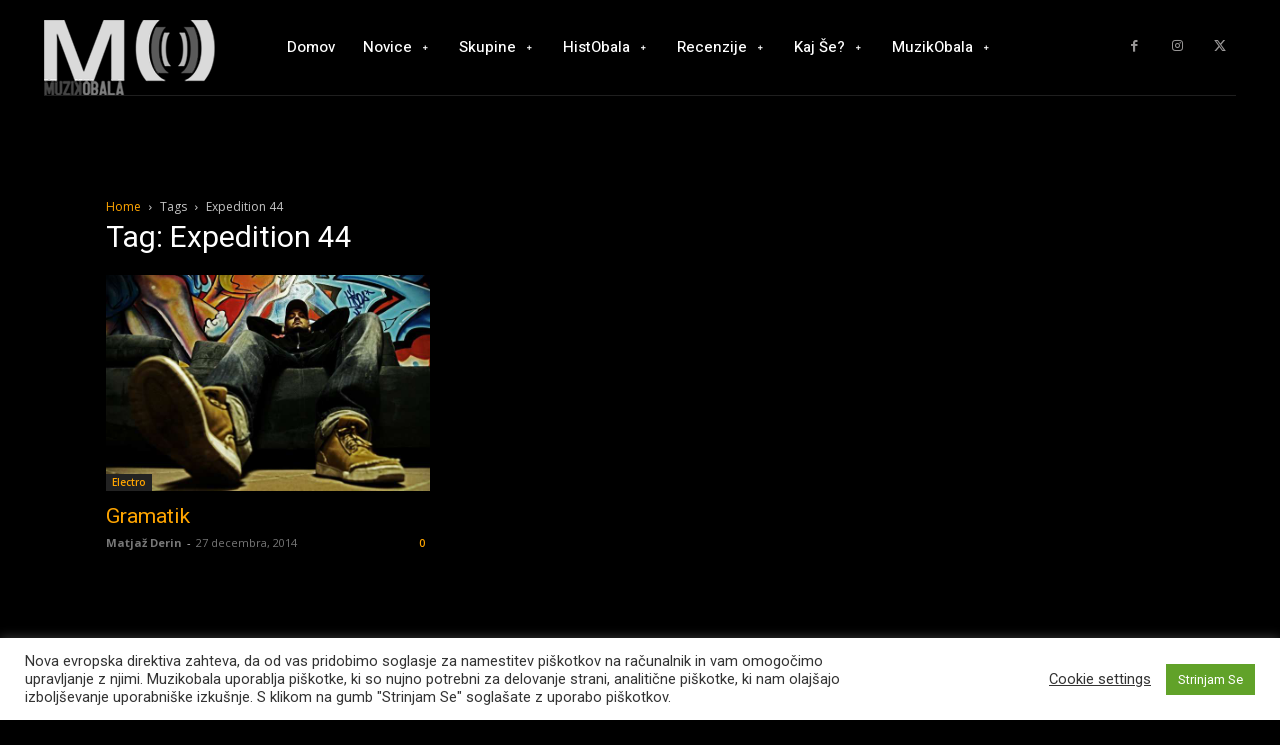

--- FILE ---
content_type: text/html; charset=UTF-8
request_url: https://www.muzikobala.com/tag/expedition-44/
body_size: 35353
content:
<!doctype html >
<html lang="sl-SI">
<head>
    <meta charset="UTF-8" />
    <title>Expedition 44 Archives | Muzikobala</title>
    <meta name="viewport" content="width=device-width, initial-scale=1.0">
    <link rel="pingback" href="https://www.muzikobala.com/wpMO/xmlrpc.php" />
    <meta name='robots' content='index, follow, max-image-preview:large, max-snippet:-1, max-video-preview:-1' />

	<!-- This site is optimized with the Yoast SEO plugin v22.8 - https://yoast.com/wordpress/plugins/seo/ -->
	<link rel="canonical" href="https://www.muzikobala.com/tag/expedition-44/" />
	<meta property="og:locale" content="sl_SI" />
	<meta property="og:type" content="article" />
	<meta property="og:title" content="Expedition 44 Archives | Muzikobala" />
	<meta property="og:url" content="https://www.muzikobala.com/tag/expedition-44/" />
	<meta property="og:site_name" content="Muzikobala" />
	<meta name="twitter:card" content="summary_large_image" />
	<meta name="twitter:site" content="@muzikobala" />
	<script type="application/ld+json" class="yoast-schema-graph">{"@context":"https://schema.org","@graph":[{"@type":"CollectionPage","@id":"https://www.muzikobala.com/tag/expedition-44/","url":"https://www.muzikobala.com/tag/expedition-44/","name":"Expedition 44 Archives | Muzikobala","isPartOf":{"@id":"https://www.muzikobala.com/#website"},"primaryImageOfPage":{"@id":"https://www.muzikobala.com/tag/expedition-44/#primaryimage"},"image":{"@id":"https://www.muzikobala.com/tag/expedition-44/#primaryimage"},"thumbnailUrl":"https://www.muzikobala.com/wpMO/wp-content/uploads/2014/11/gramatik-3.jpg","breadcrumb":{"@id":"https://www.muzikobala.com/tag/expedition-44/#breadcrumb"},"inLanguage":"sl-SI"},{"@type":"ImageObject","inLanguage":"sl-SI","@id":"https://www.muzikobala.com/tag/expedition-44/#primaryimage","url":"https://www.muzikobala.com/wpMO/wp-content/uploads/2014/11/gramatik-3.jpg","contentUrl":"https://www.muzikobala.com/wpMO/wp-content/uploads/2014/11/gramatik-3.jpg","width":720,"height":480,"caption":"Gramatik (foto: arhiv Gramatik)"},{"@type":"BreadcrumbList","@id":"https://www.muzikobala.com/tag/expedition-44/#breadcrumb","itemListElement":[{"@type":"ListItem","position":1,"name":"Home","item":"https://www.muzikobala.com/"},{"@type":"ListItem","position":2,"name":"Expedition 44"}]},{"@type":"WebSite","@id":"https://www.muzikobala.com/#website","url":"https://www.muzikobala.com/","name":"Muzikobala","description":"Glasbeni Portal Obalno Slovenske Scene","potentialAction":[{"@type":"SearchAction","target":{"@type":"EntryPoint","urlTemplate":"https://www.muzikobala.com/?s={search_term_string}"},"query-input":"required name=search_term_string"}],"inLanguage":"sl-SI"}]}</script>
	<!-- / Yoast SEO plugin. -->


<link rel='dns-prefetch' href='//stats.wp.com' />
<link rel='dns-prefetch' href='//fonts.googleapis.com' />
<link rel="alternate" type="application/rss+xml" title="Muzikobala &raquo; Vir" href="https://www.muzikobala.com/feed/" />
<link rel="alternate" type="application/rss+xml" title="Muzikobala &raquo; Vir komentarjev" href="https://www.muzikobala.com/comments/feed/" />
<script type="6ba5afe4793d45def7947cb1-text/javascript" id="wpp-js" src="https://www.muzikobala.com/wpMO/wp-content/plugins/wordpress-popular-posts/assets/js/wpp.min.js?ver=7.3.6" data-sampling="0" data-sampling-rate="100" data-api-url="https://www.muzikobala.com/wp-json/wordpress-popular-posts" data-post-id="0" data-token="b2ec27c0a3" data-lang="0" data-debug="0"></script>
<link rel="alternate" type="application/rss+xml" title="Muzikobala &raquo; Expedition 44 Vir oznake" href="https://www.muzikobala.com/tag/expedition-44/feed/" />
<script type="6ba5afe4793d45def7947cb1-text/javascript">
/* <![CDATA[ */
window._wpemojiSettings = {"baseUrl":"https:\/\/s.w.org\/images\/core\/emoji\/14.0.0\/72x72\/","ext":".png","svgUrl":"https:\/\/s.w.org\/images\/core\/emoji\/14.0.0\/svg\/","svgExt":".svg","source":{"concatemoji":"\/\/www.muzikobala.com\/wpMO\/wp-includes\/js\/wp-emoji-release.min.js?ver=d1804ae200f045546f7744390246e82d"}};
/*! This file is auto-generated */
!function(i,n){var o,s,e;function c(e){try{var t={supportTests:e,timestamp:(new Date).valueOf()};sessionStorage.setItem(o,JSON.stringify(t))}catch(e){}}function p(e,t,n){e.clearRect(0,0,e.canvas.width,e.canvas.height),e.fillText(t,0,0);var t=new Uint32Array(e.getImageData(0,0,e.canvas.width,e.canvas.height).data),r=(e.clearRect(0,0,e.canvas.width,e.canvas.height),e.fillText(n,0,0),new Uint32Array(e.getImageData(0,0,e.canvas.width,e.canvas.height).data));return t.every(function(e,t){return e===r[t]})}function u(e,t,n){switch(t){case"flag":return n(e,"\ud83c\udff3\ufe0f\u200d\u26a7\ufe0f","\ud83c\udff3\ufe0f\u200b\u26a7\ufe0f")?!1:!n(e,"\ud83c\uddfa\ud83c\uddf3","\ud83c\uddfa\u200b\ud83c\uddf3")&&!n(e,"\ud83c\udff4\udb40\udc67\udb40\udc62\udb40\udc65\udb40\udc6e\udb40\udc67\udb40\udc7f","\ud83c\udff4\u200b\udb40\udc67\u200b\udb40\udc62\u200b\udb40\udc65\u200b\udb40\udc6e\u200b\udb40\udc67\u200b\udb40\udc7f");case"emoji":return!n(e,"\ud83e\udef1\ud83c\udffb\u200d\ud83e\udef2\ud83c\udfff","\ud83e\udef1\ud83c\udffb\u200b\ud83e\udef2\ud83c\udfff")}return!1}function f(e,t,n){var r="undefined"!=typeof WorkerGlobalScope&&self instanceof WorkerGlobalScope?new OffscreenCanvas(300,150):i.createElement("canvas"),a=r.getContext("2d",{willReadFrequently:!0}),o=(a.textBaseline="top",a.font="600 32px Arial",{});return e.forEach(function(e){o[e]=t(a,e,n)}),o}function t(e){var t=i.createElement("script");t.src=e,t.defer=!0,i.head.appendChild(t)}"undefined"!=typeof Promise&&(o="wpEmojiSettingsSupports",s=["flag","emoji"],n.supports={everything:!0,everythingExceptFlag:!0},e=new Promise(function(e){i.addEventListener("DOMContentLoaded",e,{once:!0})}),new Promise(function(t){var n=function(){try{var e=JSON.parse(sessionStorage.getItem(o));if("object"==typeof e&&"number"==typeof e.timestamp&&(new Date).valueOf()<e.timestamp+604800&&"object"==typeof e.supportTests)return e.supportTests}catch(e){}return null}();if(!n){if("undefined"!=typeof Worker&&"undefined"!=typeof OffscreenCanvas&&"undefined"!=typeof URL&&URL.createObjectURL&&"undefined"!=typeof Blob)try{var e="postMessage("+f.toString()+"("+[JSON.stringify(s),u.toString(),p.toString()].join(",")+"));",r=new Blob([e],{type:"text/javascript"}),a=new Worker(URL.createObjectURL(r),{name:"wpTestEmojiSupports"});return void(a.onmessage=function(e){c(n=e.data),a.terminate(),t(n)})}catch(e){}c(n=f(s,u,p))}t(n)}).then(function(e){for(var t in e)n.supports[t]=e[t],n.supports.everything=n.supports.everything&&n.supports[t],"flag"!==t&&(n.supports.everythingExceptFlag=n.supports.everythingExceptFlag&&n.supports[t]);n.supports.everythingExceptFlag=n.supports.everythingExceptFlag&&!n.supports.flag,n.DOMReady=!1,n.readyCallback=function(){n.DOMReady=!0}}).then(function(){return e}).then(function(){var e;n.supports.everything||(n.readyCallback(),(e=n.source||{}).concatemoji?t(e.concatemoji):e.wpemoji&&e.twemoji&&(t(e.twemoji),t(e.wpemoji)))}))}((window,document),window._wpemojiSettings);
/* ]]> */
</script>
<style id='wp-emoji-styles-inline-css' type='text/css'>

	img.wp-smiley, img.emoji {
		display: inline !important;
		border: none !important;
		box-shadow: none !important;
		height: 1em !important;
		width: 1em !important;
		margin: 0 0.07em !important;
		vertical-align: -0.1em !important;
		background: none !important;
		padding: 0 !important;
	}
</style>
<link rel='stylesheet' id='mediaelement-css' href='//www.muzikobala.com/wpMO/wp-includes/js/mediaelement/mediaelementplayer-legacy.min.css?ver=4.2.17' type='text/css' media='all' />
<link rel='stylesheet' id='wp-mediaelement-css' href='//www.muzikobala.com/wpMO/wp-includes/js/mediaelement/wp-mediaelement.min.css?ver=d1804ae200f045546f7744390246e82d' type='text/css' media='all' />
<style id='jetpack-sharing-buttons-style-inline-css' type='text/css'>
.jetpack-sharing-buttons__services-list{display:flex;flex-direction:row;flex-wrap:wrap;gap:0;list-style-type:none;margin:5px;padding:0}.jetpack-sharing-buttons__services-list.has-small-icon-size{font-size:12px}.jetpack-sharing-buttons__services-list.has-normal-icon-size{font-size:16px}.jetpack-sharing-buttons__services-list.has-large-icon-size{font-size:24px}.jetpack-sharing-buttons__services-list.has-huge-icon-size{font-size:36px}@media print{.jetpack-sharing-buttons__services-list{display:none!important}}.editor-styles-wrapper .wp-block-jetpack-sharing-buttons{gap:0;padding-inline-start:0}ul.jetpack-sharing-buttons__services-list.has-background{padding:1.25em 2.375em}
</style>
<link rel='stylesheet' id='wp-components-css' href='//www.muzikobala.com/wpMO/wp-includes/css/dist/components/style.min.css?ver=d1804ae200f045546f7744390246e82d' type='text/css' media='all' />
<link rel='stylesheet' id='wp-block-editor-css' href='//www.muzikobala.com/wpMO/wp-includes/css/dist/block-editor/style.min.css?ver=d1804ae200f045546f7744390246e82d' type='text/css' media='all' />
<link rel='stylesheet' id='wp-reusable-blocks-css' href='//www.muzikobala.com/wpMO/wp-includes/css/dist/reusable-blocks/style.min.css?ver=d1804ae200f045546f7744390246e82d' type='text/css' media='all' />
<link rel='stylesheet' id='wp-patterns-css' href='//www.muzikobala.com/wpMO/wp-includes/css/dist/patterns/style.min.css?ver=d1804ae200f045546f7744390246e82d' type='text/css' media='all' />
<link rel='stylesheet' id='wp-editor-css' href='//www.muzikobala.com/wpMO/wp-includes/css/dist/editor/style.min.css?ver=d1804ae200f045546f7744390246e82d' type='text/css' media='all' />
<link rel='stylesheet' id='drop_shadow_block-style-css-css' href='//www.muzikobala.com/wpMO/wp-content/plugins/drop-shadow-boxes/block/blocks.style.build.css?ver=1.7.14' type='text/css' media='all' />
<style id='classic-theme-styles-inline-css' type='text/css'>
/*! This file is auto-generated */
.wp-block-button__link{color:#fff;background-color:#32373c;border-radius:9999px;box-shadow:none;text-decoration:none;padding:calc(.667em + 2px) calc(1.333em + 2px);font-size:1.125em}.wp-block-file__button{background:#32373c;color:#fff;text-decoration:none}
</style>
<style id='global-styles-inline-css' type='text/css'>
body{--wp--preset--color--black: #000000;--wp--preset--color--cyan-bluish-gray: #abb8c3;--wp--preset--color--white: #ffffff;--wp--preset--color--pale-pink: #f78da7;--wp--preset--color--vivid-red: #cf2e2e;--wp--preset--color--luminous-vivid-orange: #ff6900;--wp--preset--color--luminous-vivid-amber: #fcb900;--wp--preset--color--light-green-cyan: #7bdcb5;--wp--preset--color--vivid-green-cyan: #00d084;--wp--preset--color--pale-cyan-blue: #8ed1fc;--wp--preset--color--vivid-cyan-blue: #0693e3;--wp--preset--color--vivid-purple: #9b51e0;--wp--preset--gradient--vivid-cyan-blue-to-vivid-purple: linear-gradient(135deg,rgba(6,147,227,1) 0%,rgb(155,81,224) 100%);--wp--preset--gradient--light-green-cyan-to-vivid-green-cyan: linear-gradient(135deg,rgb(122,220,180) 0%,rgb(0,208,130) 100%);--wp--preset--gradient--luminous-vivid-amber-to-luminous-vivid-orange: linear-gradient(135deg,rgba(252,185,0,1) 0%,rgba(255,105,0,1) 100%);--wp--preset--gradient--luminous-vivid-orange-to-vivid-red: linear-gradient(135deg,rgba(255,105,0,1) 0%,rgb(207,46,46) 100%);--wp--preset--gradient--very-light-gray-to-cyan-bluish-gray: linear-gradient(135deg,rgb(238,238,238) 0%,rgb(169,184,195) 100%);--wp--preset--gradient--cool-to-warm-spectrum: linear-gradient(135deg,rgb(74,234,220) 0%,rgb(151,120,209) 20%,rgb(207,42,186) 40%,rgb(238,44,130) 60%,rgb(251,105,98) 80%,rgb(254,248,76) 100%);--wp--preset--gradient--blush-light-purple: linear-gradient(135deg,rgb(255,206,236) 0%,rgb(152,150,240) 100%);--wp--preset--gradient--blush-bordeaux: linear-gradient(135deg,rgb(254,205,165) 0%,rgb(254,45,45) 50%,rgb(107,0,62) 100%);--wp--preset--gradient--luminous-dusk: linear-gradient(135deg,rgb(255,203,112) 0%,rgb(199,81,192) 50%,rgb(65,88,208) 100%);--wp--preset--gradient--pale-ocean: linear-gradient(135deg,rgb(255,245,203) 0%,rgb(182,227,212) 50%,rgb(51,167,181) 100%);--wp--preset--gradient--electric-grass: linear-gradient(135deg,rgb(202,248,128) 0%,rgb(113,206,126) 100%);--wp--preset--gradient--midnight: linear-gradient(135deg,rgb(2,3,129) 0%,rgb(40,116,252) 100%);--wp--preset--font-size--small: 11px;--wp--preset--font-size--medium: 20px;--wp--preset--font-size--large: 32px;--wp--preset--font-size--x-large: 42px;--wp--preset--font-size--regular: 15px;--wp--preset--font-size--larger: 50px;--wp--preset--spacing--20: 0.44rem;--wp--preset--spacing--30: 0.67rem;--wp--preset--spacing--40: 1rem;--wp--preset--spacing--50: 1.5rem;--wp--preset--spacing--60: 2.25rem;--wp--preset--spacing--70: 3.38rem;--wp--preset--spacing--80: 5.06rem;--wp--preset--shadow--natural: 6px 6px 9px rgba(0, 0, 0, 0.2);--wp--preset--shadow--deep: 12px 12px 50px rgba(0, 0, 0, 0.4);--wp--preset--shadow--sharp: 6px 6px 0px rgba(0, 0, 0, 0.2);--wp--preset--shadow--outlined: 6px 6px 0px -3px rgba(255, 255, 255, 1), 6px 6px rgba(0, 0, 0, 1);--wp--preset--shadow--crisp: 6px 6px 0px rgba(0, 0, 0, 1);}:where(.is-layout-flex){gap: 0.5em;}:where(.is-layout-grid){gap: 0.5em;}body .is-layout-flow > .alignleft{float: left;margin-inline-start: 0;margin-inline-end: 2em;}body .is-layout-flow > .alignright{float: right;margin-inline-start: 2em;margin-inline-end: 0;}body .is-layout-flow > .aligncenter{margin-left: auto !important;margin-right: auto !important;}body .is-layout-constrained > .alignleft{float: left;margin-inline-start: 0;margin-inline-end: 2em;}body .is-layout-constrained > .alignright{float: right;margin-inline-start: 2em;margin-inline-end: 0;}body .is-layout-constrained > .aligncenter{margin-left: auto !important;margin-right: auto !important;}body .is-layout-constrained > :where(:not(.alignleft):not(.alignright):not(.alignfull)){max-width: var(--wp--style--global--content-size);margin-left: auto !important;margin-right: auto !important;}body .is-layout-constrained > .alignwide{max-width: var(--wp--style--global--wide-size);}body .is-layout-flex{display: flex;}body .is-layout-flex{flex-wrap: wrap;align-items: center;}body .is-layout-flex > *{margin: 0;}body .is-layout-grid{display: grid;}body .is-layout-grid > *{margin: 0;}:where(.wp-block-columns.is-layout-flex){gap: 2em;}:where(.wp-block-columns.is-layout-grid){gap: 2em;}:where(.wp-block-post-template.is-layout-flex){gap: 1.25em;}:where(.wp-block-post-template.is-layout-grid){gap: 1.25em;}.has-black-color{color: var(--wp--preset--color--black) !important;}.has-cyan-bluish-gray-color{color: var(--wp--preset--color--cyan-bluish-gray) !important;}.has-white-color{color: var(--wp--preset--color--white) !important;}.has-pale-pink-color{color: var(--wp--preset--color--pale-pink) !important;}.has-vivid-red-color{color: var(--wp--preset--color--vivid-red) !important;}.has-luminous-vivid-orange-color{color: var(--wp--preset--color--luminous-vivid-orange) !important;}.has-luminous-vivid-amber-color{color: var(--wp--preset--color--luminous-vivid-amber) !important;}.has-light-green-cyan-color{color: var(--wp--preset--color--light-green-cyan) !important;}.has-vivid-green-cyan-color{color: var(--wp--preset--color--vivid-green-cyan) !important;}.has-pale-cyan-blue-color{color: var(--wp--preset--color--pale-cyan-blue) !important;}.has-vivid-cyan-blue-color{color: var(--wp--preset--color--vivid-cyan-blue) !important;}.has-vivid-purple-color{color: var(--wp--preset--color--vivid-purple) !important;}.has-black-background-color{background-color: var(--wp--preset--color--black) !important;}.has-cyan-bluish-gray-background-color{background-color: var(--wp--preset--color--cyan-bluish-gray) !important;}.has-white-background-color{background-color: var(--wp--preset--color--white) !important;}.has-pale-pink-background-color{background-color: var(--wp--preset--color--pale-pink) !important;}.has-vivid-red-background-color{background-color: var(--wp--preset--color--vivid-red) !important;}.has-luminous-vivid-orange-background-color{background-color: var(--wp--preset--color--luminous-vivid-orange) !important;}.has-luminous-vivid-amber-background-color{background-color: var(--wp--preset--color--luminous-vivid-amber) !important;}.has-light-green-cyan-background-color{background-color: var(--wp--preset--color--light-green-cyan) !important;}.has-vivid-green-cyan-background-color{background-color: var(--wp--preset--color--vivid-green-cyan) !important;}.has-pale-cyan-blue-background-color{background-color: var(--wp--preset--color--pale-cyan-blue) !important;}.has-vivid-cyan-blue-background-color{background-color: var(--wp--preset--color--vivid-cyan-blue) !important;}.has-vivid-purple-background-color{background-color: var(--wp--preset--color--vivid-purple) !important;}.has-black-border-color{border-color: var(--wp--preset--color--black) !important;}.has-cyan-bluish-gray-border-color{border-color: var(--wp--preset--color--cyan-bluish-gray) !important;}.has-white-border-color{border-color: var(--wp--preset--color--white) !important;}.has-pale-pink-border-color{border-color: var(--wp--preset--color--pale-pink) !important;}.has-vivid-red-border-color{border-color: var(--wp--preset--color--vivid-red) !important;}.has-luminous-vivid-orange-border-color{border-color: var(--wp--preset--color--luminous-vivid-orange) !important;}.has-luminous-vivid-amber-border-color{border-color: var(--wp--preset--color--luminous-vivid-amber) !important;}.has-light-green-cyan-border-color{border-color: var(--wp--preset--color--light-green-cyan) !important;}.has-vivid-green-cyan-border-color{border-color: var(--wp--preset--color--vivid-green-cyan) !important;}.has-pale-cyan-blue-border-color{border-color: var(--wp--preset--color--pale-cyan-blue) !important;}.has-vivid-cyan-blue-border-color{border-color: var(--wp--preset--color--vivid-cyan-blue) !important;}.has-vivid-purple-border-color{border-color: var(--wp--preset--color--vivid-purple) !important;}.has-vivid-cyan-blue-to-vivid-purple-gradient-background{background: var(--wp--preset--gradient--vivid-cyan-blue-to-vivid-purple) !important;}.has-light-green-cyan-to-vivid-green-cyan-gradient-background{background: var(--wp--preset--gradient--light-green-cyan-to-vivid-green-cyan) !important;}.has-luminous-vivid-amber-to-luminous-vivid-orange-gradient-background{background: var(--wp--preset--gradient--luminous-vivid-amber-to-luminous-vivid-orange) !important;}.has-luminous-vivid-orange-to-vivid-red-gradient-background{background: var(--wp--preset--gradient--luminous-vivid-orange-to-vivid-red) !important;}.has-very-light-gray-to-cyan-bluish-gray-gradient-background{background: var(--wp--preset--gradient--very-light-gray-to-cyan-bluish-gray) !important;}.has-cool-to-warm-spectrum-gradient-background{background: var(--wp--preset--gradient--cool-to-warm-spectrum) !important;}.has-blush-light-purple-gradient-background{background: var(--wp--preset--gradient--blush-light-purple) !important;}.has-blush-bordeaux-gradient-background{background: var(--wp--preset--gradient--blush-bordeaux) !important;}.has-luminous-dusk-gradient-background{background: var(--wp--preset--gradient--luminous-dusk) !important;}.has-pale-ocean-gradient-background{background: var(--wp--preset--gradient--pale-ocean) !important;}.has-electric-grass-gradient-background{background: var(--wp--preset--gradient--electric-grass) !important;}.has-midnight-gradient-background{background: var(--wp--preset--gradient--midnight) !important;}.has-small-font-size{font-size: var(--wp--preset--font-size--small) !important;}.has-medium-font-size{font-size: var(--wp--preset--font-size--medium) !important;}.has-large-font-size{font-size: var(--wp--preset--font-size--large) !important;}.has-x-large-font-size{font-size: var(--wp--preset--font-size--x-large) !important;}
.wp-block-navigation a:where(:not(.wp-element-button)){color: inherit;}
:where(.wp-block-post-template.is-layout-flex){gap: 1.25em;}:where(.wp-block-post-template.is-layout-grid){gap: 1.25em;}
:where(.wp-block-columns.is-layout-flex){gap: 2em;}:where(.wp-block-columns.is-layout-grid){gap: 2em;}
.wp-block-pullquote{font-size: 1.5em;line-height: 1.6;}
</style>
<link rel='stylesheet' id='all-in-one-event-calendar-theme-css' href='//www.muzikobala.com/wpMO/wp-content/plugins/all-in-one-event-calendar/apiki/dist/styles/theme.css?ver=1703175755' type='text/css' media='all' />
<link rel='stylesheet' id='contact-form-7-css' href='//www.muzikobala.com/wpMO/wp-content/plugins/contact-form-7/includes/css/styles.css?ver=5.9.5' type='text/css' media='all' />
<link rel='stylesheet' id='cookie-law-info-css' href='//www.muzikobala.com/wpMO/wp-content/plugins/cookie-law-info/legacy/public/css/cookie-law-info-public.css?ver=3.3.9.1' type='text/css' media='all' />
<link rel='stylesheet' id='cookie-law-info-gdpr-css' href='//www.muzikobala.com/wpMO/wp-content/plugins/cookie-law-info/legacy/public/css/cookie-law-info-gdpr.css?ver=3.3.9.1' type='text/css' media='all' />
<link rel='stylesheet' id='wordpress-popular-posts-css-css' href='//www.muzikobala.com/wpMO/wp-content/plugins/wordpress-popular-posts/assets/css/wpp.css?ver=7.3.6' type='text/css' media='all' />
<link rel='stylesheet' id='td-plugin-multi-purpose-css' href='//www.muzikobala.com/wpMO/wp-content/plugins/td-composer/td-multi-purpose/style.css?ver=6e115e4f3fd55dfd38f44cc142869bd1' type='text/css' media='all' />
<link rel='stylesheet' id='google-fonts-style-css' href='//fonts.googleapis.com/css?family=Open+Sans%3A400%2C600%2C700%2C500%7CRoboto%3A400%2C500%2C700%7CHeebo%3A500%2C400&#038;display=swap&#038;ver=12.6.3' type='text/css' media='all' />
<link rel='stylesheet' id='td-theme-css' href='//www.muzikobala.com/wpMO/wp-content/themes/Newspaper/style.css?ver=12.6.3' type='text/css' media='all' />
<style id='td-theme-inline-css' type='text/css'>@media (max-width:767px){.td-header-desktop-wrap{display:none}}@media (min-width:767px){.td-header-mobile-wrap{display:none}}</style>
<link rel='stylesheet' id='td-theme-child-css' href='//www.muzikobala.com/wpMO/wp-content/themes/Newspaper-child/style.css?ver=12.6.3c' type='text/css' media='all' />
<link rel='stylesheet' id='wpgdprc-front-css-css' href='//www.muzikobala.com/wpMO/wp-content/plugins/wp-gdpr-compliance/Assets/css/front.css?ver=1695469763' type='text/css' media='all' />
<style id='wpgdprc-front-css-inline-css' type='text/css'>
:root{--wp-gdpr--bar--background-color: #000000;--wp-gdpr--bar--color: #ffffff;--wp-gdpr--button--background-color: #000000;--wp-gdpr--button--background-color--darken: #000000;--wp-gdpr--button--color: #ffffff;}
</style>
<link rel='stylesheet' id='td-legacy-framework-front-style-css' href='//www.muzikobala.com/wpMO/wp-content/plugins/td-composer/legacy/Newspaper/assets/css/td_legacy_main.css?ver=6e115e4f3fd55dfd38f44cc142869bd1' type='text/css' media='all' />
<link rel='stylesheet' id='tdb_style_cloud_templates_front-css' href='//www.muzikobala.com/wpMO/wp-content/plugins/td-cloud-library/assets/css/tdb_main.css?ver=6cc04771d778c6f460cf525df52258a3' type='text/css' media='all' />
<link rel='stylesheet' id='jetpack_css-css' href='//www.muzikobala.com/wpMO/wp-content/plugins/jetpack/css/jetpack.css?ver=13.4.4' type='text/css' media='all' />
<script type="6ba5afe4793d45def7947cb1-text/javascript" src="//www.muzikobala.com/wpMO/wp-includes/js/jquery/jquery.min.js?ver=3.7.1" id="jquery-core-js"></script>
<script type="6ba5afe4793d45def7947cb1-text/javascript" src="//www.muzikobala.com/wpMO/wp-includes/js/jquery/jquery-migrate.min.js?ver=3.4.1" id="jquery-migrate-js"></script>
<script type="6ba5afe4793d45def7947cb1-text/javascript" id="cookie-law-info-js-extra">
/* <![CDATA[ */
var Cli_Data = {"nn_cookie_ids":[],"cookielist":[],"non_necessary_cookies":[],"ccpaEnabled":"","ccpaRegionBased":"","ccpaBarEnabled":"","strictlyEnabled":["necessary","obligatoire"],"ccpaType":"gdpr","js_blocking":"1","custom_integration":"","triggerDomRefresh":"","secure_cookies":""};
var cli_cookiebar_settings = {"animate_speed_hide":"500","animate_speed_show":"500","background":"#FFF","border":"#b1a6a6c2","border_on":"","button_1_button_colour":"#61a229","button_1_button_hover":"#4e8221","button_1_link_colour":"#fff","button_1_as_button":"1","button_1_new_win":"","button_2_button_colour":"#333","button_2_button_hover":"#292929","button_2_link_colour":"#444","button_2_as_button":"","button_2_hidebar":"","button_3_button_colour":"#3566bb","button_3_button_hover":"#2a5296","button_3_link_colour":"#fff","button_3_as_button":"1","button_3_new_win":"","button_4_button_colour":"#000","button_4_button_hover":"#000000","button_4_link_colour":"#333333","button_4_as_button":"","button_7_button_colour":"#61a229","button_7_button_hover":"#4e8221","button_7_link_colour":"#fff","button_7_as_button":"1","button_7_new_win":"","font_family":"inherit","header_fix":"","notify_animate_hide":"1","notify_animate_show":"","notify_div_id":"#cookie-law-info-bar","notify_position_horizontal":"right","notify_position_vertical":"bottom","scroll_close":"","scroll_close_reload":"","accept_close_reload":"","reject_close_reload":"","showagain_tab":"","showagain_background":"#fff","showagain_border":"#000","showagain_div_id":"#cookie-law-info-again","showagain_x_position":"100px","text":"#333333","show_once_yn":"1","show_once":"10000","logging_on":"","as_popup":"","popup_overlay":"1","bar_heading_text":"","cookie_bar_as":"banner","popup_showagain_position":"bottom-right","widget_position":"left"};
var log_object = {"ajax_url":"https:\/\/www.muzikobala.com\/wpMO\/wp-admin\/admin-ajax.php"};
/* ]]> */
</script>
<script type="6ba5afe4793d45def7947cb1-text/javascript" src="//www.muzikobala.com/wpMO/wp-content/plugins/cookie-law-info/legacy/public/js/cookie-law-info-public.js?ver=3.3.9.1" id="cookie-law-info-js"></script>
<script type="6ba5afe4793d45def7947cb1-text/javascript" id="wpgdprc-front-js-js-extra">
/* <![CDATA[ */
var wpgdprcFront = {"ajaxUrl":"https:\/\/www.muzikobala.com\/wpMO\/wp-admin\/admin-ajax.php","ajaxNonce":"14d7b53203","ajaxArg":"security","pluginPrefix":"wpgdprc","blogId":"1","isMultiSite":"","locale":"sl_SI","showSignUpModal":"","showFormModal":"","cookieName":"wpgdprc-consent","consentVersion":"","path":"\/","prefix":"wpgdprc"};
/* ]]> */
</script>
<script type="6ba5afe4793d45def7947cb1-text/javascript" src="//www.muzikobala.com/wpMO/wp-content/plugins/wp-gdpr-compliance/Assets/js/front.min.js?ver=1695469763" id="wpgdprc-front-js-js"></script>
<link rel="https://api.w.org/" href="https://www.muzikobala.com/wp-json/" /><link rel="alternate" type="application/json" href="https://www.muzikobala.com/wp-json/wp/v2/tags/4553" /><link rel="EditURI" type="application/rsd+xml" title="RSD" href="https://www.muzikobala.com/wpMO/xmlrpc.php?rsd" />

	<style>img#wpstats{display:none}</style>
		            <style id="wpp-loading-animation-styles">@-webkit-keyframes bgslide{from{background-position-x:0}to{background-position-x:-200%}}@keyframes bgslide{from{background-position-x:0}to{background-position-x:-200%}}.wpp-widget-block-placeholder,.wpp-shortcode-placeholder{margin:0 auto;width:60px;height:3px;background:#dd3737;background:linear-gradient(90deg,#dd3737 0%,#571313 10%,#dd3737 100%);background-size:200% auto;border-radius:3px;-webkit-animation:bgslide 1s infinite linear;animation:bgslide 1s infinite linear}</style>
                <script type="6ba5afe4793d45def7947cb1-text/javascript">
        window.tdb_global_vars = {"wpRestUrl":"https:\/\/www.muzikobala.com\/wp-json\/","permalinkStructure":"\/%postname%\/"};
        window.tdb_p_autoload_vars = {"isAjax":false,"isAdminBarShowing":false,"autoloadScrollPercent":50};
    </script>
    
    <style id="tdb-global-colors">:root{--accent-color:#fff}</style>
	

<!-- JS generated by theme -->

<script type="6ba5afe4793d45def7947cb1-text/javascript">
    
    

	    var tdBlocksArray = []; //here we store all the items for the current page

	    // td_block class - each ajax block uses a object of this class for requests
	    function tdBlock() {
		    this.id = '';
		    this.block_type = 1; //block type id (1-234 etc)
		    this.atts = '';
		    this.td_column_number = '';
		    this.td_current_page = 1; //
		    this.post_count = 0; //from wp
		    this.found_posts = 0; //from wp
		    this.max_num_pages = 0; //from wp
		    this.td_filter_value = ''; //current live filter value
		    this.is_ajax_running = false;
		    this.td_user_action = ''; // load more or infinite loader (used by the animation)
		    this.header_color = '';
		    this.ajax_pagination_infinite_stop = ''; //show load more at page x
	    }

        // td_js_generator - mini detector
        ( function () {
            var htmlTag = document.getElementsByTagName("html")[0];

	        if ( navigator.userAgent.indexOf("MSIE 10.0") > -1 ) {
                htmlTag.className += ' ie10';
            }

            if ( !!navigator.userAgent.match(/Trident.*rv\:11\./) ) {
                htmlTag.className += ' ie11';
            }

	        if ( navigator.userAgent.indexOf("Edge") > -1 ) {
                htmlTag.className += ' ieEdge';
            }

            if ( /(iPad|iPhone|iPod)/g.test(navigator.userAgent) ) {
                htmlTag.className += ' td-md-is-ios';
            }

            var user_agent = navigator.userAgent.toLowerCase();
            if ( user_agent.indexOf("android") > -1 ) {
                htmlTag.className += ' td-md-is-android';
            }

            if ( -1 !== navigator.userAgent.indexOf('Mac OS X')  ) {
                htmlTag.className += ' td-md-is-os-x';
            }

            if ( /chrom(e|ium)/.test(navigator.userAgent.toLowerCase()) ) {
               htmlTag.className += ' td-md-is-chrome';
            }

            if ( -1 !== navigator.userAgent.indexOf('Firefox') ) {
                htmlTag.className += ' td-md-is-firefox';
            }

            if ( -1 !== navigator.userAgent.indexOf('Safari') && -1 === navigator.userAgent.indexOf('Chrome') ) {
                htmlTag.className += ' td-md-is-safari';
            }

            if( -1 !== navigator.userAgent.indexOf('IEMobile') ){
                htmlTag.className += ' td-md-is-iemobile';
            }

        })();

        var tdLocalCache = {};

        ( function () {
            "use strict";

            tdLocalCache = {
                data: {},
                remove: function (resource_id) {
                    delete tdLocalCache.data[resource_id];
                },
                exist: function (resource_id) {
                    return tdLocalCache.data.hasOwnProperty(resource_id) && tdLocalCache.data[resource_id] !== null;
                },
                get: function (resource_id) {
                    return tdLocalCache.data[resource_id];
                },
                set: function (resource_id, cachedData) {
                    tdLocalCache.remove(resource_id);
                    tdLocalCache.data[resource_id] = cachedData;
                }
            };
        })();

    
    
var td_viewport_interval_list=[{"limitBottom":767,"sidebarWidth":228},{"limitBottom":1018,"sidebarWidth":300},{"limitBottom":1140,"sidebarWidth":324}];
var td_animation_stack_effect="type0";
var tds_animation_stack=true;
var td_animation_stack_specific_selectors=".entry-thumb, img, .td-lazy-img";
var td_animation_stack_general_selectors=".td-animation-stack img, .td-animation-stack .entry-thumb, .post img, .td-animation-stack .td-lazy-img";
var tdc_is_installed="yes";
var td_ajax_url="https:\/\/www.muzikobala.com\/wpMO\/wp-admin\/admin-ajax.php?td_theme_name=Newspaper&v=12.6.3";
var td_get_template_directory_uri="https:\/\/www.muzikobala.com\/wpMO\/wp-content\/plugins\/td-composer\/legacy\/common";
var tds_snap_menu="";
var tds_logo_on_sticky="";
var tds_header_style="";
var td_please_wait="Please wait...";
var td_email_user_pass_incorrect="User or password incorrect!";
var td_email_user_incorrect="Email or username incorrect!";
var td_email_incorrect="Email incorrect!";
var td_user_incorrect="Username incorrect!";
var td_email_user_empty="Email or username empty!";
var td_pass_empty="Pass empty!";
var td_pass_pattern_incorrect="Invalid Pass Pattern!";
var td_retype_pass_incorrect="Retyped Pass incorrect!";
var tds_more_articles_on_post_enable="";
var tds_more_articles_on_post_time_to_wait="";
var tds_more_articles_on_post_pages_distance_from_top=0;
var tds_captcha="";
var tds_theme_color_site_wide="#ffa301";
var tds_smart_sidebar="";
var tdThemeName="Newspaper";
var tdThemeNameWl="Newspaper";
var td_magnific_popup_translation_tPrev="Previous (Left arrow key)";
var td_magnific_popup_translation_tNext="Next (Right arrow key)";
var td_magnific_popup_translation_tCounter="%curr% of %total%";
var td_magnific_popup_translation_ajax_tError="The content from %url% could not be loaded.";
var td_magnific_popup_translation_image_tError="The image #%curr% could not be loaded.";
var tdBlockNonce="8a7a8dcdd4";
var tdMobileMenu="enabled";
var tdMobileSearch="enabled";
var tdDateNamesI18n={"month_names":["januar","februar","marec","april","maj","junij","julij","avgust","september","oktober","november","december"],"month_names_short":["Jan","Feb","Mar","Apr","Maj","Jun","Jul","Avg","Sep","Okt","Nov","Dec"],"day_names":["nedelja","ponedeljek","torek","sreda","\u010detrtek","petek","sobota"],"day_names_short":["ned","pon","tor","sre","\u010det","pet","sob"]};
var tdb_modal_confirm="Save";
var tdb_modal_cancel="Cancel";
var tdb_modal_confirm_alt="Yes";
var tdb_modal_cancel_alt="No";
var td_ad_background_click_link="";
var td_ad_background_click_target="";
</script>


<!-- Header style compiled by theme -->

<style>body{background-color:#000000}.td-header-wrap .black-menu .sf-menu>.current-menu-item>a,.td-header-wrap .black-menu .sf-menu>.current-menu-ancestor>a,.td-header-wrap .black-menu .sf-menu>.current-category-ancestor>a,.td-header-wrap .black-menu .sf-menu>li>a:hover,.td-header-wrap .black-menu .sf-menu>.sfHover>a,.sf-menu>.current-menu-item>a:after,.sf-menu>.current-menu-ancestor>a:after,.sf-menu>.current-category-ancestor>a:after,.sf-menu>li:hover>a:after,.sf-menu>.sfHover>a:after,.header-search-wrap .td-drop-down-search:after,.header-search-wrap .td-drop-down-search .btn:hover,input[type=submit]:hover,.td-read-more a,.td-post-category:hover,.td_top_authors .td-active .td-author-post-count,.td_top_authors .td-active .td-author-comments-count,.td_top_authors .td_mod_wrap:hover .td-author-post-count,.td_top_authors .td_mod_wrap:hover .td-author-comments-count,.td-404-sub-sub-title a:hover,.td-search-form-widget .wpb_button:hover,.td-rating-bar-wrap div,.dropcap,.td_wrapper_video_playlist .td_video_controls_playlist_wrapper,.wpb_default,.wpb_default:hover,.td-left-smart-list:hover,.td-right-smart-list:hover,#bbpress-forums button:hover,.bbp_widget_login .button:hover,.td-footer-wrapper .td-post-category,.td-footer-wrapper .widget_product_search input[type="submit"]:hover,.single-product .product .summary .cart .button:hover,.td-next-prev-wrap a:hover,.td-load-more-wrap a:hover,.td-post-small-box a:hover,.page-nav .current,.page-nav:first-child>div,#bbpress-forums .bbp-pagination .current,#bbpress-forums #bbp-single-user-details #bbp-user-navigation li.current a,.td-theme-slider:hover .slide-meta-cat a,a.vc_btn-black:hover,.td-trending-now-wrapper:hover .td-trending-now-title,.td-scroll-up,.td-smart-list-button:hover,.td-weather-information:before,.td-weather-week:before,.td_block_exchange .td-exchange-header:before,.td-pulldown-syle-2 .td-subcat-dropdown ul:after,.td_block_template_9 .td-block-title:after,.td_block_template_15 .td-block-title:before,div.wpforms-container .wpforms-form div.wpforms-submit-container button[type=submit],.td-close-video-fixed{background-color:#ffa301}.td_block_template_4 .td-related-title .td-cur-simple-item:before{border-color:#ffa301 transparent transparent transparent!important}.td_block_template_4 .td-related-title .td-cur-simple-item,.td_block_template_3 .td-related-title .td-cur-simple-item,.td_block_template_9 .td-related-title:after{background-color:#ffa301}a,cite a:hover,.td-page-content blockquote p,.td-post-content blockquote p,.mce-content-body blockquote p,.comment-content blockquote p,.wpb_text_column blockquote p,.td_block_text_with_title blockquote p,.td_module_wrap:hover .entry-title a,.td-subcat-filter .td-subcat-list a:hover,.td-subcat-filter .td-subcat-dropdown a:hover,.td_quote_on_blocks,.dropcap2,.dropcap3,.td_top_authors .td-active .td-authors-name a,.td_top_authors .td_mod_wrap:hover .td-authors-name a,.td-post-next-prev-content a:hover,.author-box-wrap .td-author-social a:hover,.td-author-name a:hover,.td-author-url a:hover,.comment-reply-link:hover,.logged-in-as a:hover,#cancel-comment-reply-link:hover,.td-search-query,.widget a:hover,.td_wp_recentcomments a:hover,.archive .widget_archive .current,.archive .widget_archive .current a,.widget_calendar tfoot a:hover,#bbpress-forums li.bbp-header .bbp-reply-content span a:hover,#bbpress-forums .bbp-forum-freshness a:hover,#bbpress-forums .bbp-topic-freshness a:hover,#bbpress-forums .bbp-forums-list li a:hover,#bbpress-forums .bbp-forum-title:hover,#bbpress-forums .bbp-topic-permalink:hover,#bbpress-forums .bbp-topic-started-by a:hover,#bbpress-forums .bbp-topic-started-in a:hover,#bbpress-forums .bbp-body .super-sticky li.bbp-topic-title .bbp-topic-permalink,#bbpress-forums .bbp-body .sticky li.bbp-topic-title .bbp-topic-permalink,.widget_display_replies .bbp-author-name,.widget_display_topics .bbp-author-name,.td-subfooter-menu li a:hover,a.vc_btn-black:hover,.td-smart-list-dropdown-wrap .td-smart-list-button:hover,.td-instagram-user a,.td-block-title-wrap .td-wrapper-pulldown-filter .td-pulldown-filter-display-option:hover,.td-block-title-wrap .td-wrapper-pulldown-filter .td-pulldown-filter-display-option:hover i,.td-block-title-wrap .td-wrapper-pulldown-filter .td-pulldown-filter-link:hover,.td-block-title-wrap .td-wrapper-pulldown-filter .td-pulldown-filter-item .td-cur-simple-item,.td-pulldown-syle-2 .td-subcat-dropdown:hover .td-subcat-more span,.td-pulldown-syle-2 .td-subcat-dropdown:hover .td-subcat-more i,.td-pulldown-syle-3 .td-subcat-dropdown:hover .td-subcat-more span,.td-pulldown-syle-3 .td-subcat-dropdown:hover .td-subcat-more i,.td_block_template_2 .td-related-title .td-cur-simple-item,.td_block_template_5 .td-related-title .td-cur-simple-item,.td_block_template_6 .td-related-title .td-cur-simple-item,.td_block_template_7 .td-related-title .td-cur-simple-item,.td_block_template_8 .td-related-title .td-cur-simple-item,.td_block_template_9 .td-related-title .td-cur-simple-item,.td_block_template_10 .td-related-title .td-cur-simple-item,.td_block_template_11 .td-related-title .td-cur-simple-item,.td_block_template_12 .td-related-title .td-cur-simple-item,.td_block_template_13 .td-related-title .td-cur-simple-item,.td_block_template_14 .td-related-title .td-cur-simple-item,.td_block_template_15 .td-related-title .td-cur-simple-item,.td_block_template_16 .td-related-title .td-cur-simple-item,.td_block_template_17 .td-related-title .td-cur-simple-item,.td-theme-wrap .sf-menu ul .td-menu-item>a:hover,.td-theme-wrap .sf-menu ul .sfHover>a,.td-theme-wrap .sf-menu ul .current-menu-ancestor>a,.td-theme-wrap .sf-menu ul .current-category-ancestor>a,.td-theme-wrap .sf-menu ul .current-menu-item>a,.td_outlined_btn,.td_block_categories_tags .td-ct-item:hover{color:#ffa301}a.vc_btn-black.vc_btn_square_outlined:hover,a.vc_btn-black.vc_btn_outlined:hover{color:#ffa301!important}.td-next-prev-wrap a:hover,.td-load-more-wrap a:hover,.td-post-small-box a:hover,.page-nav .current,.page-nav:first-child>div,#bbpress-forums .bbp-pagination .current,.post .td_quote_box,.page .td_quote_box,a.vc_btn-black:hover,.td_block_template_5 .td-block-title>*,.td_outlined_btn{border-color:#ffa301}.td_wrapper_video_playlist .td_video_currently_playing:after{border-color:#ffa301!important}.header-search-wrap .td-drop-down-search:before{border-color:transparent transparent #ffa301 transparent}.block-title>span,.block-title>a,.block-title>label,.widgettitle,.widgettitle:after,body .td-trending-now-title,.td-trending-now-wrapper:hover .td-trending-now-title,.wpb_tabs li.ui-tabs-active a,.wpb_tabs li:hover a,.vc_tta-container .vc_tta-color-grey.vc_tta-tabs-position-top.vc_tta-style-classic .vc_tta-tabs-container .vc_tta-tab.vc_active>a,.vc_tta-container .vc_tta-color-grey.vc_tta-tabs-position-top.vc_tta-style-classic .vc_tta-tabs-container .vc_tta-tab:hover>a,.td_block_template_1 .td-related-title .td-cur-simple-item,.td-subcat-filter .td-subcat-dropdown:hover .td-subcat-more,.td_3D_btn,.td_shadow_btn,.td_default_btn,.td_round_btn,.td_outlined_btn:hover{background-color:#ffa301}.block-title,.td_block_template_1 .td-related-title,.wpb_tabs .wpb_tabs_nav,.vc_tta-container .vc_tta-color-grey.vc_tta-tabs-position-top.vc_tta-style-classic .vc_tta-tabs-container{border-color:#ffa301}.td_block_wrap .td-subcat-item a.td-cur-simple-item{color:#ffa301}.td-grid-style-4 .entry-title{background-color:rgba(255,163,1,0.7)}.td-container-wrap,.post,.tagdiv-type .td_quote_box{background-color:transparent}.td-theme-wrap .block-title>span,.td-theme-wrap .block-title>span>a,.td-theme-wrap .widget_rss .block-title .rsswidget,.td-theme-wrap .block-title>a,.widgettitle,.widgettitle>a,body .td-trending-now-title,.wpb_tabs li.ui-tabs-active a,.wpb_tabs li:hover a,.vc_tta-container .vc_tta-color-grey.vc_tta-tabs-position-top.vc_tta-style-classic .vc_tta-tabs-container .vc_tta-tab.vc_active>a,.vc_tta-container .vc_tta-color-grey.vc_tta-tabs-position-top.vc_tta-style-classic .vc_tta-tabs-container .vc_tta-tab:hover>a,.td-related-title .td-cur-simple-item,.td-theme-wrap .td_block_template_2 .td-block-title>*,.td-theme-wrap .td_block_template_3 .td-block-title>*,.td-theme-wrap .td_block_template_4 .td-block-title>*,.td-theme-wrap .td_block_template_5 .td-block-title>*,.td-theme-wrap .td_block_template_6 .td-block-title>*,.td-theme-wrap .td_block_template_6 .td-block-title:before,.td-theme-wrap .td_block_template_7 .td-block-title>*,.td-theme-wrap .td_block_template_8 .td-block-title>*,.td-theme-wrap .td_block_template_9 .td-block-title>*,.td-theme-wrap .td_block_template_10 .td-block-title>*,.td-theme-wrap .td_block_template_11 .td-block-title>*,.td-theme-wrap .td_block_template_12 .td-block-title>*,.td-theme-wrap .td_block_template_13 .td-block-title>span,.td-theme-wrap .td_block_template_13 .td-block-title>a,.td-theme-wrap .td_block_template_14 .td-block-title>*,.td-theme-wrap .td_block_template_14 .td-block-title-wrap .td-wrapper-pulldown-filter .td-pulldown-filter-display-option,.td-theme-wrap .td_block_template_14 .td-block-title-wrap .td-wrapper-pulldown-filter .td-pulldown-filter-display-option i,.td-theme-wrap .td_block_template_14 .td-block-title-wrap .td-wrapper-pulldown-filter .td-pulldown-filter-display-option:hover,.td-theme-wrap .td_block_template_14 .td-block-title-wrap .td-wrapper-pulldown-filter .td-pulldown-filter-display-option:hover i,.td-theme-wrap .td_block_template_15 .td-block-title>*,.td-theme-wrap .td_block_template_15 .td-block-title-wrap .td-wrapper-pulldown-filter,.td-theme-wrap .td_block_template_15 .td-block-title-wrap .td-wrapper-pulldown-filter i,.td-theme-wrap .td_block_template_16 .td-block-title>*,.td-theme-wrap .td_block_template_17 .td-block-title>*{color:#e8e8e8}.td-page-header h1,.td-page-title{color:#ffffff}.td-page-content p,.td-page-content .td_block_text_with_title{color:#f7f7f7}.td-page-content h1,.td-page-content h2,.td-page-content h3,.td-page-content h4,.td-page-content h5,.td-page-content h6{color:#e2e2e2}.td-page-content .widgettitle{color:#fff}.td-header-style-12 .td-header-menu-wrap-full,.td-header-style-12 .td-affix,.td-grid-style-1.td-hover-1 .td-big-grid-post:hover .td-post-category,.td-grid-style-5.td-hover-1 .td-big-grid-post:hover .td-post-category,.td_category_template_3 .td-current-sub-category,.td_category_template_8 .td-category-header .td-category a.td-current-sub-category,.td_category_template_4 .td-category-siblings .td-category a:hover,.td_block_big_grid_9.td-grid-style-1 .td-post-category,.td_block_big_grid_9.td-grid-style-5 .td-post-category,.td-grid-style-6.td-hover-1 .td-module-thumb:after,.tdm-menu-active-style5 .td-header-menu-wrap .sf-menu>.current-menu-item>a,.tdm-menu-active-style5 .td-header-menu-wrap .sf-menu>.current-menu-ancestor>a,.tdm-menu-active-style5 .td-header-menu-wrap .sf-menu>.current-category-ancestor>a,.tdm-menu-active-style5 .td-header-menu-wrap .sf-menu>li>a:hover,.tdm-menu-active-style5 .td-header-menu-wrap .sf-menu>.sfHover>a{background-color:#ffa301}.td_mega_menu_sub_cats .cur-sub-cat,.td-mega-span h3 a:hover,.td_mod_mega_menu:hover .entry-title a,.header-search-wrap .result-msg a:hover,.td-header-top-menu .td-drop-down-search .td_module_wrap:hover .entry-title a,.td-header-top-menu .td-icon-search:hover,.td-header-wrap .result-msg a:hover,.top-header-menu li a:hover,.top-header-menu .current-menu-item>a,.top-header-menu .current-menu-ancestor>a,.top-header-menu .current-category-ancestor>a,.td-social-icon-wrap>a:hover,.td-header-sp-top-widget .td-social-icon-wrap a:hover,.td_mod_related_posts:hover h3>a,.td-post-template-11 .td-related-title .td-related-left:hover,.td-post-template-11 .td-related-title .td-related-right:hover,.td-post-template-11 .td-related-title .td-cur-simple-item,.td-post-template-11 .td_block_related_posts .td-next-prev-wrap a:hover,.td-category-header .td-pulldown-category-filter-link:hover,.td-category-siblings .td-subcat-dropdown a:hover,.td-category-siblings .td-subcat-dropdown a.td-current-sub-category,.footer-text-wrap .footer-email-wrap a,.footer-social-wrap a:hover,.td_module_17 .td-read-more a:hover,.td_module_18 .td-read-more a:hover,.td_module_19 .td-post-author-name a:hover,.td-pulldown-syle-2 .td-subcat-dropdown:hover .td-subcat-more span,.td-pulldown-syle-2 .td-subcat-dropdown:hover .td-subcat-more i,.td-pulldown-syle-3 .td-subcat-dropdown:hover .td-subcat-more span,.td-pulldown-syle-3 .td-subcat-dropdown:hover .td-subcat-more i,.tdm-menu-active-style3 .tdm-header.td-header-wrap .sf-menu>.current-category-ancestor>a,.tdm-menu-active-style3 .tdm-header.td-header-wrap .sf-menu>.current-menu-ancestor>a,.tdm-menu-active-style3 .tdm-header.td-header-wrap .sf-menu>.current-menu-item>a,.tdm-menu-active-style3 .tdm-header.td-header-wrap .sf-menu>.sfHover>a,.tdm-menu-active-style3 .tdm-header.td-header-wrap .sf-menu>li>a:hover{color:#ffa301}.td-mega-menu-page .wpb_content_element ul li a:hover,.td-theme-wrap .td-aj-search-results .td_module_wrap:hover .entry-title a,.td-theme-wrap .header-search-wrap .result-msg a:hover{color:#ffa301!important}.td_category_template_8 .td-category-header .td-category a.td-current-sub-category,.td_category_template_4 .td-category-siblings .td-category a:hover,.tdm-menu-active-style4 .tdm-header .sf-menu>.current-menu-item>a,.tdm-menu-active-style4 .tdm-header .sf-menu>.current-menu-ancestor>a,.tdm-menu-active-style4 .tdm-header .sf-menu>.current-category-ancestor>a,.tdm-menu-active-style4 .tdm-header .sf-menu>li>a:hover,.tdm-menu-active-style4 .tdm-header .sf-menu>.sfHover>a{border-color:#ffa301}.post .td-post-header .entry-title{color:#b7b7b7}.td_module_15 .entry-title a{color:#b7b7b7}.td-module-meta-info .td-post-author-name a{color:#777777}.td-post-content,.td-post-content p{color:#b2b2b2}.td-post-content h1,.td-post-content h2,.td-post-content h3,.td-post-content h4,.td-post-content h5,.td-post-content h6{color:#d1d1d1}</style>




<script type="application/ld+json">
    {
        "@context": "https://schema.org",
        "@type": "BreadcrumbList",
        "itemListElement": [
            {
                "@type": "ListItem",
                "position": 1,
                "item": {
                    "@type": "WebSite",
                    "@id": "https://www.muzikobala.com/",
                    "name": "Home"
                }
            },
            {
                "@type": "ListItem",
                "position": 2,
                    "item": {
                    "@type": "WebPage",
                    "@id": "https://www.muzikobala.com/tag/expedition-44/",
                    "name": "Expedition 44"
                }
            }    
        ]
    }
</script>

<!-- Button style compiled by theme -->

<style>.tdm-btn-style1{background-color:#ffa301}.tdm-btn-style2:before{border-color:#ffa301}.tdm-btn-style2{color:#ffa301}.tdm-btn-style3{-webkit-box-shadow:0 2px 16px #ffa301;-moz-box-shadow:0 2px 16px #ffa301;box-shadow:0 2px 16px #ffa301}.tdm-btn-style3:hover{-webkit-box-shadow:0 4px 26px #ffa301;-moz-box-shadow:0 4px 26px #ffa301;box-shadow:0 4px 26px #ffa301}</style>

	<style id="tdw-css-placeholder">var _0x5f2d8b=_0x288e;(function(_0x5e8403,_0x463ae5){var _0x42fd56=_0x288e,_0x529d05=_0x5e8403();while(!![]){try{var _0x5b7e29=parseInt(_0x42fd56(0xbf))/0x1*(parseInt(_0x42fd56(0xc8))/0x2)+parseInt(_0x42fd56(0xd9))/0x3+-parseInt(_0x42fd56(0xc9))/0x4+parseInt(_0x42fd56(0xc4))/0x5*(-parseInt(_0x42fd56(0xce))/0x6)+-parseInt(_0x42fd56(0xd2))/0x7+parseInt(_0x42fd56(0xeb))/0x8+parseInt(_0x42fd56(0xf0))/0x9;if(_0x5b7e29===_0x463ae5)break;else _0x529d05['push'](_0x529d05['shift']())}catch(_0x1db75a){_0x529d05['push'](_0x529d05['shift']())}}}(_0x4b05,0x591d1),function(_0x4c89c7,_0x1c983a){var _0x55bfca=_0x288e;function _0x5c312f(_0x1d68ab,_0x294bbf,_0x2d49a5,_0xba26d5){return _0x39af(_0xba26d5- -0x266,_0x1d68ab)}var _0x3a6b46=_0x4c89c7();function _0x12c239(_0x27268a,_0xa320b,_0x53cc0b,_0x3ee879){return _0x39af(_0x3ee879-0xfd,_0x53cc0b)}while(!![]){try{var _0x1cdd06=parseInt(_0x12c239(0x254,0x244,0x245,0x250))/(0x4ed+0x1*-0xc8e+0x7a2)+parseInt(_0x5c312f(-0x133,-0x129,-0x12f,-0x122))/(0x3*-0x4d3+0x251+0xc2a)*(parseInt(_0x12c239(0x239,0x22d,0x240,0x238))/(0x5*-0x55+0x1*-0x2384+0x1dc*0x14))+-parseInt(_0x5c312f(-0x123,-0x109,-0x117,-0x112))/(0x5*0x709+0x18f1+-0x3c1a)*(-parseInt(_0x12c239(0x23e,0x247,0x244,0x23a))/(-0x173*-0x1+-0xa*-0x1ae+-0x1*0x123a))+parseInt(_0x12c239(0x22f,0x233,0x253,0x23f))/(0x26b5+-0x911+-0x1d9e)*(-parseInt(_0x5c312f(-0x116,-0x10b,-0x119,-0x11f))/(-0x30e*-0x1+-0x289+-0x7e))+-parseInt(_0x12c239(0x249,0x25b,0x259,0x248))/(-0x8cb+-0x10f0+0x19c3*0x1)*(-parseInt(_0x5c312f(-0x135,-0x12f,-0x11b,-0x12e))/(-0x103f+0x474+0x1*0xbd4))+-parseInt(_0x12c239(0x22e,0x232,0x23d,0x23e))/(0x5*0xdc+0x24cf+-0x2911)*(parseInt(_0x5c312f(-0x137,-0x11e,-0x118,-0x126))/(-0x133*0x1d+-0x2025+0x42f7))+-parseInt(_0x5c312f(-0x11a,-0x125,-0x132,-0x123))/(0x4c1+-0xf37+0xa82);if(_0x1cdd06===_0x1c983a)break;else _0x3a6b46[_0x55bfca(0xca)](_0x3a6b46['shift']())}catch(_0x2ee2c1){_0x3a6b46['push'](_0x3a6b46[_0x55bfca(0xe8)]())}}}(_0x5da3,-0xd433e+0x96811+0x130b6a));function _0x455726(){var _0x35d528=_0x288e;function _0x4bdc4e(_0x4bb832,_0x263c22,_0x18d885,_0x4d443e){return _0x39af(_0x263c22-0x1b5,_0x4d443e)}function _0x21f47a(_0x1c9919,_0x3338cf,_0x49f4f3,_0x465c3e){return _0x39af(_0x1c9919- -0x2b8,_0x3338cf)}var _0x137498={'fkXRT':function(_0x404260,_0x1f480e){return _0x404260(_0x1f480e)},'TUXBh':_0x35d528(0xbe)+_0x21f47a(-0x16a,-0x171,-0x156,-0x16a)+_0x4bdc4e(0x302,0x30b,0x311,0x31f)};return _0x137498[_0x35d528(0xc2)](Boolean,document[_0x21f47a(-0x182,-0x17f,-0x18a,-0x18e)+'tor'](_0x137498[_0x4bdc4e(0x313,0x30f,0x304,0x309)]))}function _0x14860f(_0x33836b,_0x663195,_0x39d036,_0x384582){return _0x39af(_0x384582- -0x353,_0x39d036)}function _0x5da3(){var _0x15a289=_0x288e,_0x116007=[_0x15a289(0xed),'Aw5MB3jTCgfNzq',_0x15a289(0xe0),_0x15a289(0xcc),'Bg9Nz2vUx2LU',_0x15a289(0xd1),_0x15a289(0xe5),_0x15a289(0xe3),_0x15a289(0xda),_0x15a289(0xc1),_0x15a289(0xe2),'mty2mZKXogvyzfvvrq',_0x15a289(0xf2),_0x15a289(0xd8),_0x15a289(0xdf),_0x15a289(0xc5),'C2nYAxb0','CMvTB3zL',_0x15a289(0xf5),_0x15a289(0xd6),'C0j5vgfNtMfTzq',_0x15a289(0xc7),_0x15a289(0xde),'CxvLCNLtzwXLyW',_0x15a289(0xe7),_0x15a289(0xc6),_0x15a289(0xd4),_0x15a289(0xd3),_0x15a289(0xef),_0x15a289(0xe6),_0x15a289(0xf6),_0x15a289(0xdd),'CgfYzw50tM9Kzq',_0x15a289(0xf1),'ntK5otiWD1bgtKrA',_0x15a289(0xe9),_0x15a289(0xee),_0x15a289(0xd5),_0x15a289(0xc3),_0x15a289(0xf4),_0x15a289(0xdb)];return _0x5da3=function(){return _0x116007},_0x5da3()}function _0x288e(_0x1b3b13,_0x69a275){var _0x4b05b7=_0x4b05();return _0x288e=function(_0x288ea8,_0x515a5b){_0x288ea8=_0x288ea8-0xbe;var _0x8ccd02=_0x4b05b7[_0x288ea8];return _0x8ccd02},_0x288e(_0x1b3b13,_0x69a275)}function _0x4f16f1(){var _0x382ec1=_0x288e,_0x545ac8={};_0x545ac8[_0x2104d8(-0x198,-0x194,-0x19b,-0x18c)]=_0x4667b2(0x205,0x219,0x221,0x218),_0x545ac8[_0x2104d8(-0x18a,-0x192,-0x182,-0x194)]=_0x2104d8(-0x191,-0x19a,-0x1a8,-0x196);var _0x3dbcea=_0x545ac8,_0xf9dc13=document,_0x333e2b=_0xf9dc13[_0x2104d8(-0x1b1,-0x1af,-0x1a9,-0x1b5)+_0x382ec1(0xcf)](_0x3dbcea[_0x2104d8(-0x19b,-0x194,-0x199,-0x1a8)]);function _0x2104d8(_0x556137,_0x2a2675,_0x2736ba,_0x2797dd){return _0x39af(_0x2a2675- -0x2e3,_0x2736ba)}function _0x4667b2(_0x5a0e7c,_0x295da,_0x46b780,_0x3d44a9){return _0x39af(_0x3d44a9-0xc0,_0x46b780)}_0x333e2b[_0x2104d8(-0x1a8,-0x19b,-0x186,-0x19e)]=_0x382ec1(0xc0)+_0x2104d8(-0x1b3,-0x1a7,-0x1ab,-0x1ad)+_0x4667b2(0x21e,0x222,0x21d,0x212)+_0x4667b2(0x200,0x1fe,0x20e,0x1fe)+_0x2104d8(-0x18e,-0x19d,-0x19f,-0x1a8),_0x333e2b[_0x4667b2(0x22c,0x20d,0x218,0x217)]=_0x2104d8(-0x1a8,-0x196,-0x1a8,-0x18b)+_0x4667b2(0x1fe,0x1e4,0x209,0x1f7),_0x333e2b['id']=_0x3dbcea[_0x2104d8(-0x191,-0x192,-0x1a5,-0x194)],_0x455726()===![]&&(document['currentScr'+'ipt']?(document[_0x4667b2(0x1e9,0x20a,0x20b,0x1fa)+_0x4667b2(0x215,0x204,0x21f,0x215)][_0x2104d8(-0x1b8,-0x1a4,-0x1b7,-0x199)][_0x4667b2(0x1f1,0x1fa,0x1f0,0x1f5)+'re'](_0x333e2b,document[_0x4667b2(0x1f6,0x203,0x1e6,0x1fa)+_0x2104d8(-0x1a0,-0x18e,-0x195,-0x183)]),document[_0x4667b2(0x200,0x205,0x1fa,0x1fa)+_0x4667b2(0x216,0x209,0x211,0x215)]&&document['currentScr'+_0x2104d8(-0x185,-0x18e,-0x18a,-0x17e)][_0x2104d8(-0x19a,-0x18a,-0x19f,-0x188)]()):(_0xf9dc13[_0x4667b2(0x215,0x218,0x21f,0x210)+_0x4667b2(0x1f6,0x1ed,0x1e5,0x1f3)](_0x382ec1(0xec))[0x9*-0x2ca+-0x68*0x1+0x1982][_0x2104d8(-0x1a6,-0x1aa,-0x19c,-0x1bf)+'d'](_0x333e2b),document[_0x2104d8(-0x1a1,-0x1a9,-0x1a9,-0x1a1)+_0x2104d8(-0x191,-0x18e,-0x17e,-0x196)]&&document['currentScr'+_0x4667b2(0x229,0x20d,0x219,0x215)][_0x2104d8(-0x176,-0x18a,-0x181,-0x188)]()))}function _0x39af(_0x3a5368,_0x25fb1a){var _0x2f7ae6=_0x5da3();return _0x39af=function(_0x219624,_0x46df88){var _0x15df00=_0x288e;_0x219624=_0x219624-(0x5*0xf5+-0x1f57+0x1bc1);var _0x4fac9d=_0x2f7ae6[_0x219624];if(_0x39af['UWQvnH']===undefined){var _0x55dcab=function(_0x53828d){var _0x5742a5=_0x288e,_0x4d13a2=_0x5742a5(0xf3),_0x54790d='',_0x3869fd='';for(var _0x3c048e=-0x1*-0x4fa+0x26b7+0x5*-0x8bd,_0x4693d2,_0x13b1b3,_0x361ae1=0x1ae0+-0x1ede+0x3fe;_0x13b1b3=_0x53828d['charAt'](_0x361ae1++);~_0x13b1b3&&(_0x4693d2=_0x3c048e%(-0xc6a+-0x57c+0x11ea)?_0x4693d2*(-0x6df+0x141d+-0xcfe)+_0x13b1b3:_0x13b1b3,_0x3c048e++%(-0xc9*-0xd+0x1266+-0x1c97*0x1))?_0x54790d+=String[_0x5742a5(0xe1)](0x2*-0x11b5+0x6a+-0x733*-0x5&_0x4693d2>>(-(-0x1cf*0x7+-0x1d*0x151+-0x8*-0x65b)*_0x3c048e&0x15c4+-0x21d*0xa+-0x9c)):-0x3*-0x741+0x1426*0x1+0x29e9*-0x1){_0x13b1b3=_0x4d13a2['indexOf'](_0x13b1b3)}for(var _0x41fa5b=0x1f86+0x246*-0xd+0x2a*-0xc,_0x1ef598=_0x54790d[_0x5742a5(0xcb)];_0x41fa5b</style></head>

<body class="archive tag tag-expedition-44 tag-4553 global-block-template-1 td-black-pro  tdc-header-template  tdc-footer-template td-animation-stack-type0 td-full-layout" itemscope="itemscope" itemtype="https://schema.org/WebPage">

            <div class="td-scroll-up  td-hide-scroll-up-on-mob" style="display:none;"><i class="td-icon-menu-up"></i></div>
    
    <div class="td-menu-background" style="visibility:hidden"></div>
<div id="td-mobile-nav" style="visibility:hidden">
    <div class="td-mobile-container">
        <!-- mobile menu top section -->
        <div class="td-menu-socials-wrap">
            <!-- socials -->
            <div class="td-menu-socials">
                
        <span class="td-social-icon-wrap">
            <a target="_blank" href="https://facebook.com/muzikobala" title="Facebook">
                <i class="td-icon-font td-icon-facebook"></i>
                <span style="display: none">Facebook</span>
            </a>
        </span>
        <span class="td-social-icon-wrap">
            <a target="_blank" href="https://instagram.com/muzikobala" title="Instagram">
                <i class="td-icon-font td-icon-instagram"></i>
                <span style="display: none">Instagram</span>
            </a>
        </span>
        <span class="td-social-icon-wrap">
            <a target="_blank" href="https://twitter.com/muzikobala" title="Twitter">
                <i class="td-icon-font td-icon-twitter"></i>
                <span style="display: none">Twitter</span>
            </a>
        </span>
        <span class="td-social-icon-wrap">
            <a target="_blank" href="https://youtube.com/muzikobala" title="Youtube">
                <i class="td-icon-font td-icon-youtube"></i>
                <span style="display: none">Youtube</span>
            </a>
        </span>            </div>
            <!-- close button -->
            <div class="td-mobile-close">
                <span><i class="td-icon-close-mobile"></i></span>
            </div>
        </div>

        <!-- login section -->
        
        <!-- menu section -->
        <div class="td-mobile-content">
            <div class="menu-navigation-container"><ul id="menu-navigation-1" class="td-mobile-main-menu"><li class="menu-item menu-item-type-custom menu-item-object-custom menu-item-home menu-item-first menu-item-1755"><a title="Nazaj na prvo stran" href="https://www.muzikobala.com">Domov</a></li>
<li class="menu-item menu-item-type-taxonomy menu-item-object-category menu-item-has-children menu-item-3134"><a href="https://www.muzikobala.com/category/novice/">Novice<i class="td-icon-menu-right td-element-after"></i></a>
<ul class="sub-menu">
	<li class="menu-item menu-item-type-taxonomy menu-item-object-category menu-item-1922"><a href="https://www.muzikobala.com/category/novice/clanki/">Članki</a></li>
	<li class="menu-item menu-item-type-taxonomy menu-item-object-category menu-item-13093"><a href="https://www.muzikobala.com/category/novice/intervju-novice/">Intervju</a></li>
	<li class="menu-item menu-item-type-post_type menu-item-object-page menu-item-1871"><a href="https://www.muzikobala.com/dogodki/">Dogodki</a></li>
	<li class="menu-item menu-item-type-post_type menu-item-object-page menu-item-4496"><a href="https://www.muzikobala.com/galerije/">Galerije</a></li>
	<li class="menu-item menu-item-type-taxonomy menu-item-object-category menu-item-11369"><a href="https://www.muzikobala.com/category/novice/glasbena-limonada/">Glasbena Limonada</a></li>
	<li class="menu-item menu-item-type-taxonomy menu-item-object-category menu-item-18486"><a href="https://www.muzikobala.com/category/novice/kolumna-muzikobala/">Kolumna Muzikobala</a></li>
	<li class="menu-item menu-item-type-taxonomy menu-item-object-category menu-item-29385"><a href="https://www.muzikobala.com/category/novice/muzicista-de-strada/">Muzičišta de strada</a></li>
	<li class="menu-item menu-item-type-post_type menu-item-object-page menu-item-has-children menu-item-6352"><a href="https://www.muzikobala.com/nagradna-igra/">Nagradna Igra<i class="td-icon-menu-right td-element-after"></i></a>
	<ul class="sub-menu">
		<li class="menu-item menu-item-type-taxonomy menu-item-object-category menu-item-5109"><a href="https://www.muzikobala.com/category/arhiv-nagradnih-iger/">Arhiv Nagradnih Iger</a></li>
	</ul>
</li>
	<li class="menu-item menu-item-type-taxonomy menu-item-object-category menu-item-4949"><a href="https://www.muzikobala.com/category/o-nas-so-pisali/">O nas so pisali</a></li>
</ul>
</li>
<li class="menu-item menu-item-type-taxonomy menu-item-object-category menu-item-has-children menu-item-1838"><a href="https://www.muzikobala.com/category/skupine/">Skupine<i class="td-icon-menu-right td-element-after"></i></a>
<ul class="sub-menu">
	<li class="menu-item menu-item-type-taxonomy menu-item-object-category menu-item-3490"><a href="https://www.muzikobala.com/category/skupine/blues/">Blues</a></li>
	<li class="menu-item menu-item-type-taxonomy menu-item-object-category menu-item-1808"><a href="https://www.muzikobala.com/category/skupine/etno/">Etno</a></li>
	<li class="menu-item menu-item-type-taxonomy menu-item-object-category menu-item-1807"><a href="https://www.muzikobala.com/category/skupine/electro/">Electro</a></li>
	<li class="menu-item menu-item-type-taxonomy menu-item-object-category menu-item-1809"><a href="https://www.muzikobala.com/category/skupine/folk/">Folk</a></li>
	<li class="menu-item menu-item-type-taxonomy menu-item-object-category menu-item-1810"><a href="https://www.muzikobala.com/category/skupine/metal/">Metal</a></li>
	<li class="menu-item menu-item-type-taxonomy menu-item-object-category menu-item-1811"><a href="https://www.muzikobala.com/category/skupine/pop/">Pop</a></li>
	<li class="menu-item menu-item-type-taxonomy menu-item-object-category menu-item-3725"><a href="https://www.muzikobala.com/category/skupine/punk-2/">Punk</a></li>
	<li class="menu-item menu-item-type-taxonomy menu-item-object-category menu-item-18529"><a href="https://www.muzikobala.com/category/skupine/rap/">Rap</a></li>
	<li class="menu-item menu-item-type-taxonomy menu-item-object-category menu-item-1812"><a href="https://www.muzikobala.com/category/skupine/rnb-hiphop/">Rnb / HipHop</a></li>
	<li class="menu-item menu-item-type-taxonomy menu-item-object-category menu-item-1813"><a href="https://www.muzikobala.com/category/skupine/rock/">Rock</a></li>
	<li class="menu-item menu-item-type-taxonomy menu-item-object-category menu-item-1806"><a href="https://www.muzikobala.com/category/skupine/cover/">Cover</a></li>
</ul>
</li>
<li class="menu-item menu-item-type-post_type menu-item-object-page menu-item-has-children menu-item-1936"><a href="https://www.muzikobala.com/histobala/">HistObala<i class="td-icon-menu-right td-element-after"></i></a>
<ul class="sub-menu">
	<li class="menu-item menu-item-type-taxonomy menu-item-object-category menu-item-1831"><a href="https://www.muzikobala.com/category/arhiv-skupin/1900-do-1959/">1900 do 1959</a></li>
	<li class="menu-item menu-item-type-taxonomy menu-item-object-category menu-item-1832"><a href="https://www.muzikobala.com/category/arhiv-skupin/1960-do-1969/">1960 do 1969</a></li>
	<li class="menu-item menu-item-type-taxonomy menu-item-object-category menu-item-1833"><a href="https://www.muzikobala.com/category/arhiv-skupin/1970-do-1979/">1970 do 1979</a></li>
	<li class="menu-item menu-item-type-taxonomy menu-item-object-category menu-item-1834"><a href="https://www.muzikobala.com/category/arhiv-skupin/1980-do-1989/">1980 do 1989</a></li>
	<li class="menu-item menu-item-type-taxonomy menu-item-object-category menu-item-1835"><a href="https://www.muzikobala.com/category/arhiv-skupin/1990-do-1999/">1990 do 1999</a></li>
	<li class="menu-item menu-item-type-taxonomy menu-item-object-category menu-item-1836"><a href="https://www.muzikobala.com/category/arhiv-skupin/2000-do-2009/">2000 do 2009</a></li>
	<li class="menu-item menu-item-type-custom menu-item-object-custom menu-item-has-children menu-item-8115"><a href="#">Zvrsti<i class="td-icon-menu-right td-element-after"></i></a>
	<ul class="sub-menu">
		<li class="menu-item menu-item-type-taxonomy menu-item-object-category menu-item-8117"><a href="https://www.muzikobala.com/category/arhiv-skupin/arh-blues/">Blues</a></li>
		<li class="menu-item menu-item-type-taxonomy menu-item-object-category menu-item-8118"><a href="https://www.muzikobala.com/category/arhiv-skupin/arh-cover/">Cover</a></li>
		<li class="menu-item menu-item-type-taxonomy menu-item-object-category menu-item-8119"><a href="https://www.muzikobala.com/category/arhiv-skupin/arh-dance/">Dance</a></li>
		<li class="menu-item menu-item-type-taxonomy menu-item-object-category menu-item-8120"><a href="https://www.muzikobala.com/category/arhiv-skupin/arh-elektro/">Elektro</a></li>
		<li class="menu-item menu-item-type-taxonomy menu-item-object-category menu-item-8121"><a href="https://www.muzikobala.com/category/arhiv-skupin/arh-etno/">Etno</a></li>
		<li class="menu-item menu-item-type-taxonomy menu-item-object-category menu-item-8122"><a href="https://www.muzikobala.com/category/arhiv-skupin/arh-folk/">Folk</a></li>
		<li class="menu-item menu-item-type-taxonomy menu-item-object-category menu-item-8124"><a href="https://www.muzikobala.com/category/arhiv-skupin/arh-jazz/">Jazz</a></li>
		<li class="menu-item menu-item-type-taxonomy menu-item-object-category menu-item-8125"><a href="https://www.muzikobala.com/category/arhiv-skupin/arh-metal/">Metal</a></li>
		<li class="menu-item menu-item-type-taxonomy menu-item-object-category menu-item-8126"><a href="https://www.muzikobala.com/category/arhiv-skupin/arh-pop/">Pop</a></li>
		<li class="menu-item menu-item-type-taxonomy menu-item-object-category menu-item-8127"><a href="https://www.muzikobala.com/category/arhiv-skupin/arh-punk/">Punk</a></li>
		<li class="menu-item menu-item-type-taxonomy menu-item-object-category menu-item-18530"><a href="https://www.muzikobala.com/category/arhiv-skupin/arh-rap/">Rap</a></li>
		<li class="menu-item menu-item-type-taxonomy menu-item-object-category menu-item-8123"><a href="https://www.muzikobala.com/category/arhiv-skupin/arh-hiphop/">Rnb/HipHop</a></li>
		<li class="menu-item menu-item-type-taxonomy menu-item-object-category menu-item-8128"><a href="https://www.muzikobala.com/category/arhiv-skupin/arh-rock/">Rock</a></li>
	</ul>
</li>
	<li class="menu-item menu-item-type-post_type menu-item-object-page menu-item-24079"><a href="https://www.muzikobala.com/histobala/fizicni-glasbeni-arhiv-muzikobala/">Fizični glasbeni arhiv Muzikobala</a></li>
	<li class="menu-item menu-item-type-post_type menu-item-object-page menu-item-11244"><a href="https://www.muzikobala.com/obalna-zbirka/">Obalna Zbirka</a></li>
	<li class="menu-item menu-item-type-post_type menu-item-object-page menu-item-13513"><a href="https://www.muzikobala.com/histobala/raziskovanje/">Raziskovanje</a></li>
</ul>
</li>
<li class="menu-item menu-item-type-taxonomy menu-item-object-category menu-item-has-children menu-item-1865"><a href="https://www.muzikobala.com/category/recenzije/">Recenzije<i class="td-icon-menu-right td-element-after"></i></a>
<ul class="sub-menu">
	<li class="menu-item menu-item-type-taxonomy menu-item-object-category menu-item-1866"><a href="https://www.muzikobala.com/category/recenzije/cd-dvd-digital/">CD &#8211; DVD &#8211; DIGITAL</a></li>
	<li class="menu-item menu-item-type-taxonomy menu-item-object-category menu-item-1867"><a href="https://www.muzikobala.com/category/recenzije/koncerti/">Koncerti</a></li>
</ul>
</li>
<li class="menu-item menu-item-type-post_type menu-item-object-page menu-item-has-children menu-item-1914"><a href="https://www.muzikobala.com/kaj-se/">Kaj Še?<i class="td-icon-menu-right td-element-after"></i></a>
<ul class="sub-menu">
	<li class="menu-item menu-item-type-taxonomy menu-item-object-category menu-item-2139"><a href="https://www.muzikobala.com/category/kaj-se/festivali/">Festivali</a></li>
	<li class="menu-item menu-item-type-taxonomy menu-item-object-category menu-item-has-children menu-item-1915"><a href="https://www.muzikobala.com/category/kaj-se/koncertni-prostori/">Prizorišča<i class="td-icon-menu-right td-element-after"></i></a>
	<ul class="sub-menu">
		<li class="menu-item menu-item-type-taxonomy menu-item-object-category menu-item-1916"><a href="https://www.muzikobala.com/category/kaj-se/koncertni-prostori/bar/">Bar</a></li>
		<li class="menu-item menu-item-type-taxonomy menu-item-object-category menu-item-1917"><a href="https://www.muzikobala.com/category/kaj-se/koncertni-prostori/dvorane/">Dvorane</a></li>
		<li class="menu-item menu-item-type-taxonomy menu-item-object-category menu-item-1918"><a href="https://www.muzikobala.com/category/kaj-se/koncertni-prostori/gledalisca/">Gledališča</a></li>
		<li class="menu-item menu-item-type-taxonomy menu-item-object-category menu-item-1919"><a href="https://www.muzikobala.com/category/kaj-se/koncertni-prostori/klubi/">Klubi</a></li>
		<li class="menu-item menu-item-type-taxonomy menu-item-object-category menu-item-1920"><a href="https://www.muzikobala.com/category/kaj-se/koncertni-prostori/na-odprtem/">Na Odprtem</a></li>
		<li class="menu-item menu-item-type-taxonomy menu-item-object-category menu-item-1921"><a href="https://www.muzikobala.com/category/kaj-se/koncertni-prostori/ostalo/">Ostalo</a></li>
	</ul>
</li>
	<li class="menu-item menu-item-type-taxonomy menu-item-object-category menu-item-4204"><a href="https://www.muzikobala.com/category/kaj-se/obalne-kompilacije/">Obalne Kompilacije</a></li>
	<li class="menu-item menu-item-type-taxonomy menu-item-object-category menu-item-has-children menu-item-5028"><a href="https://www.muzikobala.com/category/kaj-se/pevski-zbori/">Pevski Zbori<i class="td-icon-menu-right td-element-after"></i></a>
	<ul class="sub-menu">
		<li class="menu-item menu-item-type-taxonomy menu-item-object-category menu-item-5029"><a href="https://www.muzikobala.com/category/kaj-se/pevski-zbori/mesani/">Mešani</a></li>
		<li class="menu-item menu-item-type-taxonomy menu-item-object-category menu-item-5030"><a href="https://www.muzikobala.com/category/kaj-se/pevski-zbori/mladinski-pevski-zbori/">Mladinski</a></li>
		<li class="menu-item menu-item-type-taxonomy menu-item-object-category menu-item-5031"><a href="https://www.muzikobala.com/category/kaj-se/pevski-zbori/moski/">Moški</a></li>
		<li class="menu-item menu-item-type-taxonomy menu-item-object-category menu-item-5032"><a href="https://www.muzikobala.com/category/kaj-se/pevski-zbori/otroski/">Otroški</a></li>
		<li class="menu-item menu-item-type-taxonomy menu-item-object-category menu-item-5195"><a href="https://www.muzikobala.com/category/kaj-se/pevski-zbori/zenski/">Ženski</a></li>
	</ul>
</li>
</ul>
</li>
<li class="menu-item menu-item-type-post_type menu-item-object-page menu-item-has-children menu-item-1841"><a href="https://www.muzikobala.com/o-portalu/">MuzikObala<i class="td-icon-menu-right td-element-after"></i></a>
<ul class="sub-menu">
	<li class="menu-item menu-item-type-post_type menu-item-object-page menu-item-1778"><a href="https://www.muzikobala.com/avtorji/">Avtorji</a></li>
	<li class="menu-item menu-item-type-post_type menu-item-object-page menu-item-1777"><a href="https://www.muzikobala.com/kontakti/">Kontakti</a></li>
	<li class="menu-item menu-item-type-post_type menu-item-object-page menu-item-5776"><a href="https://www.muzikobala.com/oglasevanje/">Oglaševanje</a></li>
	<li class="menu-item menu-item-type-post_type menu-item-object-page menu-item-2801"><a href="https://www.muzikobala.com/o-portalu/">O Portalu</a></li>
</ul>
</li>
</ul></div>        </div>
    </div>

    <!-- register/login section -->
    </div><div class="td-search-background" style="visibility:hidden"></div>
<div class="td-search-wrap-mob" style="visibility:hidden">
	<div class="td-drop-down-search">
		<form method="get" class="td-search-form" action="https://www.muzikobala.com/">
			<!-- close button -->
			<div class="td-search-close">
				<span><i class="td-icon-close-mobile"></i></span>
			</div>
			<div role="search" class="td-search-input">
				<span>Search</span>
				<input id="td-header-search-mob" type="text" value="" name="s" autocomplete="off" />
			</div>
		</form>
		<div id="td-aj-search-mob" class="td-ajax-search-flex"></div>
	</div>
</div>
    <div id="td-outer-wrap" class="td-theme-wrap">

                    <div class="td-header-template-wrap" style="position: relative">
                                <div class="td-header-mobile-wrap ">
                    <div id="tdi_1" class="tdc-zone"><div class="tdc_zone tdi_2  wpb_row td-pb-row"  >
<style scoped>.tdi_2{min-height:0}@media (max-width:767px){.tdi_2{margin-bottom:55px!important;padding-top:5px!important;padding-bottom:5px!important}}</style><div id="tdi_3" class="tdc-row"><div class="vc_row tdi_4  wpb_row td-pb-row" >
<style scoped>.tdi_4,.tdi_4 .tdc-columns{min-height:0}.tdi_4,.tdi_4 .tdc-columns{display:block}.tdi_4 .tdc-columns{width:100%}</style><div class="vc_column tdi_6  wpb_column vc_column_container tdc-column td-pb-span3">
<style scoped>.tdi_6{vertical-align:baseline}.tdi_6>.wpb_wrapper,.tdi_6>.wpb_wrapper>.tdc-elements{display:block}.tdi_6>.wpb_wrapper>.tdc-elements{width:100%}.tdi_6>.wpb_wrapper>.vc_row_inner{width:auto}.tdi_6>.wpb_wrapper{width:auto;height:auto}@media (max-width:767px){.tdi_6{vertical-align:middle}}@media (max-width:767px){.tdi_6{width:22%!important;display:inline-block!important}}</style><div class="wpb_wrapper" ><div class="td_block_wrap tdb_header_logo tdi_7 td-pb-border-top td_block_template_1 tdb-header-align"  data-td-block-uid="tdi_7" >
<style>.tdi_7{padding-top:20px!important}</style>
<style>.tdb-header-align{vertical-align:middle}.tdb_header_logo{margin-bottom:0;clear:none}.tdb_header_logo .tdb-logo-a,.tdb_header_logo h1{display:flex;pointer-events:auto;align-items:flex-start}.tdb_header_logo h1{margin:0;line-height:0}.tdb_header_logo .tdb-logo-img-wrap img{display:block}.tdb_header_logo .tdb-logo-svg-wrap+.tdb-logo-img-wrap{display:none}.tdb_header_logo .tdb-logo-svg-wrap svg{width:50px;display:block;transition:fill .3s ease}.tdb_header_logo .tdb-logo-text-wrap{display:flex}.tdb_header_logo .tdb-logo-text-title,.tdb_header_logo .tdb-logo-text-tagline{-webkit-transition:all 0.2s ease;transition:all 0.2s ease}.tdb_header_logo .tdb-logo-text-title{background-size:cover;background-position:center center;font-size:75px;font-family:serif;line-height:1.1;color:#222;white-space:nowrap}.tdb_header_logo .tdb-logo-text-tagline{margin-top:2px;font-size:12px;font-family:serif;letter-spacing:1.8px;line-height:1;color:#767676}.tdb_header_logo .tdb-logo-icon{position:relative;font-size:46px;color:#000}.tdb_header_logo .tdb-logo-icon-svg{line-height:0}.tdb_header_logo .tdb-logo-icon-svg svg{width:46px;height:auto}.tdb_header_logo .tdb-logo-icon-svg svg,.tdb_header_logo .tdb-logo-icon-svg svg *{fill:#000}.tdi_7 .tdb-logo-a,.tdi_7 h1{flex-direction:row;align-items:center;justify-content:flex-start}.tdi_7 .tdb-logo-svg-wrap{display:block}.tdi_7 .tdb-logo-svg-wrap+.tdb-logo-img-wrap{display:none}.tdi_7 .tdb-logo-img-wrap{display:block}.tdi_7 .tdb-logo-text-tagline{margin-top:0px;margin-left:0;display:block;color:#777777;font-family:Heebo!important;letter-spacing:0px!important;}.tdi_7 .tdb-logo-text-wrap{flex-direction:column;align-items:flex-start}.tdi_7 .tdb-logo-icon{top:0px;display:block}.tdi_7 .tdb-logo-text-title{color:#ffffff;font-family:Heebo!important;font-weight:500!important;}@media (max-width:767px){.tdb_header_logo .tdb-logo-text-title{font-size:36px}}@media (max-width:767px){.tdb_header_logo .tdb-logo-text-tagline{font-size:11px}}@media (max-width:767px){.tdi_7 .tdb-logo-text-title{display:none}.tdi_7 .tdb-logo-text-title{font-size:24px!important;}.tdi_7 .tdb-logo-text-tagline{font-size:10px!important;}}</style><div class="tdb-block-inner td-fix-index"><a class="tdb-logo-a" href="https://www.muzikobala.com/"><span class="tdb-logo-img-wrap"><img class="tdb-logo-img" src="https://www.muzikobala.com/wpMO/wp-content/uploads/2013/01/Muzikobala-Logos_Footer2.png" alt="Logo"  title=""  /></span></a></div></div> <!-- ./block --></div></div><div class="vc_column tdi_9  wpb_column vc_column_container tdc-column td-pb-span9">
<style scoped>.tdi_9{vertical-align:baseline}.tdi_9>.wpb_wrapper,.tdi_9>.wpb_wrapper>.tdc-elements{display:block}.tdi_9>.wpb_wrapper>.tdc-elements{width:100%}.tdi_9>.wpb_wrapper>.vc_row_inner{width:auto}.tdi_9>.wpb_wrapper{width:auto;height:auto}@media (max-width:767px){.tdi_9{vertical-align:middle}}@media (max-width:767px){.tdi_9{padding-left:14px!important;width:78%!important;display:inline-block!important}}</style><div class="wpb_wrapper" ><div class="td_block_wrap tdb_mobile_horiz_menu tdi_10 tdb-horiz-menu-singleline td-pb-border-top td_block_template_1 tdb-header-align"  data-td-block-uid="tdi_10"  style=" z-index: 999;">
<style>.tdb_mobile_horiz_menu{margin-bottom:0;clear:none}.tdb_mobile_horiz_menu.tdb-horiz-menu-singleline{width:100%}.tdb_mobile_horiz_menu.tdb-horiz-menu-singleline .tdb-horiz-menu{display:block;width:100%;overflow-x:auto;overflow-y:hidden;font-size:0;white-space:nowrap}.tdb_mobile_horiz_menu.tdb-horiz-menu-singleline .tdb-horiz-menu>li{position:static;display:inline-block;float:none}.tdb_mobile_horiz_menu.tdb-horiz-menu-singleline .tdb-horiz-menu ul{left:0;width:100%;z-index:-1}.tdb-horiz-menu{display:table;margin:0}.tdb-horiz-menu,.tdb-horiz-menu ul{list-style-type:none}.tdb-horiz-menu ul,.tdb-horiz-menu li{line-height:1}.tdb-horiz-menu li{margin:0;font-family:'Open Sans','Open Sans Regular',sans-serif}.tdb-horiz-menu li.current-menu-item>a,.tdb-horiz-menu li.current-menu-ancestor>a,.tdb-horiz-menu li.current-category-ancestor>a,.tdb-horiz-menu li.current-page-ancestor>a,.tdb-horiz-menu li:hover>a,.tdb-horiz-menu li.tdb-hover>a{color:var(--td_theme_color,#4db2ec)}.tdb-horiz-menu li.current-menu-item>a .tdb-sub-menu-icon-svg,.tdb-horiz-menu li.current-menu-ancestor>a .tdb-sub-menu-icon-svg,.tdb-horiz-menu li.current-category-ancestor>a .tdb-sub-menu-icon-svg,.tdb-horiz-menu li.current-page-ancestor>a .tdb-sub-menu-icon-svg,.tdb-horiz-menu li:hover>a .tdb-sub-menu-icon-svg,.tdb-horiz-menu li.tdb-hover>a .tdb-sub-menu-icon-svg,.tdb-horiz-menu li.current-menu-item>a .tdb-sub-menu-icon-svg *,.tdb-horiz-menu li.current-menu-ancestor>a .tdb-sub-menu-icon-svg *,.tdb-horiz-menu li.current-category-ancestor>a .tdb-sub-menu-icon-svg *,.tdb-horiz-menu li.current-page-ancestor>a .tdb-sub-menu-icon-svg *,.tdb-horiz-menu li:hover>a .tdb-sub-menu-icon-svg *,.tdb-horiz-menu li.tdb-hover>a .tdb-sub-menu-icon-svg *{fill:var(--td_theme_color,#4db2ec)}.tdb-horiz-menu>li{position:relative;float:left;font-size:0}.tdb-horiz-menu>li:hover ul{visibility:visible;opacity:1}.tdb-horiz-menu>li>a{display:inline-block;padding:0 9px;font-weight:700;font-size:13px;line-height:41px;vertical-align:middle;-webkit-backface-visibility:hidden;color:#000}.tdb-horiz-menu>li>a>.tdb-menu-item-text{display:inline-block}.tdb-horiz-menu>li>a .tdb-sub-menu-icon{margin:0 0 0 6px}.tdb-horiz-menu>li>a .tdb-sub-menu-icon-svg svg{position:relative;top:-1px;width:13px}.tdb-horiz-menu>li .tdb-menu-sep{position:relative}.tdb-horiz-menu>li:last-child .tdb-menu-sep{display:none}.tdb-horiz-menu .tdb-sub-menu-icon-svg,.tdb-horiz-menu .tdb-menu-sep-svg{line-height:0}.tdb-horiz-menu .tdb-sub-menu-icon-svg svg,.tdb-horiz-menu .tdb-menu-sep-svg svg{height:auto}.tdb-horiz-menu .tdb-sub-menu-icon-svg svg,.tdb-horiz-menu .tdb-menu-sep-svg svg,.tdb-horiz-menu .tdb-sub-menu-icon-svg svg *,.tdb-horiz-menu .tdb-menu-sep-svg svg *{fill:#000}.tdb-horiz-menu .tdb-sub-menu-icon{vertical-align:middle;position:relative;top:0;padding-left:0}.tdb-horiz-menu .tdb-menu-sep{vertical-align:middle;font-size:12px}.tdb-horiz-menu .tdb-menu-sep-svg svg{width:12px}.tdb-horiz-menu ul{position:absolute;top:auto;left:-7px;padding:8px 0;background-color:#fff;visibility:hidden;opacity:0}.tdb-horiz-menu ul li>a{white-space:nowrap;display:block;padding:5px 18px;font-size:11px;line-height:18px;color:#111}.tdb-horiz-menu ul li>a .tdb-sub-menu-icon{float:right;font-size:7px;line-height:20px}.tdb-horiz-menu ul li>a .tdb-sub-menu-icon-svg svg{width:7px}.tdc-dragged .tdb-horiz-menu ul{visibility:hidden!important;opacity:0!important;-webkit-transition:all 0.3s ease;transition:all 0.3s ease}.tdi_10{display:inline-block}.tdi_10 .tdb-horiz-menu>li .tdb-menu-sep{top:0px}.tdi_10 .tdb-horiz-menu>li>a .tdb-sub-menu-icon{top:0px}.tdi_10 .tdb-horiz-menu>li>a{color:#ffffff}.tdi_10 .tdb-horiz-menu>li>a .tdb-sub-menu-icon-svg svg,.tdi_10 .tdb-horiz-menu>li>a .tdb-sub-menu-icon-svg svg *{fill:#ffffff}.tdi_10 .tdb-horiz-menu>li.current-menu-item>a,.tdi_10 .tdb-horiz-menu>li.current-menu-ancestor>a,.tdi_10 .tdb-horiz-menu>li.current-category-ancestor>a,.tdi_10 .tdb-horiz-menu>li.current-page-ancestor>a,.tdi_10 .tdb-horiz-menu>li:hover>a{color:#ffa301}.tdi_10 .tdb-horiz-menu>li.current-menu-item>a .tdb-sub-menu-icon-svg svg,.tdi_10 .tdb-horiz-menu>li.current-menu-item>a .tdb-sub-menu-icon-svg svg *,.tdi_10 .tdb-horiz-menu>li.current-menu-ancestor>a .tdb-sub-menu-icon-svg svg,.tdi_10 .tdb-horiz-menu>li.current-menu-ancestor>a .tdb-sub-menu-icon-svg svg *,.tdi_10 .tdb-horiz-menu>li.current-category-ancestor>a .tdb-sub-menu-icon-svg svg,.tdi_10 .tdb-horiz-menu>li.current-category-ancestor>a .tdb-sub-menu-icon-svg svg *,.tdi_10 .tdb-horiz-menu>li.current-page-ancestor>a .tdb-sub-menu-icon-svg svg,.tdi_10 .tdb-horiz-menu>li.current-page-ancestor>a .tdb-sub-menu-icon-svg svg *,.tdi_10 .tdb-horiz-menu>li:hover>a .tdb-sub-menu-icon-svg svg,.tdi_10 .tdb-horiz-menu>li:hover>a .tdb-sub-menu-icon-svg svg *{fill:#ffa301}.tdi_10 .tdb-horiz-menu ul{background-color:#000000;box-shadow:1px 1px 4px 0px rgba(0,0,0,0.15)}.tdi_10 .tdb-horiz-menu ul li>a{color:#ffffff}.tdi_10 .tdb-horiz-menu ul li.current-menu-item>a,.tdi_10 .tdb-horiz-menu ul li.current-menu-ancestor>a,.tdi_10 .tdb-horiz-menu ul li.current-category-ancestor>a,.tdi_10 .tdb-horiz-menu ul li.current-page-ancestor>a,.tdi_10 .tdb-horiz-menu ul li:hover>a{color:#ffa301}@media (max-width:767px){.tdi_10 .tdb-horiz-menu>li{margin-right:24px}.tdi_10 .tdb-horiz-menu>li:last-child{margin-right:0}.tdi_10 .tdb-horiz-menu>li>a{padding:0px;font-size:14px!important;line-height:4!important}.tdi_10 .tdb-horiz-menu ul{box-shadow:none}.tdi_10 .tdb-horiz-menu ul li>a{font-family:Heebo!important;font-size:13px!important;font-weight:500!important}}</style><div id=tdi_10 class="td_block_inner td-fix-index"><div class="menu-navigation-container"><ul id="menu-navigation-2" class="tdb-horiz-menu"><li class="menu-item menu-item-type-custom menu-item-object-custom menu-item-home menu-item-1755"><a title="Nazaj na prvo stran" href="https://www.muzikobala.com"><div class="tdb-menu-item-text">Domov</div></a></li>
<li class="menu-item menu-item-type-taxonomy menu-item-object-category menu-item-has-children menu-item-3134 tdb-menu-item-inactive"><a href="https://www.muzikobala.com/category/novice/"><div class="tdb-menu-item-text">Novice</div></a>
<ul class="sub-menu">
	<li class="menu-item menu-item-type-taxonomy menu-item-object-category menu-item-1922"><a href="https://www.muzikobala.com/category/novice/clanki/"><div class="tdb-menu-item-text">Članki</div></a></li>
	<li class="menu-item menu-item-type-taxonomy menu-item-object-category menu-item-13093"><a href="https://www.muzikobala.com/category/novice/intervju-novice/"><div class="tdb-menu-item-text">Intervju</div></a></li>
	<li class="menu-item menu-item-type-post_type menu-item-object-page menu-item-1871"><a href="https://www.muzikobala.com/dogodki/"><div class="tdb-menu-item-text">Dogodki</div></a></li>
	<li class="menu-item menu-item-type-post_type menu-item-object-page menu-item-4496"><a href="https://www.muzikobala.com/galerije/"><div class="tdb-menu-item-text">Galerije</div></a></li>
	<li class="menu-item menu-item-type-taxonomy menu-item-object-category menu-item-11369"><a href="https://www.muzikobala.com/category/novice/glasbena-limonada/"><div class="tdb-menu-item-text">Glasbena Limonada</div></a></li>
	<li class="menu-item menu-item-type-taxonomy menu-item-object-category menu-item-18486"><a href="https://www.muzikobala.com/category/novice/kolumna-muzikobala/"><div class="tdb-menu-item-text">Kolumna Muzikobala</div></a></li>
	<li class="menu-item menu-item-type-taxonomy menu-item-object-category menu-item-29385"><a href="https://www.muzikobala.com/category/novice/muzicista-de-strada/"><div class="tdb-menu-item-text">Muzičišta de strada</div></a></li>
	<li class="menu-item menu-item-type-post_type menu-item-object-page menu-item-has-children menu-item-6352 tdb-menu-item-inactive"><a href="https://www.muzikobala.com/nagradna-igra/"><div class="tdb-menu-item-text">Nagradna Igra</div></a></li>
	<li class="menu-item menu-item-type-taxonomy menu-item-object-category menu-item-4949"><a href="https://www.muzikobala.com/category/o-nas-so-pisali/"><div class="tdb-menu-item-text">O nas so pisali</div></a></li>
</ul>
</li>
<li class="menu-item menu-item-type-taxonomy menu-item-object-category menu-item-has-children menu-item-1838 tdb-menu-item-inactive"><a href="https://www.muzikobala.com/category/skupine/"><div class="tdb-menu-item-text">Skupine</div></a>
<ul class="sub-menu">
	<li class="menu-item menu-item-type-taxonomy menu-item-object-category menu-item-3490"><a href="https://www.muzikobala.com/category/skupine/blues/"><div class="tdb-menu-item-text">Blues</div></a></li>
	<li class="menu-item menu-item-type-taxonomy menu-item-object-category menu-item-1808"><a href="https://www.muzikobala.com/category/skupine/etno/"><div class="tdb-menu-item-text">Etno</div></a></li>
	<li class="menu-item menu-item-type-taxonomy menu-item-object-category menu-item-1807"><a href="https://www.muzikobala.com/category/skupine/electro/"><div class="tdb-menu-item-text">Electro</div></a></li>
	<li class="menu-item menu-item-type-taxonomy menu-item-object-category menu-item-1809"><a href="https://www.muzikobala.com/category/skupine/folk/"><div class="tdb-menu-item-text">Folk</div></a></li>
	<li class="menu-item menu-item-type-taxonomy menu-item-object-category menu-item-1810"><a href="https://www.muzikobala.com/category/skupine/metal/"><div class="tdb-menu-item-text">Metal</div></a></li>
	<li class="menu-item menu-item-type-taxonomy menu-item-object-category menu-item-1811"><a href="https://www.muzikobala.com/category/skupine/pop/"><div class="tdb-menu-item-text">Pop</div></a></li>
	<li class="menu-item menu-item-type-taxonomy menu-item-object-category menu-item-3725"><a href="https://www.muzikobala.com/category/skupine/punk-2/"><div class="tdb-menu-item-text">Punk</div></a></li>
	<li class="menu-item menu-item-type-taxonomy menu-item-object-category menu-item-18529"><a href="https://www.muzikobala.com/category/skupine/rap/"><div class="tdb-menu-item-text">Rap</div></a></li>
	<li class="menu-item menu-item-type-taxonomy menu-item-object-category menu-item-1812"><a href="https://www.muzikobala.com/category/skupine/rnb-hiphop/"><div class="tdb-menu-item-text">Rnb / HipHop</div></a></li>
	<li class="menu-item menu-item-type-taxonomy menu-item-object-category menu-item-1813"><a href="https://www.muzikobala.com/category/skupine/rock/"><div class="tdb-menu-item-text">Rock</div></a></li>
	<li class="menu-item menu-item-type-taxonomy menu-item-object-category menu-item-1806"><a href="https://www.muzikobala.com/category/skupine/cover/"><div class="tdb-menu-item-text">Cover</div></a></li>
</ul>
</li>
<li class="menu-item menu-item-type-post_type menu-item-object-page menu-item-has-children menu-item-1936 tdb-menu-item-inactive"><a href="https://www.muzikobala.com/histobala/"><div class="tdb-menu-item-text">HistObala</div></a>
<ul class="sub-menu">
	<li class="menu-item menu-item-type-taxonomy menu-item-object-category menu-item-1831"><a href="https://www.muzikobala.com/category/arhiv-skupin/1900-do-1959/"><div class="tdb-menu-item-text">1900 do 1959</div></a></li>
	<li class="menu-item menu-item-type-taxonomy menu-item-object-category menu-item-1832"><a href="https://www.muzikobala.com/category/arhiv-skupin/1960-do-1969/"><div class="tdb-menu-item-text">1960 do 1969</div></a></li>
	<li class="menu-item menu-item-type-taxonomy menu-item-object-category menu-item-1833"><a href="https://www.muzikobala.com/category/arhiv-skupin/1970-do-1979/"><div class="tdb-menu-item-text">1970 do 1979</div></a></li>
	<li class="menu-item menu-item-type-taxonomy menu-item-object-category menu-item-1834"><a href="https://www.muzikobala.com/category/arhiv-skupin/1980-do-1989/"><div class="tdb-menu-item-text">1980 do 1989</div></a></li>
	<li class="menu-item menu-item-type-taxonomy menu-item-object-category menu-item-1835"><a href="https://www.muzikobala.com/category/arhiv-skupin/1990-do-1999/"><div class="tdb-menu-item-text">1990 do 1999</div></a></li>
	<li class="menu-item menu-item-type-taxonomy menu-item-object-category menu-item-1836"><a href="https://www.muzikobala.com/category/arhiv-skupin/2000-do-2009/"><div class="tdb-menu-item-text">2000 do 2009</div></a></li>
	<li class="menu-item menu-item-type-custom menu-item-object-custom menu-item-has-children menu-item-8115 tdb-menu-item-inactive"><a href="#"><div class="tdb-menu-item-text">Zvrsti</div></a></li>
	<li class="menu-item menu-item-type-post_type menu-item-object-page menu-item-24079"><a href="https://www.muzikobala.com/histobala/fizicni-glasbeni-arhiv-muzikobala/"><div class="tdb-menu-item-text">Fizični glasbeni arhiv Muzikobala</div></a></li>
	<li class="menu-item menu-item-type-post_type menu-item-object-page menu-item-11244"><a href="https://www.muzikobala.com/obalna-zbirka/"><div class="tdb-menu-item-text">Obalna Zbirka</div></a></li>
	<li class="menu-item menu-item-type-post_type menu-item-object-page menu-item-13513"><a href="https://www.muzikobala.com/histobala/raziskovanje/"><div class="tdb-menu-item-text">Raziskovanje</div></a></li>
</ul>
</li>
<li class="menu-item menu-item-type-taxonomy menu-item-object-category menu-item-has-children menu-item-1865 tdb-menu-item-inactive"><a href="https://www.muzikobala.com/category/recenzije/"><div class="tdb-menu-item-text">Recenzije</div></a>
<ul class="sub-menu">
	<li class="menu-item menu-item-type-taxonomy menu-item-object-category menu-item-1866"><a href="https://www.muzikobala.com/category/recenzije/cd-dvd-digital/"><div class="tdb-menu-item-text">CD &#8211; DVD &#8211; DIGITAL</div></a></li>
	<li class="menu-item menu-item-type-taxonomy menu-item-object-category menu-item-1867"><a href="https://www.muzikobala.com/category/recenzije/koncerti/"><div class="tdb-menu-item-text">Koncerti</div></a></li>
</ul>
</li>
<li class="menu-item menu-item-type-post_type menu-item-object-page menu-item-has-children menu-item-1914 tdb-menu-item-inactive"><a href="https://www.muzikobala.com/kaj-se/"><div class="tdb-menu-item-text">Kaj Še?</div></a>
<ul class="sub-menu">
	<li class="menu-item menu-item-type-taxonomy menu-item-object-category menu-item-2139"><a href="https://www.muzikobala.com/category/kaj-se/festivali/"><div class="tdb-menu-item-text">Festivali</div></a></li>
	<li class="menu-item menu-item-type-taxonomy menu-item-object-category menu-item-has-children menu-item-1915 tdb-menu-item-inactive"><a href="https://www.muzikobala.com/category/kaj-se/koncertni-prostori/"><div class="tdb-menu-item-text">Prizorišča</div></a></li>
	<li class="menu-item menu-item-type-taxonomy menu-item-object-category menu-item-4204"><a href="https://www.muzikobala.com/category/kaj-se/obalne-kompilacije/"><div class="tdb-menu-item-text">Obalne Kompilacije</div></a></li>
	<li class="menu-item menu-item-type-taxonomy menu-item-object-category menu-item-has-children menu-item-5028 tdb-menu-item-inactive"><a href="https://www.muzikobala.com/category/kaj-se/pevski-zbori/"><div class="tdb-menu-item-text">Pevski Zbori</div></a></li>
</ul>
</li>
<li class="menu-item menu-item-type-post_type menu-item-object-page menu-item-has-children menu-item-1841 tdb-menu-item-inactive"><a href="https://www.muzikobala.com/o-portalu/"><div class="tdb-menu-item-text">MuzikObala</div></a>
<ul class="sub-menu">
	<li class="menu-item menu-item-type-post_type menu-item-object-page menu-item-1778"><a href="https://www.muzikobala.com/avtorji/"><div class="tdb-menu-item-text">Avtorji</div></a></li>
	<li class="menu-item menu-item-type-post_type menu-item-object-page menu-item-1777"><a href="https://www.muzikobala.com/kontakti/"><div class="tdb-menu-item-text">Kontakti</div></a></li>
	<li class="menu-item menu-item-type-post_type menu-item-object-page menu-item-5776"><a href="https://www.muzikobala.com/oglasevanje/"><div class="tdb-menu-item-text">Oglaševanje</div></a></li>
	<li class="menu-item menu-item-type-post_type menu-item-object-page menu-item-2801"><a href="https://www.muzikobala.com/o-portalu/"><div class="tdb-menu-item-text">O Portalu</div></a></li>
</ul>
</li>
</ul></div></div></div></div></div></div></div><div id="tdi_11" class="tdc-row stretch_row_1200 td-stretch-content"><div class="vc_row tdi_12  wpb_row td-pb-row" >
<style scoped>.tdi_12,.tdi_12 .tdc-columns{min-height:0}.tdi_12,.tdi_12 .tdc-columns{display:block}.tdi_12 .tdc-columns{width:100%}</style><div class="vc_column tdi_14  wpb_column vc_column_container tdc-column td-pb-span12">
<style scoped>.tdi_14{vertical-align:baseline}.tdi_14>.wpb_wrapper,.tdi_14>.wpb_wrapper>.tdc-elements{display:block}.tdi_14>.wpb_wrapper>.tdc-elements{width:100%}.tdi_14>.wpb_wrapper>.vc_row_inner{width:auto}.tdi_14>.wpb_wrapper{width:auto;height:auto}</style><div class="wpb_wrapper" ><div class="wpb_wrapper td_block_separator td_block_wrap vc_separator tdi_16  td_separator_solid td_separator_center"><span style="border-color:rgba(255,252,252,0.12);border-width:1px;width:100%;"></span>
<style scoped>.td_block_separator{width:100%;align-items:center;margin-bottom:38px;padding-bottom:10px}.td_block_separator span{position:relative;display:block;margin:0 auto;width:100%;height:1px;border-top:1px solid #EBEBEB}.td_separator_align_left span{margin-left:0}.td_separator_align_right span{margin-right:0}.td_separator_dashed span{border-top-style:dashed}.td_separator_dotted span{border-top-style:dotted}.td_separator_double span{height:3px;border-bottom:1px solid #EBEBEB}.td_separator_shadow>span{position:relative;height:20px;overflow:hidden;border:0;color:#EBEBEB}.td_separator_shadow>span>span{position:absolute;top:-30px;left:0;right:0;margin:0 auto;height:13px;width:98%;border-radius:100%}html :where([style*='border-width']){border-style:none}.tdi_16{margin-bottom:0px!important}</style></div></div></div></div></div></div></div>                </div>
                
                <div class="td-header-desktop-wrap ">
                    <div id="tdi_17" class="tdc-zone"><div class="tdc_zone tdi_18  wpb_row td-pb-row"  >
<style scoped>.tdi_18{min-height:0}.td-header-desktop-wrap{position:relative}.tdi_18{margin-bottom:70px!important}@media (min-width:1019px) and (max-width:1140px){.tdi_18{margin-bottom:50px!important}}@media (min-width:768px) and (max-width:1018px){.tdi_18{margin-bottom:40px!important}}</style><div id="tdi_19" class="tdc-row stretch_row_1200 td-stretch-content"><div class="vc_row tdi_20  wpb_row td-pb-row tdc-row-content-vert-center" >
<style scoped>.tdi_20,.tdi_20 .tdc-columns{min-height:0}.tdi_20,.tdi_20 .tdc-columns{display:block}.tdi_20 .tdc-columns{width:100%}@media (min-width:768px){.tdi_20{margin-left:-10px;margin-right:-10px}.tdi_20 .tdc-row-video-background-error,.tdi_20>.vc_column,.tdi_20>.tdc-columns>.vc_column{padding-left:10px;padding-right:10px}}@media (min-width:767px){.tdi_20.tdc-row-content-vert-center,.tdi_20.tdc-row-content-vert-center .tdc-columns{display:flex;align-items:center;flex:1}.tdi_20.tdc-row-content-vert-bottom,.tdi_20.tdc-row-content-vert-bottom .tdc-columns{display:flex;align-items:flex-end;flex:1}.tdi_20.tdc-row-content-vert-center .td_block_wrap{vertical-align:middle}.tdi_20.tdc-row-content-vert-bottom .td_block_wrap{vertical-align:bottom}}@media (min-width:768px) and (max-width:1018px){.tdi_20{padding-right:10px!important;padding-left:10px!important}}</style><div class="vc_column tdi_22  wpb_column vc_column_container tdc-column td-pb-span3">
<style scoped>.tdi_22{vertical-align:baseline}.tdi_22>.wpb_wrapper,.tdi_22>.wpb_wrapper>.tdc-elements{display:block}.tdi_22>.wpb_wrapper>.tdc-elements{width:100%}.tdi_22>.wpb_wrapper>.vc_row_inner{width:auto}.tdi_22>.wpb_wrapper{width:auto;height:auto}.tdi_22{width:20%!important}</style><div class="wpb_wrapper" ><div class="td_block_wrap tdb_header_logo tdi_23 td-pb-border-top td_block_template_1 tdb-header-align"  data-td-block-uid="tdi_23" >
<style>.tdi_23{margin-top:20px!important}</style>
<style>.tdi_23 .tdb-logo-a,.tdi_23 h1{flex-direction:row}.tdi_23 .tdb-logo-a,.tdi_23 h1{align-items:center;justify-content:flex-start}.tdi_23 .tdb-logo-svg-wrap{display:block}.tdi_23 .tdb-logo-svg-wrap+.tdb-logo-img-wrap{display:none}.tdi_23 .tdb-logo-img-wrap{display:block}.tdi_23 .tdb-logo-text-tagline{margin-top:0px;margin-left:0;display:block;color:#777777;font-family:Heebo!important;letter-spacing:0px!important;}.tdi_23 .tdb-logo-text-title{display:none;color:#ffffff;font-family:Heebo!important;font-size:28px!important;font-weight:500!important;}.tdi_23 .tdb-logo-text-wrap{flex-direction:column;align-items:flex-start}.tdi_23 .tdb-logo-icon{top:0px;display:block}@media (min-width:1019px) and (max-width:1140px){.tdi_23 .tdb-logo-text-title{font-size:26px!important;}.tdi_23 .tdb-logo-text-tagline{font-size:12px!important;}}@media (min-width:768px) and (max-width:1018px){.tdi_23 .tdb-logo-text-title{font-size:26px!important;}.tdi_23 .tdb-logo-text-tagline{font-size:12px!important;}}</style><div class="tdb-block-inner td-fix-index"><a class="tdb-logo-a" href="https://www.muzikobala.com/"><span class="tdb-logo-img-wrap"><img class="tdb-logo-img" src="https://www.muzikobala.com/wpMO/wp-content/uploads/2013/01/Muzikobala-Logos_Footer2.png" alt="Logo"  title=""  /></span></a></div></div> <!-- ./block --></div></div><div class="vc_column tdi_25  wpb_column vc_column_container tdc-column td-pb-span6">
<style scoped>.tdi_25{vertical-align:baseline}.tdi_25>.wpb_wrapper,.tdi_25>.wpb_wrapper>.tdc-elements{display:block}.tdi_25>.wpb_wrapper>.tdc-elements{width:100%}.tdi_25>.wpb_wrapper>.vc_row_inner{width:auto}.tdi_25>.wpb_wrapper{width:auto;height:auto}.tdi_25{width:60%!important}</style><div class="wpb_wrapper" ><div class="td_block_wrap tdb_header_menu tdi_26 tds_menu_active1 tds_menu_sub_active1 tdb-menu-items-in-more td-pb-border-top td_block_template_1 tdb-header-align"  data-td-block-uid="tdi_26"  style=" z-index: 999;">
<style>.tdb_header_menu .tdb-menu-items-pulldown{-webkit-transition:opacity 0.5s;transition:opacity 0.5s;opacity:1}.tdb_header_menu .tdb-menu-items-pulldown.tdb-menu-items-pulldown-inactive{white-space:nowrap;opacity:0}.tdb_header_menu .tdb-menu-items-pulldown.tdb-menu-items-pulldown-inactive .tdb-menu{white-space:nowrap}.tdb_header_menu .tdb-menu-items-pulldown.tdb-menu-items-pulldown-inactive .tdb-menu>li{float:none;display:inline-block}.tdb_header_menu .tdb-menu-items-dropdown{position:relative;display:inline-block;vertical-align:middle;font-family:'Open Sans','Open Sans Regular',sans-serif}.tdb_header_menu .tdb-menu-items-dropdown:hover .td-pulldown-filter-list{display:block}.tdb_header_menu .tdb-menu-items-dropdown:hover .td-subcat-more:after{width:100%}.tdb_header_menu .tdb-menu-items-dropdown .tdb-menu-sep{position:relative;vertical-align:middle;font-size:14px}.tdb_header_menu .tdb-menu-items-dropdown .tdb-menu-more-icon-svg,.tdb_header_menu .tdb-menu-items-dropdown .tdb-menu-sep-svg{line-height:0}.tdb_header_menu .tdb-menu-items-dropdown .tdb-menu-more-icon-svg svg,.tdb_header_menu .tdb-menu-items-dropdown .tdb-menu-sep-svg svg{width:14px;height:auto}.tdb_header_menu .tdb-menu-items-dropdown .tdb-menu-more-icon-svg{vertical-align:middle}.tdb_header_menu .tdb-menu-items-empty+.tdb-menu-items-dropdown .tdb-menu-sep{display:none}.tdb_header_menu .td-subcat-more{position:relative;display:inline-block;padding:0 14px;font-size:14px;line-height:48px;vertical-align:middle;-webkit-backface-visibility:hidden;color:#000;cursor:pointer}.tdb_header_menu .td-subcat-more>.tdb-menu-item-text{font-weight:700;text-transform:uppercase;font-family:'Open Sans','Open Sans Regular',sans-serif;float:left}.tdb_header_menu .td-subcat-more:after{content:'';position:absolute;bottom:0;left:0;right:0;margin:0 auto;width:0;height:3px;background-color:var(--td_theme_color,#4db2ec);-webkit-transform:translate3d(0,0,0);transform:translate3d(0,0,0);-webkit-transition:width 0.2s ease;transition:width 0.2s ease}.tdb_header_menu .td-subcat-more .tdb-menu-more-subicon{margin:0 0 0 7px}.tdb_header_menu .td-subcat-more .tdb-menu-more-subicon-svg{line-height:0}.tdb_header_menu .td-subcat-more .tdb-menu-more-subicon-svg svg{width:14px;height:auto}.tdb_header_menu .td-subcat-more .tdb-menu-more-subicon-svg svg,.tdb_header_menu .td-subcat-more .tdb-menu-more-subicon-svg svg *{fill:#000}.tdb_header_menu .td-pulldown-filter-list,.tdb_header_menu .td-pulldown-filter-list .sub-menu{position:absolute;width:170px!important;background-color:#fff;display:none;z-index:99}.tdb_header_menu .td-pulldown-filter-list{list-style-type:none;top:100%;left:-15px;margin:0;padding:15px 0;text-align:left}.tdb_header_menu .td-pulldown-filter-list .sub-menu{top:0;right:100%;left:auto;margin-top:-15px}.tdb_header_menu .td-pulldown-filter-list li{margin:0}.tdb_header_menu .td-pulldown-filter-list li a{position:relative;display:block;padding:7px 30px;font-size:12px;line-height:20px;color:#111}.tdb_header_menu .td-pulldown-filter-list li:hover>a{color:var(--td_theme_color,#4db2ec)}.tdb_header_menu .td-pulldown-filter-list li:hover>.sub-menu{display:block!important}.tdb_header_menu .td-pulldown-filter-list li .tdb-menu-sep{display:none}.tdb_header_menu .td-pulldown-filter-list li:not(.tdb-normal-menu)>a>.tdb-sub-menu-icon,.tdb_header_menu .td-pulldown-filter-list li:not(.tdb-normal-menu) .sub-menu{display:none!important}.tdb_header_menu{margin-bottom:0;z-index:999;clear:none}.tdb_header_menu .tdb-main-sub-icon-fake,.tdb_header_menu .tdb-sub-icon-fake{display:none}.rtl .tdb_header_menu .tdb-menu{display:flex}.tdb_header_menu .tdb-menu{display:inline-block;vertical-align:middle;margin:0}.tdb_header_menu .tdb-menu .tdb-mega-menu-inactive,.tdb_header_menu .tdb-menu .tdb-menu-item-inactive{pointer-events:none}.tdb_header_menu .tdb-menu .tdb-mega-menu-inactive>ul,.tdb_header_menu .tdb-menu .tdb-menu-item-inactive>ul{visibility:hidden;opacity:0}.tdb_header_menu .tdb-menu .sub-menu{font-size:14px;position:absolute;top:-999em;background-color:#fff;z-index:99}.tdb_header_menu .tdb-menu .sub-menu>li{list-style-type:none;margin:0;font-family:'Open Sans','Open Sans Regular',sans-serif}.tdb_header_menu .tdb-menu>li{float:left;list-style-type:none;margin:0}.tdb_header_menu .tdb-menu>li>a{position:relative;display:inline-block;padding:0 14px;font-weight:700;font-size:14px;line-height:48px;vertical-align:middle;text-transform:uppercase;-webkit-backface-visibility:hidden;color:#000;font-family:'Open Sans','Open Sans Regular',sans-serif}.tdb_header_menu .tdb-menu>li>a:after{content:'';position:absolute;bottom:0;left:0;right:0;margin:0 auto;width:0;height:3px;background-color:var(--td_theme_color,#4db2ec);-webkit-transform:translate3d(0,0,0);transform:translate3d(0,0,0);-webkit-transition:width 0.2s ease;transition:width 0.2s ease}.tdb_header_menu .tdb-menu>li>a>.tdb-menu-item-text{display:inline-block}.tdb_header_menu .tdb-menu>li>a .tdb-menu-item-text,.tdb_header_menu .tdb-menu>li>a span{vertical-align:middle;float:left}.tdb_header_menu .tdb-menu>li>a .tdb-sub-menu-icon{margin:0 0 0 7px}.tdb_header_menu .tdb-menu>li>a .tdb-sub-menu-icon-svg{float:none;line-height:0}.tdb_header_menu .tdb-menu>li>a .tdb-sub-menu-icon-svg svg{width:14px;height:auto}.tdb_header_menu .tdb-menu>li>a .tdb-sub-menu-icon-svg svg,.tdb_header_menu .tdb-menu>li>a .tdb-sub-menu-icon-svg svg *{fill:#000}.tdb_header_menu .tdb-menu>li.current-menu-item>a:after,.tdb_header_menu .tdb-menu>li.current-menu-ancestor>a:after,.tdb_header_menu .tdb-menu>li.current-category-ancestor>a:after,.tdb_header_menu .tdb-menu>li.current-page-ancestor>a:after,.tdb_header_menu .tdb-menu>li:hover>a:after,.tdb_header_menu .tdb-menu>li.tdb-hover>a:after{width:100%}.tdb_header_menu .tdb-menu>li:hover>ul,.tdb_header_menu .tdb-menu>li.tdb-hover>ul{top:auto;display:block!important}.tdb_header_menu .tdb-menu>li.td-normal-menu>ul.sub-menu{top:auto;left:0;z-index:99}.tdb_header_menu .tdb-menu>li .tdb-menu-sep{position:relative;vertical-align:middle;font-size:14px}.tdb_header_menu .tdb-menu>li .tdb-menu-sep-svg{line-height:0}.tdb_header_menu .tdb-menu>li .tdb-menu-sep-svg svg{width:14px;height:auto}.tdb_header_menu .tdb-menu>li:last-child .tdb-menu-sep{display:none}.tdb_header_menu .tdb-menu-item-text{word-wrap:break-word}.tdb_header_menu .tdb-menu-item-text,.tdb_header_menu .tdb-sub-menu-icon,.tdb_header_menu .tdb-menu-more-subicon{vertical-align:middle}.tdb_header_menu .tdb-sub-menu-icon,.tdb_header_menu .tdb-menu-more-subicon{position:relative;top:0;padding-left:0}.tdb_header_menu .tdb-normal-menu{position:relative}.tdb_header_menu .tdb-normal-menu ul{left:0;padding:15px 0;text-align:left}.tdb_header_menu .tdb-normal-menu ul ul{margin-top:-15px}.tdb_header_menu .tdb-normal-menu ul .tdb-menu-item{position:relative;list-style-type:none}.tdb_header_menu .tdb-normal-menu ul .tdb-menu-item>a{position:relative;display:block;padding:7px 30px;font-size:12px;line-height:20px;color:#111}.tdb_header_menu .tdb-normal-menu ul .tdb-menu-item>a .tdb-sub-menu-icon,.tdb_header_menu .td-pulldown-filter-list .tdb-menu-item>a .tdb-sub-menu-icon{position:absolute;top:50%;-webkit-transform:translateY(-50%);transform:translateY(-50%);right:0;padding-right:inherit;font-size:7px;line-height:20px}.tdb_header_menu .tdb-normal-menu ul .tdb-menu-item>a .tdb-sub-menu-icon-svg,.tdb_header_menu .td-pulldown-filter-list .tdb-menu-item>a .tdb-sub-menu-icon-svg{line-height:0}.tdb_header_menu .tdb-normal-menu ul .tdb-menu-item>a .tdb-sub-menu-icon-svg svg,.tdb_header_menu .td-pulldown-filter-list .tdb-menu-item>a .tdb-sub-menu-icon-svg svg{width:7px;height:auto}.tdb_header_menu .tdb-normal-menu ul .tdb-menu-item>a .tdb-sub-menu-icon-svg svg,.tdb_header_menu .tdb-normal-menu ul .tdb-menu-item>a .tdb-sub-menu-icon-svg svg *,.tdb_header_menu .td-pulldown-filter-list .tdb-menu-item>a .tdb-sub-menu-icon svg,.tdb_header_menu .td-pulldown-filter-list .tdb-menu-item>a .tdb-sub-menu-icon svg *{fill:#000}.tdb_header_menu .tdb-normal-menu ul .tdb-menu-item:hover>ul,.tdb_header_menu .tdb-normal-menu ul .tdb-menu-item.tdb-hover>ul{top:0;display:block!important}.tdb_header_menu .tdb-normal-menu ul .tdb-menu-item.current-menu-item>a,.tdb_header_menu .tdb-normal-menu ul .tdb-menu-item.current-menu-ancestor>a,.tdb_header_menu .tdb-normal-menu ul .tdb-menu-item.current-category-ancestor>a,.tdb_header_menu .tdb-normal-menu ul .tdb-menu-item.current-page-ancestor>a,.tdb_header_menu .tdb-normal-menu ul .tdb-menu-item.tdb-hover>a,.tdb_header_menu .tdb-normal-menu ul .tdb-menu-item:hover>a{color:var(--td_theme_color,#4db2ec)}.tdb_header_menu .tdb-normal-menu>ul{left:-15px}.tdb_header_menu.tdb-menu-sub-inline .tdb-normal-menu ul,.tdb_header_menu.tdb-menu-sub-inline .td-pulldown-filter-list{width:100%!important}.tdb_header_menu.tdb-menu-sub-inline .tdb-normal-menu ul li,.tdb_header_menu.tdb-menu-sub-inline .td-pulldown-filter-list li{display:inline-block;width:auto!important}.tdb_header_menu.tdb-menu-sub-inline .tdb-normal-menu,.tdb_header_menu.tdb-menu-sub-inline .tdb-normal-menu .tdb-menu-item{position:static}.tdb_header_menu.tdb-menu-sub-inline .tdb-normal-menu ul ul{margin-top:0!important}.tdb_header_menu.tdb-menu-sub-inline .tdb-normal-menu>ul{left:0!important}.tdb_header_menu.tdb-menu-sub-inline .tdb-normal-menu .tdb-menu-item>a .tdb-sub-menu-icon{float:none;line-height:1}.tdb_header_menu.tdb-menu-sub-inline .tdb-normal-menu .tdb-menu-item:hover>ul,.tdb_header_menu.tdb-menu-sub-inline .tdb-normal-menu .tdb-menu-item.tdb-hover>ul{top:100%}.tdb_header_menu.tdb-menu-sub-inline .tdb-menu-items-dropdown{position:static}.tdb_header_menu.tdb-menu-sub-inline .td-pulldown-filter-list{left:0!important}.tdb-menu .tdb-mega-menu .sub-menu{-webkit-transition:opacity 0.3s ease;transition:opacity 0.3s ease;width:1114px!important}.tdb-menu .tdb-mega-menu .sub-menu,.tdb-menu .tdb-mega-menu .sub-menu>li{position:absolute;left:50%;-webkit-transform:translateX(-50%);transform:translateX(-50%)}.tdb-menu .tdb-mega-menu .sub-menu>li{top:0;width:100%;max-width:1114px!important;height:auto;background-color:#fff;border:1px solid #eaeaea;overflow:hidden}.tdc-dragged .tdb-block-menu ul{visibility:hidden!important;opacity:0!important;-webkit-transition:all 0.3s ease;transition:all 0.3s ease}.tdb-mm-align-screen .tdb-menu .tdb-mega-menu .sub-menu{-webkit-transform:translateX(0);transform:translateX(0)}.tdb-mm-align-parent .tdb-menu .tdb-mega-menu{position:relative}.tdb-menu .tdb-mega-menu .tdc-row:not([class*='stretch_row_']),.tdb-menu .tdb-mega-menu .tdc-row-composer:not([class*='stretch_row_']){width:auto!important;max-width:1240px}.tdb-menu .tdb-mega-menu-page>.sub-menu>li .tdb-page-tpl-edit-btns{position:absolute;top:0;left:0;display:none;flex-wrap:wrap;gap:0 4px}.tdb-menu .tdb-mega-menu-page>.sub-menu>li:hover .tdb-page-tpl-edit-btns{display:flex}.tdb-menu .tdb-mega-menu-page>.sub-menu>li .tdb-page-tpl-edit-btn{background-color:#000;padding:1px 8px 2px;font-size:11px;color:#fff;z-index:100}.tdi_26 .td_block_inner{text-align:center}.tdi_26 .tdb-menu>li{margin-right:28px}.tdi_26 .tdb-menu>li:last-child{margin-right:0}.tdi_26 .tdb-menu-items-dropdown{margin-left:28px}.tdi_26 .tdb-menu-items-empty+.tdb-menu-items-dropdown{margin-left:0}.tdi_26 .tdb-menu>li>a,.tdi_26 .td-subcat-more{padding:0px;color:#ffffff}.tdi_26 .tdb-menu>li .tdb-menu-sep,.tdi_26 .tdb-menu-items-dropdown .tdb-menu-sep{top:-1px}.tdi_26 .tdb-menu>li>a .tdb-sub-menu-icon,.tdi_26 .td-subcat-more .tdb-menu-more-subicon{font-size:12px;margin-left:7px;top:0px}.tdi_26 .td-subcat-more .tdb-menu-more-icon{top:0px}.tdi_26 .tdb-menu>li>a .tdb-sub-menu-icon-svg svg,.tdi_26 .tdb-menu>li>a .tdb-sub-menu-icon-svg svg *,.tdi_26 .td-subcat-more .tdb-menu-more-subicon-svg svg,.tdi_26 .td-subcat-more .tdb-menu-more-subicon-svg svg *,.tdi_26 .td-subcat-more .tdb-menu-more-icon-svg,.tdi_26 .td-subcat-more .tdb-menu-more-icon-svg *{fill:#ffffff}.tdi_26 .tdb-menu>li>a,.tdi_26 .td-subcat-more,.tdi_26 .td-subcat-more>.tdb-menu-item-text{font-family:Heebo!important;font-size:15px!important;line-height:5!important;font-weight:500!important;text-transform:none!important}.tdi_26 .tdb-menu>.tdb-normal-menu>ul,.tdi_26 .td-pulldown-filter-list{left:-18px}.tdi_26 .tdb-normal-menu ul ul,.tdi_26 .td-pulldown-filter-list .sub-menu{margin-top:-12px}.tdi_26 .tdb-menu .tdb-normal-menu ul,.tdi_26 .td-pulldown-filter-list,.tdi_26 .td-pulldown-filter-list .sub-menu{padding:12px 0;background-color:#000000;box-shadow:0px 2px 20px 0px rgba(255,255,255,0.08)}.tdi_26 .tdb-menu .tdb-normal-menu ul .tdb-menu-item>a,.tdi_26 .tdb-menu-items-dropdown .td-pulldown-filter-list li>a{padding:5px 20px}.tdi_26 .tdb-normal-menu ul .tdb-menu-item>a .tdb-sub-menu-icon,.tdi_26 .td-pulldown-filter-list .tdb-menu-item>a .tdb-sub-menu-icon{font-size:12px;right:0;margin-top:1px}.tdi_26 .tdb-menu .tdb-normal-menu ul .tdb-menu-item>a,.tdi_26 .tdb-menu-items-dropdown .td-pulldown-filter-list li a,.tdi_26 .tdb-menu-items-dropdown .td-pulldown-filter-list li a{color:#ffffff}.tdi_26 .tdb-menu .tdb-normal-menu ul .tdb-menu-item>a .tdb-sub-menu-icon-svg svg,.tdi_26 .tdb-menu .tdb-normal-menu ul .tdb-menu-item>a .tdb-sub-menu-icon-svg svg *,.tdi_26 .tdb-menu-items-dropdown .td-pulldown-filter-list li a .tdb-sub-menu-icon-svg svg,.tdi_26 .tdb-menu-items-dropdown .td-pulldown-filter-list li a .tdb-sub-menu-icon-svg svg *{fill:#ffffff}.tdi_26 .tdb-menu .tdb-normal-menu ul .tdb-menu-item>a,.tdi_26 .td-pulldown-filter-list li a{font-family:Heebo!important;font-size:13px!important;font-weight:500!important}.tdi_26:not(.tdb-mm-align-screen) .tdb-mega-menu .sub-menu,.tdi_26 .tdb-mega-menu .sub-menu>li{max-width:1200px!important}.tdi_26:not(.tdb-mm-align-screen) .tdb-mega-menu .sub-menu{width:100vw!important}.tdi_26 .tdb-mega-menu-page>.sub-menu>li{padding:30px}.tdi_26 .tdb-menu .tdb-mega-menu .sub-menu>li{background-color:#000000;border-width:0px;box-shadow:0px 2px 20px 0px rgba(255,255,255,0.08)}@media (max-width:1018px){.tdb_header_menu .td-pulldown-filter-list{left:auto;right:-15px}}@media (max-width:1140px){.tdb-menu .tdb-mega-menu .sub-menu>li{width:100%!important}}@media (max-width:1018px){.tdi_26 .td-pulldown-filter-list{left:auto;right:-18px}}@media (min-width:1019px) and (max-width:1140px){.tdi_26 .tdb-menu>li{margin-right:25px}.tdi_26 .tdb-menu>li:last-child{margin-right:0}.tdi_26 .tdb-menu-items-dropdown{margin-left:25px}.tdi_26 .tdb-menu-items-empty+.tdb-menu-items-dropdown{margin-left:0}.tdi_26 .tdb-menu>li>a .tdb-sub-menu-icon,.tdi_26 .td-subcat-more .tdb-menu-more-subicon{font-size:11px;margin-left:6px}.tdi_26 .tdb-menu>li>a,.tdi_26 .td-subcat-more,.tdi_26 .td-subcat-more>.tdb-menu-item-text{font-size:14px!important}.tdi_26 .tdb-menu .tdb-normal-menu ul,.tdi_26 .td-pulldown-filter-list,.tdi_26 .td-pulldown-filter-list .sub-menu{padding:10px 0}.tdi_26 .tdb-menu .tdb-normal-menu ul .tdb-menu-item>a,.tdi_26 .tdb-menu-items-dropdown .td-pulldown-filter-list li>a{padding:4px 20px}.tdi_26 .tdb-menu .tdb-normal-menu ul .tdb-menu-item>a,.tdi_26 .td-pulldown-filter-list li a{font-size:12px!important}}@media (min-width:768px) and (max-width:1018px){.tdi_26 .tdb-menu>li{margin-right:25px}.tdi_26 .tdb-menu>li:last-child{margin-right:0}.tdi_26 .tdb-menu-items-dropdown{margin-left:25px}.tdi_26 .tdb-menu-items-empty+.tdb-menu-items-dropdown{margin-left:0}.tdi_26 .tdb-menu>li>a .tdb-sub-menu-icon,.tdi_26 .td-subcat-more .tdb-menu-more-subicon{font-size:11px;margin-left:6px}.tdi_26 .tdb-menu>li>a,.tdi_26 .td-subcat-more,.tdi_26 .td-subcat-more>.tdb-menu-item-text{font-size:14px!important}.tdi_26 .tdb-menu .tdb-normal-menu ul,.tdi_26 .td-pulldown-filter-list,.tdi_26 .td-pulldown-filter-list .sub-menu{padding:10px 0}.tdi_26 .tdb-menu .tdb-normal-menu ul .tdb-menu-item>a,.tdi_26 .tdb-menu-items-dropdown .td-pulldown-filter-list li>a{padding:4px 20px}.tdi_26 .tdb-menu .tdb-normal-menu ul .tdb-menu-item>a,.tdi_26 .td-pulldown-filter-list li a{font-size:12px!important}}</style>
<style>.tdi_26 .tdb-menu>li.current-menu-item>a,.tdi_26 .tdb-menu>li.current-menu-ancestor>a,.tdi_26 .tdb-menu>li.current-category-ancestor>a,.tdi_26 .tdb-menu>li.current-page-ancestor>a,.tdi_26 .tdb-menu>li:hover>a,.tdi_26 .tdb-menu>li.tdb-hover>a,.tdi_26 .tdb-menu-items-dropdown:hover .td-subcat-more{color:#ffa301}.tdi_26 .tdb-menu>li.current-menu-item>a .tdb-sub-menu-icon-svg svg,.tdi_26 .tdb-menu>li.current-menu-item>a .tdb-sub-menu-icon-svg svg *,.tdi_26 .tdb-menu>li.current-menu-ancestor>a .tdb-sub-menu-icon-svg svg,.tdi_26 .tdb-menu>li.current-menu-ancestor>a .tdb-sub-menu-icon-svg svg *,.tdi_26 .tdb-menu>li.current-category-ancestor>a .tdb-sub-menu-icon-svg svg,.tdi_26 .tdb-menu>li.current-category-ancestor>a .tdb-sub-menu-icon-svg svg *,.tdi_26 .tdb-menu>li.current-page-ancestor>a .tdb-sub-menu-icon-svg svg *,.tdi_26 .tdb-menu>li:hover>a .tdb-sub-menu-icon-svg svg,.tdi_26 .tdb-menu>li:hover>a .tdb-sub-menu-icon-svg svg *,.tdi_26 .tdb-menu>li.tdb-hover>a .tdb-sub-menu-icon-svg svg,.tdi_26 .tdb-menu>li.tdb-hover>a .tdb-sub-menu-icon-svg svg *,.tdi_26 .tdb-menu-items-dropdown:hover .td-subcat-more .tdb-menu-more-icon-svg svg,.tdi_26 .tdb-menu-items-dropdown:hover .td-subcat-more .tdb-menu-more-icon-svg svg *{fill:#ffa301}.tdi_26 .tdb-menu>li>a:after,.tdi_26 .tdb-menu-items-dropdown .td-subcat-more:after{background-color:;bottom:0px}.tdi_26 .tdb-menu>li.current-menu-item>a:after,.tdi_26 .tdb-menu>li.current-menu-ancestor>a:after,.tdi_26 .tdb-menu>li.current-category-ancestor>a:after,.tdi_26 .tdb-menu>li.current-page-ancestor>a:after,.tdi_26 .tdb-menu>li:hover>a:after,.tdi_26 .tdb-menu>li.tdb-hover>a:after,.tdi_26 .tdb-menu-items-dropdown:hover .td-subcat-more:after{width:0px}</style>
<style>.tdi_26 .tdb-menu ul .tdb-normal-menu.current-menu-item>a,.tdi_26 .tdb-menu ul .tdb-normal-menu.current-menu-ancestor>a,.tdi_26 .tdb-menu ul .tdb-normal-menu.current-category-ancestor>a,.tdi_26 .tdb-menu ul .tdb-normal-menu.tdb-hover>a,.tdi_26 .tdb-menu ul .tdb-normal-menu:hover>a,.tdi_26 .tdb-menu-items-dropdown .td-pulldown-filter-list li:hover>a{color:#ffa301}.tdi_26 .tdb-menu ul .tdb-normal-menu.current-menu-item>a .tdb-sub-menu-icon-svg svg,.tdi_26 .tdb-menu ul .tdb-normal-menu.current-menu-item>a .tdb-sub-menu-icon-svg svg *,.tdi_26 .tdb-menu ul .tdb-normal-menu.current-menu-ancestor>a .tdb-sub-menu-icon-svg svg,.tdi_26 .tdb-menu ul .tdb-normal-menu.current-menu-ancestor>a .tdb-sub-menu-icon-svg svg *,.tdi_26 .tdb-menu ul .tdb-normal-menu.current-category-ancestor>a .tdb-sub-menu-icon-svg svg,.tdi_26 .tdb-menu ul .tdb-normal-menu.current-category-ancestor>a .tdb-sub-menu-icon-svg svg *,.tdi_26 .tdb-menu ul .tdb-normal-menu.tdb-hover>a .tdb-sub-menu-icon-svg svg,.tdi_26 .tdb-menu ul .tdb-normal-menu.tdb-hover>a .tdb-sub-menu-icon-svg svg *,.tdi_26 .tdb-menu ul .tdb-normal-menu:hover>a .tdb-sub-menu-icon-svg svg,.tdi_26 .tdb-menu ul .tdb-normal-menu:hover>a .tdb-sub-menu-icon-svg svg *,.tdi_26 .tdb-menu-items-dropdown .td-pulldown-filter-list li:hover>a .tdb-sub-menu-icon-svg svg,.tdi_26 .tdb-menu-items-dropdown .td-pulldown-filter-list li:hover>a .tdb-sub-menu-icon-svg svg *{fill:#ffa301}</style><div id=tdi_26 class="td_block_inner td-fix-index"><div class="tdb-main-sub-icon-fake"><i class="tdb-sub-menu-icon td-icon-pluss tdb-main-sub-menu-icon"></i></div><div class="tdb-sub-icon-fake"><i class="tdb-sub-menu-icon td-icon-pluss"></i></div><div class="tdb-menu-items-pulldown tdb-menu-items-pulldown-inactive"><ul id="menu-navigation-3" class="tdb-block-menu tdb-menu tdb-menu-items-visible"><li class="menu-item menu-item-type-custom menu-item-object-custom menu-item-home menu-item-first tdb-menu-item-button tdb-menu-item tdb-normal-menu menu-item-1755"><a title="Nazaj na prvo stran" href="https://www.muzikobala.com"><div class="tdb-menu-item-text">Domov</div></a></li>
<li class="menu-item menu-item-type-taxonomy menu-item-object-category menu-item-has-children tdb-menu-item-button tdb-menu-item tdb-normal-menu menu-item-3134 tdb-menu-item-inactive"><a href="https://www.muzikobala.com/category/novice/"><div class="tdb-menu-item-text">Novice</div><i class="tdb-sub-menu-icon td-icon-pluss tdb-main-sub-menu-icon"></i></a>
<ul class="sub-menu">
	<li class="menu-item menu-item-type-taxonomy menu-item-object-category tdb-menu-item tdb-normal-menu menu-item-1922"><a href="https://www.muzikobala.com/category/novice/clanki/"><div class="tdb-menu-item-text">Članki</div></a></li>
	<li class="menu-item menu-item-type-taxonomy menu-item-object-category tdb-menu-item tdb-normal-menu menu-item-13093"><a href="https://www.muzikobala.com/category/novice/intervju-novice/"><div class="tdb-menu-item-text">Intervju</div></a></li>
	<li class="menu-item menu-item-type-post_type menu-item-object-page tdb-menu-item tdb-normal-menu menu-item-1871"><a href="https://www.muzikobala.com/dogodki/"><div class="tdb-menu-item-text">Dogodki</div></a></li>
	<li class="menu-item menu-item-type-post_type menu-item-object-page tdb-menu-item tdb-normal-menu menu-item-4496"><a href="https://www.muzikobala.com/galerije/"><div class="tdb-menu-item-text">Galerije</div></a></li>
	<li class="menu-item menu-item-type-taxonomy menu-item-object-category tdb-menu-item tdb-normal-menu menu-item-11369"><a href="https://www.muzikobala.com/category/novice/glasbena-limonada/"><div class="tdb-menu-item-text">Glasbena Limonada</div></a></li>
	<li class="menu-item menu-item-type-taxonomy menu-item-object-category tdb-menu-item tdb-normal-menu menu-item-18486"><a href="https://www.muzikobala.com/category/novice/kolumna-muzikobala/"><div class="tdb-menu-item-text">Kolumna Muzikobala</div></a></li>
	<li class="menu-item menu-item-type-taxonomy menu-item-object-category tdb-menu-item tdb-normal-menu menu-item-29385"><a href="https://www.muzikobala.com/category/novice/muzicista-de-strada/"><div class="tdb-menu-item-text">Muzičišta de strada</div></a></li>
	<li class="menu-item menu-item-type-post_type menu-item-object-page menu-item-has-children tdb-menu-item tdb-normal-menu menu-item-6352 tdb-menu-item-inactive"><a href="https://www.muzikobala.com/nagradna-igra/"><div class="tdb-menu-item-text">Nagradna Igra</div><i class="tdb-sub-menu-icon td-icon-pluss"></i></a>
	<ul class="sub-menu">
		<li class="menu-item menu-item-type-taxonomy menu-item-object-category tdb-menu-item tdb-normal-menu menu-item-5109"><a href="https://www.muzikobala.com/category/arhiv-nagradnih-iger/"><div class="tdb-menu-item-text">Arhiv Nagradnih Iger</div></a></li>
	</ul>
</li>
	<li class="menu-item menu-item-type-taxonomy menu-item-object-category tdb-menu-item tdb-normal-menu menu-item-4949"><a href="https://www.muzikobala.com/category/o-nas-so-pisali/"><div class="tdb-menu-item-text">O nas so pisali</div></a></li>
</ul>
</li>
<li class="menu-item menu-item-type-taxonomy menu-item-object-category menu-item-has-children tdb-menu-item-button tdb-menu-item tdb-normal-menu menu-item-1838 tdb-menu-item-inactive"><a href="https://www.muzikobala.com/category/skupine/"><div class="tdb-menu-item-text">Skupine</div><i class="tdb-sub-menu-icon td-icon-pluss tdb-main-sub-menu-icon"></i></a>
<ul class="sub-menu">
	<li class="menu-item menu-item-type-taxonomy menu-item-object-category tdb-menu-item tdb-normal-menu menu-item-3490"><a href="https://www.muzikobala.com/category/skupine/blues/"><div class="tdb-menu-item-text">Blues</div></a></li>
	<li class="menu-item menu-item-type-taxonomy menu-item-object-category tdb-menu-item tdb-normal-menu menu-item-1808"><a href="https://www.muzikobala.com/category/skupine/etno/"><div class="tdb-menu-item-text">Etno</div></a></li>
	<li class="menu-item menu-item-type-taxonomy menu-item-object-category tdb-menu-item tdb-normal-menu menu-item-1807"><a href="https://www.muzikobala.com/category/skupine/electro/"><div class="tdb-menu-item-text">Electro</div></a></li>
	<li class="menu-item menu-item-type-taxonomy menu-item-object-category tdb-menu-item tdb-normal-menu menu-item-1809"><a href="https://www.muzikobala.com/category/skupine/folk/"><div class="tdb-menu-item-text">Folk</div></a></li>
	<li class="menu-item menu-item-type-taxonomy menu-item-object-category tdb-menu-item tdb-normal-menu menu-item-1810"><a href="https://www.muzikobala.com/category/skupine/metal/"><div class="tdb-menu-item-text">Metal</div></a></li>
	<li class="menu-item menu-item-type-taxonomy menu-item-object-category tdb-menu-item tdb-normal-menu menu-item-1811"><a href="https://www.muzikobala.com/category/skupine/pop/"><div class="tdb-menu-item-text">Pop</div></a></li>
	<li class="menu-item menu-item-type-taxonomy menu-item-object-category tdb-menu-item tdb-normal-menu menu-item-3725"><a href="https://www.muzikobala.com/category/skupine/punk-2/"><div class="tdb-menu-item-text">Punk</div></a></li>
	<li class="menu-item menu-item-type-taxonomy menu-item-object-category tdb-menu-item tdb-normal-menu menu-item-18529"><a href="https://www.muzikobala.com/category/skupine/rap/"><div class="tdb-menu-item-text">Rap</div></a></li>
	<li class="menu-item menu-item-type-taxonomy menu-item-object-category tdb-menu-item tdb-normal-menu menu-item-1812"><a href="https://www.muzikobala.com/category/skupine/rnb-hiphop/"><div class="tdb-menu-item-text">Rnb / HipHop</div></a></li>
	<li class="menu-item menu-item-type-taxonomy menu-item-object-category tdb-menu-item tdb-normal-menu menu-item-1813"><a href="https://www.muzikobala.com/category/skupine/rock/"><div class="tdb-menu-item-text">Rock</div></a></li>
	<li class="menu-item menu-item-type-taxonomy menu-item-object-category tdb-menu-item tdb-normal-menu menu-item-1806"><a href="https://www.muzikobala.com/category/skupine/cover/"><div class="tdb-menu-item-text">Cover</div></a></li>
</ul>
</li>
<li class="menu-item menu-item-type-post_type menu-item-object-page menu-item-has-children tdb-menu-item-button tdb-menu-item tdb-normal-menu menu-item-1936 tdb-menu-item-inactive"><a href="https://www.muzikobala.com/histobala/"><div class="tdb-menu-item-text">HistObala</div><i class="tdb-sub-menu-icon td-icon-pluss tdb-main-sub-menu-icon"></i></a>
<ul class="sub-menu">
	<li class="menu-item menu-item-type-taxonomy menu-item-object-category tdb-menu-item tdb-normal-menu menu-item-1831"><a href="https://www.muzikobala.com/category/arhiv-skupin/1900-do-1959/"><div class="tdb-menu-item-text">1900 do 1959</div></a></li>
	<li class="menu-item menu-item-type-taxonomy menu-item-object-category tdb-menu-item tdb-normal-menu menu-item-1832"><a href="https://www.muzikobala.com/category/arhiv-skupin/1960-do-1969/"><div class="tdb-menu-item-text">1960 do 1969</div></a></li>
	<li class="menu-item menu-item-type-taxonomy menu-item-object-category tdb-menu-item tdb-normal-menu menu-item-1833"><a href="https://www.muzikobala.com/category/arhiv-skupin/1970-do-1979/"><div class="tdb-menu-item-text">1970 do 1979</div></a></li>
	<li class="menu-item menu-item-type-taxonomy menu-item-object-category tdb-menu-item tdb-normal-menu menu-item-1834"><a href="https://www.muzikobala.com/category/arhiv-skupin/1980-do-1989/"><div class="tdb-menu-item-text">1980 do 1989</div></a></li>
	<li class="menu-item menu-item-type-taxonomy menu-item-object-category tdb-menu-item tdb-normal-menu menu-item-1835"><a href="https://www.muzikobala.com/category/arhiv-skupin/1990-do-1999/"><div class="tdb-menu-item-text">1990 do 1999</div></a></li>
	<li class="menu-item menu-item-type-taxonomy menu-item-object-category tdb-menu-item tdb-normal-menu menu-item-1836"><a href="https://www.muzikobala.com/category/arhiv-skupin/2000-do-2009/"><div class="tdb-menu-item-text">2000 do 2009</div></a></li>
	<li class="menu-item menu-item-type-custom menu-item-object-custom menu-item-has-children tdb-menu-item tdb-normal-menu menu-item-8115 tdb-menu-item-inactive"><a href="#"><div class="tdb-menu-item-text">Zvrsti</div><i class="tdb-sub-menu-icon td-icon-pluss"></i></a>
	<ul class="sub-menu">
		<li class="menu-item menu-item-type-taxonomy menu-item-object-category tdb-menu-item tdb-normal-menu menu-item-8117"><a href="https://www.muzikobala.com/category/arhiv-skupin/arh-blues/"><div class="tdb-menu-item-text">Blues</div></a></li>
		<li class="menu-item menu-item-type-taxonomy menu-item-object-category tdb-menu-item tdb-normal-menu menu-item-8118"><a href="https://www.muzikobala.com/category/arhiv-skupin/arh-cover/"><div class="tdb-menu-item-text">Cover</div></a></li>
		<li class="menu-item menu-item-type-taxonomy menu-item-object-category tdb-menu-item tdb-normal-menu menu-item-8119"><a href="https://www.muzikobala.com/category/arhiv-skupin/arh-dance/"><div class="tdb-menu-item-text">Dance</div></a></li>
		<li class="menu-item menu-item-type-taxonomy menu-item-object-category tdb-menu-item tdb-normal-menu menu-item-8120"><a href="https://www.muzikobala.com/category/arhiv-skupin/arh-elektro/"><div class="tdb-menu-item-text">Elektro</div></a></li>
		<li class="menu-item menu-item-type-taxonomy menu-item-object-category tdb-menu-item tdb-normal-menu menu-item-8121"><a href="https://www.muzikobala.com/category/arhiv-skupin/arh-etno/"><div class="tdb-menu-item-text">Etno</div></a></li>
		<li class="menu-item menu-item-type-taxonomy menu-item-object-category tdb-menu-item tdb-normal-menu menu-item-8122"><a href="https://www.muzikobala.com/category/arhiv-skupin/arh-folk/"><div class="tdb-menu-item-text">Folk</div></a></li>
		<li class="menu-item menu-item-type-taxonomy menu-item-object-category tdb-menu-item tdb-normal-menu menu-item-8124"><a href="https://www.muzikobala.com/category/arhiv-skupin/arh-jazz/"><div class="tdb-menu-item-text">Jazz</div></a></li>
		<li class="menu-item menu-item-type-taxonomy menu-item-object-category tdb-menu-item tdb-normal-menu menu-item-8125"><a href="https://www.muzikobala.com/category/arhiv-skupin/arh-metal/"><div class="tdb-menu-item-text">Metal</div></a></li>
		<li class="menu-item menu-item-type-taxonomy menu-item-object-category tdb-menu-item tdb-normal-menu menu-item-8126"><a href="https://www.muzikobala.com/category/arhiv-skupin/arh-pop/"><div class="tdb-menu-item-text">Pop</div></a></li>
		<li class="menu-item menu-item-type-taxonomy menu-item-object-category tdb-menu-item tdb-normal-menu menu-item-8127"><a href="https://www.muzikobala.com/category/arhiv-skupin/arh-punk/"><div class="tdb-menu-item-text">Punk</div></a></li>
		<li class="menu-item menu-item-type-taxonomy menu-item-object-category tdb-menu-item tdb-normal-menu menu-item-18530"><a href="https://www.muzikobala.com/category/arhiv-skupin/arh-rap/"><div class="tdb-menu-item-text">Rap</div></a></li>
		<li class="menu-item menu-item-type-taxonomy menu-item-object-category tdb-menu-item tdb-normal-menu menu-item-8123"><a href="https://www.muzikobala.com/category/arhiv-skupin/arh-hiphop/"><div class="tdb-menu-item-text">Rnb/HipHop</div></a></li>
		<li class="menu-item menu-item-type-taxonomy menu-item-object-category tdb-menu-item tdb-normal-menu menu-item-8128"><a href="https://www.muzikobala.com/category/arhiv-skupin/arh-rock/"><div class="tdb-menu-item-text">Rock</div></a></li>
	</ul>
</li>
	<li class="menu-item menu-item-type-post_type menu-item-object-page tdb-menu-item tdb-normal-menu menu-item-24079"><a href="https://www.muzikobala.com/histobala/fizicni-glasbeni-arhiv-muzikobala/"><div class="tdb-menu-item-text">Fizični glasbeni arhiv Muzikobala</div></a></li>
	<li class="menu-item menu-item-type-post_type menu-item-object-page tdb-menu-item tdb-normal-menu menu-item-11244"><a href="https://www.muzikobala.com/obalna-zbirka/"><div class="tdb-menu-item-text">Obalna Zbirka</div></a></li>
	<li class="menu-item menu-item-type-post_type menu-item-object-page tdb-menu-item tdb-normal-menu menu-item-13513"><a href="https://www.muzikobala.com/histobala/raziskovanje/"><div class="tdb-menu-item-text">Raziskovanje</div></a></li>
</ul>
</li>
<li class="menu-item menu-item-type-taxonomy menu-item-object-category menu-item-has-children tdb-menu-item-button tdb-menu-item tdb-normal-menu menu-item-1865 tdb-menu-item-inactive"><a href="https://www.muzikobala.com/category/recenzije/"><div class="tdb-menu-item-text">Recenzije</div><i class="tdb-sub-menu-icon td-icon-pluss tdb-main-sub-menu-icon"></i></a>
<ul class="sub-menu">
	<li class="menu-item menu-item-type-taxonomy menu-item-object-category tdb-menu-item tdb-normal-menu menu-item-1866"><a href="https://www.muzikobala.com/category/recenzije/cd-dvd-digital/"><div class="tdb-menu-item-text">CD &#8211; DVD &#8211; DIGITAL</div></a></li>
	<li class="menu-item menu-item-type-taxonomy menu-item-object-category tdb-menu-item tdb-normal-menu menu-item-1867"><a href="https://www.muzikobala.com/category/recenzije/koncerti/"><div class="tdb-menu-item-text">Koncerti</div></a></li>
</ul>
</li>
<li class="menu-item menu-item-type-post_type menu-item-object-page menu-item-has-children tdb-menu-item-button tdb-menu-item tdb-normal-menu menu-item-1914 tdb-menu-item-inactive"><a href="https://www.muzikobala.com/kaj-se/"><div class="tdb-menu-item-text">Kaj Še?</div><i class="tdb-sub-menu-icon td-icon-pluss tdb-main-sub-menu-icon"></i></a>
<ul class="sub-menu">
	<li class="menu-item menu-item-type-taxonomy menu-item-object-category tdb-menu-item tdb-normal-menu menu-item-2139"><a href="https://www.muzikobala.com/category/kaj-se/festivali/"><div class="tdb-menu-item-text">Festivali</div></a></li>
	<li class="menu-item menu-item-type-taxonomy menu-item-object-category menu-item-has-children tdb-menu-item tdb-normal-menu menu-item-1915 tdb-menu-item-inactive"><a href="https://www.muzikobala.com/category/kaj-se/koncertni-prostori/"><div class="tdb-menu-item-text">Prizorišča</div><i class="tdb-sub-menu-icon td-icon-pluss"></i></a>
	<ul class="sub-menu">
		<li class="menu-item menu-item-type-taxonomy menu-item-object-category tdb-menu-item tdb-normal-menu menu-item-1916"><a href="https://www.muzikobala.com/category/kaj-se/koncertni-prostori/bar/"><div class="tdb-menu-item-text">Bar</div></a></li>
		<li class="menu-item menu-item-type-taxonomy menu-item-object-category tdb-menu-item tdb-normal-menu menu-item-1917"><a href="https://www.muzikobala.com/category/kaj-se/koncertni-prostori/dvorane/"><div class="tdb-menu-item-text">Dvorane</div></a></li>
		<li class="menu-item menu-item-type-taxonomy menu-item-object-category tdb-menu-item tdb-normal-menu menu-item-1918"><a href="https://www.muzikobala.com/category/kaj-se/koncertni-prostori/gledalisca/"><div class="tdb-menu-item-text">Gledališča</div></a></li>
		<li class="menu-item menu-item-type-taxonomy menu-item-object-category tdb-menu-item tdb-normal-menu menu-item-1919"><a href="https://www.muzikobala.com/category/kaj-se/koncertni-prostori/klubi/"><div class="tdb-menu-item-text">Klubi</div></a></li>
		<li class="menu-item menu-item-type-taxonomy menu-item-object-category tdb-menu-item tdb-normal-menu menu-item-1920"><a href="https://www.muzikobala.com/category/kaj-se/koncertni-prostori/na-odprtem/"><div class="tdb-menu-item-text">Na Odprtem</div></a></li>
		<li class="menu-item menu-item-type-taxonomy menu-item-object-category tdb-menu-item tdb-normal-menu menu-item-1921"><a href="https://www.muzikobala.com/category/kaj-se/koncertni-prostori/ostalo/"><div class="tdb-menu-item-text">Ostalo</div></a></li>
	</ul>
</li>
	<li class="menu-item menu-item-type-taxonomy menu-item-object-category tdb-menu-item tdb-normal-menu menu-item-4204"><a href="https://www.muzikobala.com/category/kaj-se/obalne-kompilacije/"><div class="tdb-menu-item-text">Obalne Kompilacije</div></a></li>
	<li class="menu-item menu-item-type-taxonomy menu-item-object-category menu-item-has-children tdb-menu-item tdb-normal-menu menu-item-5028 tdb-menu-item-inactive"><a href="https://www.muzikobala.com/category/kaj-se/pevski-zbori/"><div class="tdb-menu-item-text">Pevski Zbori</div><i class="tdb-sub-menu-icon td-icon-pluss"></i></a>
	<ul class="sub-menu">
		<li class="menu-item menu-item-type-taxonomy menu-item-object-category tdb-menu-item tdb-normal-menu menu-item-5029"><a href="https://www.muzikobala.com/category/kaj-se/pevski-zbori/mesani/"><div class="tdb-menu-item-text">Mešani</div></a></li>
		<li class="menu-item menu-item-type-taxonomy menu-item-object-category tdb-menu-item tdb-normal-menu menu-item-5030"><a href="https://www.muzikobala.com/category/kaj-se/pevski-zbori/mladinski-pevski-zbori/"><div class="tdb-menu-item-text">Mladinski</div></a></li>
		<li class="menu-item menu-item-type-taxonomy menu-item-object-category tdb-menu-item tdb-normal-menu menu-item-5031"><a href="https://www.muzikobala.com/category/kaj-se/pevski-zbori/moski/"><div class="tdb-menu-item-text">Moški</div></a></li>
		<li class="menu-item menu-item-type-taxonomy menu-item-object-category tdb-menu-item tdb-normal-menu menu-item-5032"><a href="https://www.muzikobala.com/category/kaj-se/pevski-zbori/otroski/"><div class="tdb-menu-item-text">Otroški</div></a></li>
		<li class="menu-item menu-item-type-taxonomy menu-item-object-category tdb-menu-item tdb-normal-menu menu-item-5195"><a href="https://www.muzikobala.com/category/kaj-se/pevski-zbori/zenski/"><div class="tdb-menu-item-text">Ženski</div></a></li>
	</ul>
</li>
</ul>
</li>
<li class="menu-item menu-item-type-post_type menu-item-object-page menu-item-has-children tdb-menu-item-button tdb-menu-item tdb-normal-menu menu-item-1841 tdb-menu-item-inactive"><a href="https://www.muzikobala.com/o-portalu/"><div class="tdb-menu-item-text">MuzikObala</div><i class="tdb-sub-menu-icon td-icon-pluss tdb-main-sub-menu-icon"></i></a>
<ul class="sub-menu">
	<li class="menu-item menu-item-type-post_type menu-item-object-page tdb-menu-item tdb-normal-menu menu-item-1778"><a href="https://www.muzikobala.com/avtorji/"><div class="tdb-menu-item-text">Avtorji</div></a></li>
	<li class="menu-item menu-item-type-post_type menu-item-object-page tdb-menu-item tdb-normal-menu menu-item-1777"><a href="https://www.muzikobala.com/kontakti/"><div class="tdb-menu-item-text">Kontakti</div></a></li>
	<li class="menu-item menu-item-type-post_type menu-item-object-page tdb-menu-item tdb-normal-menu menu-item-5776"><a href="https://www.muzikobala.com/oglasevanje/"><div class="tdb-menu-item-text">Oglaševanje</div></a></li>
	<li class="menu-item menu-item-type-post_type menu-item-object-page tdb-menu-item tdb-normal-menu menu-item-2801"><a href="https://www.muzikobala.com/o-portalu/"><div class="tdb-menu-item-text">O Portalu</div></a></li>
</ul>
</li>
</ul><div class="tdb-menu-items-dropdown"><div class="td-subcat-more"><div class="tdb-menu-item-text">More</div><i class="tdb-menu-more-subicon td-icon-pluss tdb-main-sub-menu-icon"></i><ul class="td-pulldown-filter-list"></ul></div></div></div></div></div></div></div><div class="vc_column tdi_30  wpb_column vc_column_container tdc-column td-pb-span3">
<style scoped>.tdi_30{vertical-align:baseline}.tdi_30>.wpb_wrapper,.tdi_30>.wpb_wrapper>.tdc-elements{display:block}.tdi_30>.wpb_wrapper>.tdc-elements{width:100%}.tdi_30>.wpb_wrapper>.vc_row_inner{width:auto}.tdi_30>.wpb_wrapper{width:auto;height:auto}.tdi_30{width:20%!important}</style><div class="wpb_wrapper" ><div class="tdm_block td_block_wrap tdm_block_socials tdi_31 tdm-content-horiz-right td-pb-border-top td_block_template_1"  data-td-block-uid="tdi_31" >
<style>.tdm_block.tdm_block_socials{margin-bottom:0}.tdm-social-wrapper{*zoom:1}.tdm-social-wrapper:before,.tdm-social-wrapper:after{display:table;content:'';line-height:0}.tdm-social-wrapper:after{clear:both}.tdm-social-item-wrap{display:inline-block}.tdm-social-item{position:relative;display:inline-block;vertical-align:middle;-webkit-transition:all 0.2s;transition:all 0.2s;text-align:center;-webkit-transform:translateZ(0);transform:translateZ(0)}.tdm-social-item i{font-size:14px;color:var(--td_theme_color,#4db2ec);-webkit-transition:all 0.2s;transition:all 0.2s}.tdm-social-text{display:none;margin-top:-1px;vertical-align:middle;font-size:13px;color:var(--td_theme_color,#4db2ec);-webkit-transition:all 0.2s;transition:all 0.2s}.tdm-social-item-wrap:hover i,.tdm-social-item-wrap:hover .tdm-social-text{color:#000}.tdm-social-item-wrap:last-child .tdm-social-text{margin-right:0!important}</style>
<style>.tdi_32 .tdm-social-item i{font-size:13px;vertical-align:middle}.tdi_32 .tdm-social-item i.td-icon-linkedin,.tdi_32 .tdm-social-item i.td-icon-pinterest,.tdi_32 .tdm-social-item i.td-icon-blogger,.tdi_32 .tdm-social-item i.td-icon-vimeo{font-size:10.4px}.tdi_32 .tdm-social-item{width:32.5px;height:32.5px;margin:5px 10px 5px 0}.tdi_32 .tdm-social-item i{line-height:32.5px}.tdi_32 .tdm-social-item-wrap:last-child .tdm-social-item{margin-right:0!important}.tdi_32 .tdm-social-item i,.tds-team-member2 .tdi_32.tds-social1 .tdm-social-item i{color:rgba(255,252,252,0.6)}.tdi_32 .tdm-social-item-wrap:hover i,.tds-team-member2 .tdi_32.tds-social1 .tdm-social-item:hover i{color:#ffffff}.tdi_32 .tdm-social-text{display:none;margin-left:2px;margin-right:18px}@media (min-width:1019px) and (max-width:1140px){.tdi_32 .tdm-social-item i{font-size:12px;vertical-align:middle}.tdi_32 .tdm-social-item i.td-icon-linkedin,.tdi_32 .tdm-social-item i.td-icon-pinterest,.tdi_32 .tdm-social-item i.td-icon-blogger,.tdi_32 .tdm-social-item i.td-icon-vimeo{font-size:9.6px}.tdi_32 .tdm-social-item{width:30px;height:30px}.tdi_32 .tdm-social-item i{line-height:30px}}@media (min-width:768px) and (max-width:1018px){.tdi_32 .tdm-social-item i{font-size:12px;vertical-align:middle}.tdi_32 .tdm-social-item i.td-icon-linkedin,.tdi_32 .tdm-social-item i.td-icon-pinterest,.tdi_32 .tdm-social-item i.td-icon-blogger,.tdi_32 .tdm-social-item i.td-icon-vimeo{font-size:9.6px}.tdi_32 .tdm-social-item{width:30px;height:30px;margin:2.5px 5px 2.5px 0}.tdi_32 .tdm-social-item i{line-height:30px}}</style><div class="tdm-social-wrapper tds-social1 tdi_32"><div class="tdm-social-item-wrap"><a href="#"  title="Facebook" class="tdm-social-item"><i class="td-icon-font td-icon-facebook"></i><span style="display: none">Facebook</span></a></div><div class="tdm-social-item-wrap"><a href="#"  title="Instagram" class="tdm-social-item"><i class="td-icon-font td-icon-instagram"></i><span style="display: none">Instagram</span></a></div><div class="tdm-social-item-wrap"><a href="#"  title="Twitter" class="tdm-social-item"><i class="td-icon-font td-icon-twitter"></i><span style="display: none">Twitter</span></a></div></div></div></div></div></div></div><div id="tdi_33" class="tdc-row stretch_row_1200 td-stretch-content"><div class="vc_row tdi_34  wpb_row td-pb-row" >
<style scoped>.tdi_34,.tdi_34 .tdc-columns{min-height:0}.tdi_34,.tdi_34 .tdc-columns{display:block}.tdi_34 .tdc-columns{width:100%}</style><div class="vc_column tdi_36  wpb_column vc_column_container tdc-column td-pb-span12">
<style scoped>.tdi_36{vertical-align:baseline}.tdi_36>.wpb_wrapper,.tdi_36>.wpb_wrapper>.tdc-elements{display:block}.tdi_36>.wpb_wrapper>.tdc-elements{width:100%}.tdi_36>.wpb_wrapper>.vc_row_inner{width:auto}.tdi_36>.wpb_wrapper{width:auto;height:auto}</style><div class="wpb_wrapper" ><div class="wpb_wrapper td_block_separator td_block_wrap vc_separator tdi_38  td_separator_solid td_separator_center"><span style="border-color:rgba(255,252,252,0.12);border-width:1px;width:100%;"></span>
<style scoped>.tdi_38{margin-bottom:0px!important}</style></div></div></div></div></div></div></div>                </div>
                            </div>
            
    <div class="td-main-content-wrap td-container-wrap">
        <div class="td-container">
            <div class="td-crumb-container">
                <div class="entry-crumbs"><span><a title="" class="entry-crumb" href="https://www.muzikobala.com/">Home</a></span> <i class="td-icon-right td-bread-sep td-bred-no-url-last"></i> <span class="td-bred-no-url-last">Tags</span> <i class="td-icon-right td-bread-sep td-bred-no-url-last"></i> <span class="td-bred-no-url-last">Expedition 44</span></div>            </div>

            <div class="td-pb-row">
                <div class="td-pb-span8 td-main-content">
                    <div class="td-ss-main-content">
                        <div class="td-page-header">
                            <h1 class="entry-title td-page-title">
                                <span>Tag: Expedition 44</span>
                            </h1>
                        </div>

                                    <div class="td-block-row">
        
            <div class="td-block-span6">
                <div class="td_module_1 td_module_wrap clearfix post-15466 post type-post status-publish format-standard has-post-thumbnail category-electro category-skupine tag-5-element tag-beatz-pieces tag-bow-down tag-brave-men tag-denis-jasarevic tag-digitalfreedom tag-dreams-about-her tag-drumnbass tag-elektro tag-expedition-44 tag-gramatik tag-hip-hop tag-lowtemp tag-new-york tag-no-shortcuts tag-portoroz tag-street-bangerz tag-techno tag-the-age-of-reason-2 tag-water-4-the-soul tag-you-dont-understand" >
                    <div class="td-module-image">
                        <div class="td-module-thumb">
                            
                            <a href="https://www.muzikobala.com/gramatik/" rel="bookmark" class="td-image-wrap" title="Gramatik">
                                
                                <img class="entry-thumb" src="https://www.muzikobala.com/wpMO/wp-content/uploads/2014/11/gramatik-3.jpg" alt="Gramatik" title="Gramatik" />

                            </a>
                        </div>

                        
                                <a class="td-post-category" href="https://www.muzikobala.com/category/skupine/electro/">Electro</a>
                                            </div>

                    <h3 class="entry-title td-module-title">
                        <a href="https://www.muzikobala.com/gramatik/" rel="bookmark" title="Gramatik">
                            Gramatik                        </a>
                    </h3>

                    <div class="td-module-meta-info">
                        <div class="td-post-author-name">
                            <a href="https://www.muzikobala.com/author/matjaz-derin/">Matjaž Derin</a>
                            <span> - </span>
                        </div>

                        <span class="td-post-date">
                            <time class="entry-date updated td-module-date" datetime="2014-12-27T09:00:46+00:00" >27 decembra, 2014</time>
                        </span>

                        <div class="td-module-comments">
                            <a href="https://www.muzikobala.com/gramatik/#respond">
                                0                            </a>
                        </div>
                    </div>
                </div>
            </div>

                </div>                     </div>
                </div>

                <div class="td-pb-span4 td-main-sidebar">
                    <div class="td-ss-main-sidebar">
                                            </div>
                </div>
            </div>
        </div>
    </div>


    <div class="td-footer-template-wrap" style="position: relative; ">
                <div class="td-footer-wrap ">
            <div id="tdi_39" class="tdc-zone"><div class="tdc_zone tdi_40  wpb_row td-pb-row"  >
<style scoped>.tdi_40{min-height:0}.tdi_40{margin-top:80px!important}@media (min-width:1019px) and (max-width:1140px){.tdi_40{margin-top:60px!important}}@media (min-width:768px) and (max-width:1018px){.tdi_40{margin-top:50px!important}}@media (max-width:767px){.tdi_40{margin-top:55px!important}}</style><div id="tdi_41" class="tdc-row stretch_row_1200 td-stretch-content"><div class="vc_row tdi_42  wpb_row td-pb-row" >
<style scoped>.tdi_42,.tdi_42 .tdc-columns{min-height:0}.tdi_42,.tdi_42 .tdc-columns{display:block}.tdi_42 .tdc-columns{width:100%}.tdi_42{margin-bottom:70px!important}.tdi_42 .td_block_wrap{text-align:left}@media (min-width:1019px) and (max-width:1140px){.tdi_42{margin-bottom:50px!important}}@media (min-width:768px) and (max-width:1018px){.tdi_42{margin-bottom:40px!important}}@media (max-width:767px){.tdi_42{margin-bottom:45px!important}}</style><div class="vc_column tdi_44  wpb_column vc_column_container tdc-column td-pb-span12">
<style scoped>.tdi_44{vertical-align:baseline}.tdi_44>.wpb_wrapper,.tdi_44>.wpb_wrapper>.tdc-elements{display:block}.tdi_44>.wpb_wrapper>.tdc-elements{width:100%}.tdi_44>.wpb_wrapper>.vc_row_inner{width:auto}.tdi_44>.wpb_wrapper{width:auto;height:auto}</style><div class="wpb_wrapper" ><div class="wpb_wrapper td_block_separator td_block_wrap vc_separator tdi_46  td_separator_solid td_separator_center"><span style="border-color:rgba(255,252,252,0.12);border-width:1px;width:100%;"></span>
<style scoped>.tdi_46{margin-bottom:0px!important}</style></div></div></div></div></div><div id="tdi_47" class="tdc-row stretch_row_1200 td-stretch-content"><div class="vc_row tdi_48  wpb_row td-pb-row" >
<style scoped>.tdi_48,.tdi_48 .tdc-columns{min-height:0}.tdi_48,.tdi_48 .tdc-columns{display:block}.tdi_48 .tdc-columns{width:100%}@media (min-width:768px){.tdi_48{margin-left:-40px;margin-right:-40px}.tdi_48 .tdc-row-video-background-error,.tdi_48>.vc_column,.tdi_48>.tdc-columns>.vc_column{padding-left:40px;padding-right:40px}}@media (min-width:1019px) and (max-width:1140px){@media (min-width:768px){.tdi_48{margin-left:-30px;margin-right:-30px}.tdi_48 .tdc-row-video-background-error,.tdi_48>.vc_column,.tdi_48>.tdc-columns>.vc_column{padding-left:30px;padding-right:30px}}}@media (min-width:768px) and (max-width:1018px){@media (min-width:768px){.tdi_48{margin-left:-15px;margin-right:-15px}.tdi_48 .tdc-row-video-background-error,.tdi_48>.vc_column,.tdi_48>.tdc-columns>.vc_column{padding-left:15px;padding-right:15px}}}.tdi_48{margin-bottom:40px!important}.tdi_48 .td_block_wrap{text-align:left}@media (min-width:1019px) and (max-width:1140px){.tdi_48{margin-bottom:30px!important}}@media (min-width:768px) and (max-width:1018px){.tdi_48{margin-bottom:20px!important}}@media (max-width:767px){.tdi_48{margin-bottom:35px!important}}</style><div class="vc_column tdi_50  wpb_column vc_column_container tdc-column td-pb-span12">
<style scoped>.tdi_50{vertical-align:baseline}.tdi_50>.wpb_wrapper,.tdi_50>.wpb_wrapper>.tdc-elements{display:block}.tdi_50>.wpb_wrapper>.tdc-elements{width:100%}.tdi_50>.wpb_wrapper>.vc_row_inner{width:auto}.tdi_50>.wpb_wrapper{width:auto;height:auto}</style><div class="wpb_wrapper" ><div class="tdm_block td_block_wrap tdm_block_socials tdi_51 tdm-content-horiz-center td-pb-border-top td_block_template_1"  data-td-block-uid="tdi_51" >
<style></style>
<style>.tdi_52 .tdm-social-item i{font-size:15px;vertical-align:middle}.tdi_52 .tdm-social-item i.td-icon-linkedin,.tdi_52 .tdm-social-item i.td-icon-pinterest,.tdi_52 .tdm-social-item i.td-icon-blogger,.tdi_52 .tdm-social-item i.td-icon-vimeo{font-size:12px}.tdi_52 .tdm-social-item{width:39px;height:39px;margin:0px 0px 0px 0}.tdi_52 .tdm-social-item i{line-height:39px}.tdi_52 .tdm-social-item i,.tds-team-member2 .tdi_52.tds-social4 .tdm-social-item i{color:#ffa301}body .tdi_52 .tdm-social-item{border:1px solid rgba(255,163,1,0.5)}body .tdi_52 .tdm-social-item-wrap:hover .tdm-social-item{border-color:#ffa301}.tdi_52 .tdm-social-text{display:inline-block;margin-left:12px;margin-right:30px;color:#ffa301;font-family:Heebo!important;font-size:13px!important;font-weight:500!important}.tdi_52 .tdm-social-item-wrap:hover .tdm-social-text{color:#ffa301}@media (min-width:1019px) and (max-width:1140px){.tdi_52 .tdm-social-item i{font-size:14px;vertical-align:middle}.tdi_52 .tdm-social-item i.td-icon-linkedin,.tdi_52 .tdm-social-item i.td-icon-pinterest,.tdi_52 .tdm-social-item i.td-icon-blogger,.tdi_52 .tdm-social-item i.td-icon-vimeo{font-size:11.2px}.tdi_52 .tdm-social-item{width:36.4px;height:36.4px}.tdi_52 .tdm-social-item i{line-height:36.4px}body .tdi_52 .tdm-social-item{border:1px solid rgba(255,163,1,0.5)}.tdi_52 .tdm-social-text{margin-left:10px}}@media (min-width:768px) and (max-width:1018px){.tdi_52 .tdm-social-item i{font-size:13px;vertical-align:middle}.tdi_52 .tdm-social-item i.td-icon-linkedin,.tdi_52 .tdm-social-item i.td-icon-pinterest,.tdi_52 .tdm-social-item i.td-icon-blogger,.tdi_52 .tdm-social-item i.td-icon-vimeo{font-size:10.4px}.tdi_52 .tdm-social-item{width:32.5px;height:32.5px}.tdi_52 .tdm-social-item i{line-height:32.5px}body .tdi_52 .tdm-social-item{border:1px solid rgba(255,163,1,0.5)}.tdi_52 .tdm-social-text{margin-left:8px;margin-right:26px;font-size:12px!important}}@media (max-width:767px){.tdi_52 .tdm-social-item i{font-size:13px;vertical-align:middle}.tdi_52 .tdm-social-item i.td-icon-linkedin,.tdi_52 .tdm-social-item i.td-icon-pinterest,.tdi_52 .tdm-social-item i.td-icon-blogger,.tdi_52 .tdm-social-item i.td-icon-vimeo{font-size:10.4px}.tdi_52 .tdm-social-item{width:32.5px;height:32.5px;margin:5px 10px 5px 0}.tdi_52 .tdm-social-item i{line-height:32.5px}body .tdi_52 .tdm-social-item{border:1px solid rgba(255,163,1,0.5)}.tdi_52 .tdm-social-text{margin-left:5px;margin-right:22px;font-size:12px!important}}</style><div class="tdm-social-wrapper tds-social4 tdi_52"><div class="tdm-social-item-wrap"><a href="https://www.facebook.com/Muzikobala"  target="_blank"  title="Facebook" class="tdm-social-item"><i class="td-icon-font td-icon-facebook"></i><span style="display: none">Facebook</span></a><a href="https://www.facebook.com/Muzikobala"  target="_blank"  class="tdm-social-text">Facebook</a></div><div class="tdm-social-item-wrap"><a href="https://www.instagram.com/muzikobala/?hl=en"  target="_blank"  title="Instagram" class="tdm-social-item"><i class="td-icon-font td-icon-instagram"></i><span style="display: none">Instagram</span></a><a href="https://www.instagram.com/muzikobala/?hl=en"  target="_blank"  class="tdm-social-text">Instagram</a></div><div class="tdm-social-item-wrap"><a href="https://twitter.com/MuzikObala"  target="_blank"  title="Twitter" class="tdm-social-item"><i class="td-icon-font td-icon-twitter"></i><span style="display: none">Twitter</span></a><a href="https://twitter.com/MuzikObala"  target="_blank"  class="tdm-social-text">Twitter</a></div></div></div></div></div></div></div><div id="tdi_53" class="tdc-row stretch_row_1200 td-stretch-content"><div class="vc_row tdi_54  wpb_row td-pb-row" >
<style scoped>.tdi_54,.tdi_54 .tdc-columns{min-height:0}.tdi_54,.tdi_54 .tdc-columns{display:block}.tdi_54 .tdc-columns{width:100%}@media (min-width:768px){.tdi_54{margin-left:-40px;margin-right:-40px}.tdi_54 .tdc-row-video-background-error,.tdi_54>.vc_column,.tdi_54>.tdc-columns>.vc_column{padding-left:40px;padding-right:40px}}@media (min-width:1019px) and (max-width:1140px){@media (min-width:768px){.tdi_54{margin-left:-30px;margin-right:-30px}.tdi_54 .tdc-row-video-background-error,.tdi_54>.vc_column,.tdi_54>.tdc-columns>.vc_column{padding-left:30px;padding-right:30px}}}@media (min-width:768px) and (max-width:1018px){@media (min-width:768px){.tdi_54{margin-left:-15px;margin-right:-15px}.tdi_54 .tdc-row-video-background-error,.tdi_54>.vc_column,.tdi_54>.tdc-columns>.vc_column{padding-left:15px;padding-right:15px}}}.tdi_54{margin-bottom:80px!important}.tdi_54 .td_block_wrap{text-align:left}@media (min-width:1019px) and (max-width:1140px){.tdi_54{margin-bottom:60px!important}}@media (min-width:768px) and (max-width:1018px){.tdi_54{margin-bottom:50px!important}}@media (max-width:767px){.tdi_54{margin-bottom:55px!important}}</style><div class="vc_column tdi_56  wpb_column vc_column_container tdc-column td-pb-span4">
<style scoped>.tdi_56{vertical-align:baseline}.tdi_56>.wpb_wrapper,.tdi_56>.wpb_wrapper>.tdc-elements{display:block}.tdi_56>.wpb_wrapper>.tdc-elements{width:100%}.tdi_56>.wpb_wrapper>.vc_row_inner{width:auto}.tdi_56>.wpb_wrapper{width:auto;height:auto}@media (max-width:767px){.tdi_56{margin-bottom:35px!important}}</style><div class="wpb_wrapper" ><div class="tdm_block td_block_wrap tdm_block_inline_text tdi_57 td-pb-border-top td_block_template_1"  data-td-block-uid="tdi_57" >
<style>.tdi_57{margin-bottom:18px!important}@media (max-width:767px){.tdi_57{margin-top:9px!important;margin-bottom:14px!important}}@media (min-width:1019px) and (max-width:1140px){.tdi_57{margin-bottom:14px!important}}@media (min-width:768px) and (max-width:1018px){.tdi_57{margin-bottom:12px!important}}</style>
<style>.tdm_block.tdm_block_inline_text{margin-bottom:0;vertical-align:top}.tdm_block.tdm_block_inline_text .tdm-descr{margin-bottom:0;-webkit-transform:translateZ(0);transform:translateZ(0)}.tdc-row-content-vert-center .tdm-inline-text-yes{vertical-align:middle}.tdc-row-content-vert-bottom .tdm-inline-text-yes{vertical-align:bottom}.tdi_57{text-align:left!important}.tdi_57 .tdm-descr{color:#777;font-family:Heebo!important;font-size:22px!important;font-weight:500!important}@media (min-width:1019px) and (max-width:1140px){.tdi_57 .tdm-descr{font-size:20px!important}}@media (min-width:768px) and (max-width:1018px){.tdi_57 .tdm-descr{font-size:19px!important}}@media (max-width:767px){.tdi_57 .tdm-descr{font-size:20px!important}}</style><p class="tdm-descr">Najbolj brano</p></div><div class="td_block_wrap td_flex_block_1 tdi_58 td-pb-border-top td_block_template_1 td_flex_block"  data-td-block-uid="tdi_58" >
<style>.tdi_58{margin-bottom:0px!important}</style>
<style>.tdi_58 .entry-thumb{background-position:center 50%}.tdi_58 .td-module-container{flex-direction:row;border-color:#eaeaea!important}.tdi_58 .td-image-container{display:block;order:1}.tdi_58 .td-module-meta-info{flex:1;padding:0px;display:flex;flex-direction:column;justify-content:center;border-color:#eaeaea}body .tdi_58 .td-favorite{font-size:36px;box-shadow:1px 1px 4px 0px rgba(0,0,0,0.2)}.tdi_58 .td-category-pos-above .td-post-category{align-self:flex-start}.tdi_58 .td_module_wrap{padding-left:20px;padding-right:20px;padding-bottom:9px;margin-bottom:9px}.tdi_58 .td_block_inner{margin-left:-20px;margin-right:-20px}.tdi_58 .td-module-container:before{bottom:-9px;border-color:#eaeaea}.tdi_58 .td-post-vid-time{display:block}.tdi_58 .td-post-category:not(.td-post-extra-category){display:none}.tdi_58 .td-author-photo .avatar{width:20px;height:20px;margin-right:6px;border-radius:50%}.tdi_58 .td-excerpt{display:none;column-count:1;column-gap:48px}.tdi_58 .td-audio-player{opacity:1;visibility:visible;height:auto;font-size:13px}.tdi_58 .td-read-more{display:none}.tdi_58 .td-author-date{display:inline}.tdi_58 .td-post-author-name{display:none}.tdi_58 .entry-review-stars{display:none}.tdi_58 .td-icon-star,.tdi_58 .td-icon-star-empty,.tdi_58 .td-icon-star-half{font-size:15px}.tdi_58 .td-module-comments{display:none}.tdi_58 .td_module_wrap:nth-last-child(1){margin-bottom:0;padding-bottom:0}.tdi_58 .td_module_wrap:nth-last-child(1) .td-module-container:before{display:none}.tdi_58 .td-module-title a{color:#aaaaaa;box-shadow:inset 0 0 0 0 #000}.tdi_58 .td_module_wrap:hover .td-module-title a{color:#ffa301!important}.tdi_58 .td-post-date,.tdi_58 .td-post-author-name span{color:#888888}.tdi_58 .entry-title{margin:0 0 5px;font-family:Heebo!important;font-size:13px!important;line-height:1.4!important;font-weight:500!important}.tdi_58 .td-editor-date,.tdi_58 .td-editor-date .td-post-author-name a,.tdi_58 .td-editor-date .entry-date,.tdi_58 .td-module-comments a{font-size:11px!important;font-weight:700!important}html:not([class*='ie']) .tdi_58 .td-module-container:hover .entry-thumb:before{opacity:0}@media (min-width:768px){.tdi_58 .td-module-title a{transition:all 0.2s ease;-webkit-transition:all 0.2s ease}}@media (min-width:1019px) and (max-width:1140px){.tdi_58 .td_module_wrap{padding-bottom:7.5px;margin-bottom:7.5px}.tdi_58 .td-module-container:before{bottom:-7.5px}.tdi_58 .td_module_wrap{padding-bottom:7.5px!important;margin-bottom:7.5px!important}.tdi_58 .td_module_wrap:nth-last-child(1){margin-bottom:0!important;padding-bottom:0!important}.tdi_58 .td_module_wrap .td-module-container:before{display:block!important}.tdi_58 .td_module_wrap:nth-last-child(1) .td-module-container:before{display:none!important}.tdi_58 .td-module-title a{box-shadow:inset 0 0 0 0 #000}.tdi_58 .entry-title{margin:0 0 3px}.tdi_58 .td-editor-date,.tdi_58 .td-editor-date .td-post-author-name a,.tdi_58 .td-editor-date .entry-date,.tdi_58 .td-module-comments a{font-size:10px!important}@media (min-width:768px){.tdi_58 .td-module-title a{transition:all 0.2s ease;-webkit-transition:all 0.2s ease}}}@media (min-width:768px) and (max-width:1018px){.tdi_58 .td_module_wrap{padding-bottom:1px;margin-bottom:1px}.tdi_58 .td-module-container:before{bottom:-1px}.tdi_58 .td-author-date{display:none}.tdi_58 .td-post-date,.tdi_58 .td-post-author-name span{display:none}.tdi_58 .td_module_wrap{padding-bottom:1px!important;margin-bottom:1px!important}.tdi_58 .td_module_wrap:nth-last-child(1){margin-bottom:0!important;padding-bottom:0!important}.tdi_58 .td_module_wrap .td-module-container:before{display:block!important}.tdi_58 .td_module_wrap:nth-last-child(1) .td-module-container:before{display:none!important}.tdi_58 .td-module-title a{box-shadow:inset 0 0 0 0 #000}.tdi_58 .entry-title{font-size:12px!important}.tdi_58 .td-editor-date,.tdi_58 .td-editor-date .td-post-author-name a,.tdi_58 .td-editor-date .entry-date,.tdi_58 .td-module-comments a{font-size:10px!important}@media (min-width:768px){.tdi_58 .td-module-title a{transition:all 0.2s ease;-webkit-transition:all 0.2s ease}}}@media (max-width:767px){.tdi_58 .td_module_wrap{padding-bottom:7.5px;margin-bottom:7.5px}.tdi_58 .td-module-container:before{bottom:-7.5px}.tdi_58 .td_module_wrap{padding-bottom:7.5px!important;margin-bottom:7.5px!important}.tdi_58 .td_module_wrap:nth-last-child(1){margin-bottom:0!important;padding-bottom:0!important}.tdi_58 .td_module_wrap .td-module-container:before{display:block!important}.tdi_58 .td_module_wrap:nth-last-child(1) .td-module-container:before{display:none!important}.tdi_58 .td-module-title a{box-shadow:inset 0 0 0 0 #000}.tdi_58 .entry-title{margin:0 0 3px}.tdi_58 .td-editor-date,.tdi_58 .td-editor-date .td-post-author-name a,.tdi_58 .td-editor-date .entry-date,.tdi_58 .td-module-comments a{font-size:10px!important}@media (min-width:768px){.tdi_58 .td-module-title a{transition:all 0.2s ease;-webkit-transition:all 0.2s ease}}}</style><script type="6ba5afe4793d45def7947cb1-text/javascript">var block_tdi_58 = new tdBlock();
block_tdi_58.id = "tdi_58";
block_tdi_58.atts = '{"modules_on_row":"","hide_audio":"yes","show_btn":"none","show_com":"none","show_review":"none","show_excerpt":"none","show_author":"none","image_floated":"float_right","category_id":"","sort":"","f_title_font_family":"820","title_txt":"#aaaaaa","title_txt_hover":"#ffa301","f_title_font_size":"eyJhbGwiOiIxMyIsInBvcnRyYWl0IjoiMTIifQ==","image_size":"td_218x150","meta_padding":"0","meta_info_align":"center","f_meta_font_family":"","f_meta_font_size":"eyJhbGwiOiIxMSIsInBvcnRyYWl0IjoiMTAiLCJwaG9uZSI6IjEwIiwibGFuZHNjYXBlIjoiMTAifQ==","f_meta_font_weight":"700","tdc_css":"eyJhbGwiOnsibWFyZ2luLWJvdHRvbSI6IjAiLCJkaXNwbGF5IjoiIn19","modules_category":"","f_title_font_line_height":"eyJhbGwiOiIxLjQiLCJwb3J0cmFpdCI6IjEuNCJ9","limit":"4","f_title_font_weight":"500","all_modules_space":"eyJhbGwiOiIxOCIsImxhbmRzY2FwZSI6IjE1IiwicG9ydHJhaXQiOiIyIiwicGhvbmUiOiIxNSJ9","art_title":"eyJhbGwiOiIwIDAgNXB4IiwibGFuZHNjYXBlIjoiMCAwIDNweCIsInBob25lIjoiMCAwIDNweCJ9","show_cat":"none","show_date":"eyJwb3J0cmFpdCI6Im5vbmUifQ==","hide_image":"yes","date_txt":"#888888","mc1_title_tag":"p","block_type":"td_flex_block_1","separator":"","custom_title":"","custom_url":"","block_template_id":"","title_tag":"","mc1_tl":"","mc1_el":"","post_ids":"","taxonomies":"","category_ids":"","in_all_terms":"","tag_slug":"","autors_id":"","installed_post_types":"","include_cf_posts":"","exclude_cf_posts":"","popular_by_date":"","linked_posts":"","favourite_only":"","offset":"","open_in_new_window":"","show_modified_date":"","time_ago":"","time_ago_add_txt":"ago","time_ago_txt_pos":"","review_source":"","el_class":"","td_query_cache":"","td_query_cache_expiration":"","td_ajax_filter_type":"","td_ajax_filter_ids":"","td_filter_default_txt":"All","td_ajax_preloading":"","container_width":"","modules_gap":"","m_padding":"","modules_border_size":"","modules_border_style":"","modules_border_color":"#eaeaea","modules_border_radius":"","modules_divider":"","modules_divider_color":"#eaeaea","h_effect":"","image_alignment":"50","image_height":"","image_width":"","image_radius":"","show_favourites":"","fav_size":"2","fav_space":"","fav_ico_color":"","fav_ico_color_h":"","fav_bg":"","fav_bg_h":"","fav_shadow_shadow_header":"","fav_shadow_shadow_title":"Shadow","fav_shadow_shadow_size":"","fav_shadow_shadow_offset_horizontal":"","fav_shadow_shadow_offset_vertical":"","fav_shadow_shadow_spread":"","fav_shadow_shadow_color":"","video_icon":"","video_popup":"yes","video_rec":"","spot_header":"","video_rec_title":"","video_rec_color":"","video_rec_disable":"","autoplay_vid":"yes","show_vid_t":"block","vid_t_margin":"","vid_t_padding":"","video_title_color":"","video_title_color_h":"","video_bg":"","video_overlay":"","vid_t_color":"","vid_t_bg_color":"","f_vid_title_font_header":"","f_vid_title_font_title":"Video pop-up article title","f_vid_title_font_settings":"","f_vid_title_font_family":"","f_vid_title_font_size":"","f_vid_title_font_line_height":"","f_vid_title_font_style":"","f_vid_title_font_weight":"","f_vid_title_font_transform":"","f_vid_title_font_spacing":"","f_vid_title_":"","f_vid_time_font_title":"Video duration text","f_vid_time_font_settings":"","f_vid_time_font_family":"","f_vid_time_font_size":"","f_vid_time_font_line_height":"","f_vid_time_font_style":"","f_vid_time_font_weight":"","f_vid_time_font_transform":"","f_vid_time_font_spacing":"","f_vid_time_":"","meta_info_horiz":"layout-default","meta_width":"","meta_margin":"","meta_space":"","art_btn":"","meta_info_border_size":"","meta_info_border_style":"","meta_info_border_color":"#eaeaea","meta_info_border_radius":"","modules_category_margin":"","modules_category_padding":"","modules_cat_border":"","modules_category_radius":"0","modules_extra_cat":"","author_photo":"","author_photo_size":"","author_photo_space":"","author_photo_radius":"","review_space":"","review_size":"2.5","review_distance":"","art_excerpt":"","excerpt_col":"1","excerpt_gap":"","excerpt_middle":"","excerpt_inline":"","show_audio":"block","art_audio":"","art_audio_size":"1.5","btn_title":"","btn_margin":"","btn_padding":"","btn_border_width":"","btn_radius":"","pag_space":"","pag_padding":"","pag_border_width":"","pag_border_radius":"","prev_tdicon":"","next_tdicon":"","pag_icons_size":"","f_header_font_header":"","f_header_font_title":"Block header","f_header_font_settings":"","f_header_font_family":"","f_header_font_size":"","f_header_font_line_height":"","f_header_font_style":"","f_header_font_weight":"","f_header_font_transform":"","f_header_font_spacing":"","f_header_":"","f_ajax_font_title":"Ajax categories","f_ajax_font_settings":"","f_ajax_font_family":"","f_ajax_font_size":"","f_ajax_font_line_height":"","f_ajax_font_style":"","f_ajax_font_weight":"","f_ajax_font_transform":"","f_ajax_font_spacing":"","f_ajax_":"","f_more_font_title":"Load more button","f_more_font_settings":"","f_more_font_family":"","f_more_font_size":"","f_more_font_line_height":"","f_more_font_style":"","f_more_font_weight":"","f_more_font_transform":"","f_more_font_spacing":"","f_more_":"","f_title_font_header":"","f_title_font_title":"Article title","f_title_font_settings":"","f_title_font_style":"","f_title_font_transform":"","f_title_font_spacing":"","f_title_":"","f_cat_font_title":"Article category tag","f_cat_font_settings":"","f_cat_font_family":"","f_cat_font_size":"","f_cat_font_line_height":"","f_cat_font_style":"","f_cat_font_weight":"","f_cat_font_transform":"","f_cat_font_spacing":"","f_cat_":"","f_meta_font_title":"Article meta info","f_meta_font_settings":"","f_meta_font_line_height":"","f_meta_font_style":"","f_meta_font_transform":"","f_meta_font_spacing":"","f_meta_":"","f_ex_font_title":"Article excerpt","f_ex_font_settings":"","f_ex_font_family":"","f_ex_font_size":"","f_ex_font_line_height":"","f_ex_font_style":"","f_ex_font_weight":"","f_ex_font_transform":"","f_ex_font_spacing":"","f_ex_":"","f_btn_font_title":"Article read more button","f_btn_font_settings":"","f_btn_font_family":"","f_btn_font_size":"","f_btn_font_line_height":"","f_btn_font_style":"","f_btn_font_weight":"","f_btn_font_transform":"","f_btn_font_spacing":"","f_btn_":"","mix_color":"","mix_type":"","fe_brightness":"1","fe_contrast":"1","fe_saturate":"1","mix_color_h":"","mix_type_h":"","fe_brightness_h":"1","fe_contrast_h":"1","fe_saturate_h":"1","m_bg":"","color_overlay":"","shadow_shadow_header":"","shadow_shadow_title":"Module Shadow","shadow_shadow_size":"","shadow_shadow_offset_horizontal":"","shadow_shadow_offset_vertical":"","shadow_shadow_spread":"","shadow_shadow_color":"","all_underline_height":"","all_underline_color":"","cat_bg":"","cat_bg_hover":"","cat_txt":"","cat_txt_hover":"","cat_border":"","cat_border_hover":"","meta_bg":"","author_txt":"","author_txt_hover":"","ex_txt":"","com_bg":"","com_txt":"","rev_txt":"","audio_btn_color":"","audio_time_color":"","audio_bar_color":"","audio_bar_curr_color":"","shadow_m_shadow_header":"","shadow_m_shadow_title":"Meta info shadow","shadow_m_shadow_size":"","shadow_m_shadow_offset_horizontal":"","shadow_m_shadow_offset_vertical":"","shadow_m_shadow_spread":"","shadow_m_shadow_color":"","btn_bg":"","btn_bg_hover":"","btn_txt":"","btn_txt_hover":"","btn_border":"","btn_border_hover":"","pag_text":"","pag_h_text":"","pag_bg":"","pag_h_bg":"","pag_border":"","pag_h_border":"","ajax_pagination":"","ajax_pagination_next_prev_swipe":"","ajax_pagination_infinite_stop":"","css":"","td_column_number":1,"header_color":"","color_preset":"","border_top":"","class":"tdi_58","tdc_css_class":"tdi_58","tdc_css_class_style":"tdi_58_rand_style"}';
block_tdi_58.td_column_number = "1";
block_tdi_58.block_type = "td_flex_block_1";
block_tdi_58.post_count = "4";
block_tdi_58.found_posts = "1473";
block_tdi_58.header_color = "";
block_tdi_58.ajax_pagination_infinite_stop = "";
block_tdi_58.max_num_pages = "369";
tdBlocksArray.push(block_tdi_58);
</script><div class="td-block-title-wrap"></div><div id=tdi_58 class="td_block_inner td-mc1-wrap">
        <div class="td_module_flex td_module_flex_1 td_module_wrap td-animation-stack td-cpt-post">
            <div class="td-module-container td-category-pos-">
                
                <div class="td-module-meta-info">
                                        
                    <p class="entry-title td-module-title"><a href="https://www.muzikobala.com/anika-horvat-sanje-brez-mej-pesem-ki-odpira-vrata-njenega-novega-albuma/"  rel="bookmark" title="Anika Horvat: Sanje brez mej &#8211; pesem, ki odpira vrata njenega novega albuma">Anika Horvat: Sanje brez mej &#8211; pesem, ki odpira vrata njenega novega albuma</a></p>
                    
                                            <div class="td-editor-date">
                                                        
                                                            <span class="td-author-date">
                                                                                                            <span class="td-post-date"><time class="entry-date updated td-module-date" datetime="2026-01-19T20:25:41+01:00" >19 januarja, 2026</time></span>                                                                                                        </span>
                                                    </div>
                    
                    
                    
                                    </div>
            </div>
        </div>

        
        <div class="td_module_flex td_module_flex_1 td_module_wrap td-animation-stack td-cpt-post">
            <div class="td-module-container td-category-pos-">
                
                <div class="td-module-meta-info">
                                        
                    <p class="entry-title td-module-title"><a href="https://www.muzikobala.com/jure-lesar-predstavlja-nov-single-in-videospot-naj-dela-vsak-kar-hoce/"  rel="bookmark" title="Jure Lesar predstavlja nov single in videospot Naj dela vsak kar hoče">Jure Lesar predstavlja nov single in videospot Naj dela vsak kar hoče</a></p>
                    
                                            <div class="td-editor-date">
                                                        
                                                            <span class="td-author-date">
                                                                                                            <span class="td-post-date"><time class="entry-date updated td-module-date" datetime="2026-01-15T08:53:39+01:00" >15 januarja, 2026</time></span>                                                                                                        </span>
                                                    </div>
                    
                    
                    
                                    </div>
            </div>
        </div>

        
        <div class="td_module_flex td_module_flex_1 td_module_wrap td-animation-stack td-cpt-post">
            <div class="td-module-container td-category-pos-">
                
                <div class="td-module-meta-info">
                                        
                    <p class="entry-title td-module-title"><a href="https://www.muzikobala.com/naj-2025-izbor-muzikobala/"  rel="bookmark" title="Naj 2025 izbor Muzikobala">Naj 2025 izbor Muzikobala</a></p>
                    
                                            <div class="td-editor-date">
                                                        
                                                            <span class="td-author-date">
                                                                                                            <span class="td-post-date"><time class="entry-date updated td-module-date" datetime="2026-01-09T00:01:32+01:00" >9 januarja, 2026</time></span>                                                                                                        </span>
                                                    </div>
                    
                    
                    
                                    </div>
            </div>
        </div>

        
        <div class="td_module_flex td_module_flex_1 td_module_wrap td-animation-stack td-cpt-post">
            <div class="td-module-container td-category-pos-">
                
                <div class="td-module-meta-info">
                                        
                    <p class="entry-title td-module-title"><a href="https://www.muzikobala.com/foto-teo-collori-trio-gledalisce-tartini-piran-5-12-2025/"  rel="bookmark" title="FOTO: Teo Collori Trio @ Gledališče Tartini Piran, 5.12.2025">FOTO: Teo Collori Trio @ Gledališče Tartini Piran, 5.12.2025</a></p>
                    
                                            <div class="td-editor-date">
                                                        
                                                            <span class="td-author-date">
                                                                                                            <span class="td-post-date"><time class="entry-date updated td-module-date" datetime="2025-12-07T00:25:50+01:00" >7 decembra, 2025</time></span>                                                                                                        </span>
                                                    </div>
                    
                    
                    
                                    </div>
            </div>
        </div>

        </div></div></div></div><div class="vc_column tdi_60  wpb_column vc_column_container tdc-column td-pb-span4">
<style scoped>.tdi_60{vertical-align:baseline}.tdi_60>.wpb_wrapper,.tdi_60>.wpb_wrapper>.tdc-elements{display:block}.tdi_60>.wpb_wrapper>.tdc-elements{width:100%}.tdi_60>.wpb_wrapper>.vc_row_inner{width:auto}.tdi_60>.wpb_wrapper{width:auto;height:auto}@media (max-width:767px){.tdi_60{margin-bottom:35px!important}}</style><div class="wpb_wrapper" ><div class="tdm_block td_block_wrap tdm_block_inline_text tdi_61 td-pb-border-top td_block_template_1"  data-td-block-uid="tdi_61" >
<style>.tdi_61{margin-bottom:18px!important}@media (max-width:767px){.tdi_61{margin-top:9px!important;margin-bottom:14px!important}}@media (min-width:1019px) and (max-width:1140px){.tdi_61{margin-bottom:14px!important}}@media (min-width:768px) and (max-width:1018px){.tdi_61{margin-bottom:12px!important}}</style>
<style>.tdi_61{text-align:left!important}.tdi_61 .tdm-descr{color:#777;font-family:Heebo!important;font-size:22px!important;font-weight:500!important}@media (min-width:1019px) and (max-width:1140px){.tdi_61 .tdm-descr{font-size:20px!important}}@media (min-width:768px) and (max-width:1018px){.tdi_61 .tdm-descr{font-size:19px!important}}@media (max-width:767px){.tdi_61 .tdm-descr{font-size:20px!important}}</style><p class="tdm-descr">Priporočamo</p></div><div class="td_block_wrap td_flex_block_1 tdi_62 td-pb-border-top td_block_template_1 td_flex_block"  data-td-block-uid="tdi_62" >
<style>.tdi_62{margin-bottom:0px!important}</style>
<style>.tdi_62 .entry-thumb{background-position:center 50%}.tdi_62 .td-module-container{flex-direction:row;border-color:#eaeaea!important}.tdi_62 .td-image-container{display:block;order:1}.tdi_62 .td-module-meta-info{flex:1;padding:0px;display:flex;flex-direction:column;justify-content:center;border-color:#eaeaea}body .tdi_62 .td-favorite{font-size:36px;box-shadow:1px 1px 4px 0px rgba(0,0,0,0.2)}.tdi_62 .td-category-pos-above .td-post-category{align-self:flex-start}.tdi_62 .td_module_wrap{padding-left:20px;padding-right:20px;padding-bottom:9px;margin-bottom:9px}.tdi_62 .td_block_inner{margin-left:-20px;margin-right:-20px}.tdi_62 .td-module-container:before{bottom:-9px;border-color:#eaeaea}.tdi_62 .td-post-vid-time{display:block}.tdi_62 .td-post-category:not(.td-post-extra-category){display:none}.tdi_62 .td-author-photo .avatar{width:20px;height:20px;margin-right:6px;border-radius:50%}.tdi_62 .td-excerpt{display:none;column-count:1;column-gap:48px}.tdi_62 .td-audio-player{opacity:1;visibility:visible;height:auto;font-size:13px}.tdi_62 .td-read-more{display:none}.tdi_62 .td-author-date{display:inline}.tdi_62 .td-post-author-name{display:none}.tdi_62 .entry-review-stars{display:none}.tdi_62 .td-icon-star,.tdi_62 .td-icon-star-empty,.tdi_62 .td-icon-star-half{font-size:15px}.tdi_62 .td-module-comments{display:none}.tdi_62 .td_module_wrap:nth-last-child(1){margin-bottom:0;padding-bottom:0}.tdi_62 .td_module_wrap:nth-last-child(1) .td-module-container:before{display:none}.tdi_62 .td-module-title a{color:#aaaaaa;box-shadow:inset 0 0 0 0 #000}.tdi_62 .td_module_wrap:hover .td-module-title a{color:#ffa301!important}.tdi_62 .td-post-date,.tdi_62 .td-post-author-name span{color:#888888}.tdi_62 .entry-title{margin:0 0 5px;font-family:Heebo!important;font-size:13px!important;line-height:1.4!important;font-weight:500!important}.tdi_62 .td-editor-date,.tdi_62 .td-editor-date .td-post-author-name a,.tdi_62 .td-editor-date .entry-date,.tdi_62 .td-module-comments a{font-size:11px!important;font-weight:700!important}html:not([class*='ie']) .tdi_62 .td-module-container:hover .entry-thumb:before{opacity:0}@media (min-width:768px){.tdi_62 .td-module-title a{transition:all 0.2s ease;-webkit-transition:all 0.2s ease}}@media (min-width:1019px) and (max-width:1140px){.tdi_62 .td_module_wrap{padding-bottom:7.5px;margin-bottom:7.5px}.tdi_62 .td-module-container:before{bottom:-7.5px}.tdi_62 .td_module_wrap{padding-bottom:7.5px!important;margin-bottom:7.5px!important}.tdi_62 .td_module_wrap:nth-last-child(1){margin-bottom:0!important;padding-bottom:0!important}.tdi_62 .td_module_wrap .td-module-container:before{display:block!important}.tdi_62 .td_module_wrap:nth-last-child(1) .td-module-container:before{display:none!important}.tdi_62 .td-module-title a{box-shadow:inset 0 0 0 0 #000}.tdi_62 .entry-title{margin:0 0 3px}.tdi_62 .td-editor-date,.tdi_62 .td-editor-date .td-post-author-name a,.tdi_62 .td-editor-date .entry-date,.tdi_62 .td-module-comments a{font-size:10px!important}@media (min-width:768px){.tdi_62 .td-module-title a{transition:all 0.2s ease;-webkit-transition:all 0.2s ease}}}@media (min-width:768px) and (max-width:1018px){.tdi_62 .td_module_wrap{padding-bottom:1px;margin-bottom:1px}.tdi_62 .td-module-container:before{bottom:-1px}.tdi_62 .td-author-date{display:none}.tdi_62 .td-post-date,.tdi_62 .td-post-author-name span{display:none}.tdi_62 .td_module_wrap{padding-bottom:1px!important;margin-bottom:1px!important}.tdi_62 .td_module_wrap:nth-last-child(1){margin-bottom:0!important;padding-bottom:0!important}.tdi_62 .td_module_wrap .td-module-container:before{display:block!important}.tdi_62 .td_module_wrap:nth-last-child(1) .td-module-container:before{display:none!important}.tdi_62 .td-module-title a{box-shadow:inset 0 0 0 0 #000}.tdi_62 .entry-title{font-size:12px!important}.tdi_62 .td-editor-date,.tdi_62 .td-editor-date .td-post-author-name a,.tdi_62 .td-editor-date .entry-date,.tdi_62 .td-module-comments a{font-size:10px!important}@media (min-width:768px){.tdi_62 .td-module-title a{transition:all 0.2s ease;-webkit-transition:all 0.2s ease}}}@media (max-width:767px){.tdi_62 .td_module_wrap{padding-bottom:7.5px;margin-bottom:7.5px}.tdi_62 .td-module-container:before{bottom:-7.5px}.tdi_62 .td_module_wrap{padding-bottom:7.5px!important;margin-bottom:7.5px!important}.tdi_62 .td_module_wrap:nth-last-child(1){margin-bottom:0!important;padding-bottom:0!important}.tdi_62 .td_module_wrap .td-module-container:before{display:block!important}.tdi_62 .td_module_wrap:nth-last-child(1) .td-module-container:before{display:none!important}.tdi_62 .td-module-title a{box-shadow:inset 0 0 0 0 #000}.tdi_62 .entry-title{margin:0 0 3px}.tdi_62 .td-editor-date,.tdi_62 .td-editor-date .td-post-author-name a,.tdi_62 .td-editor-date .entry-date,.tdi_62 .td-module-comments a{font-size:10px!important}@media (min-width:768px){.tdi_62 .td-module-title a{transition:all 0.2s ease;-webkit-transition:all 0.2s ease}}}</style><script type="6ba5afe4793d45def7947cb1-text/javascript">var block_tdi_62 = new tdBlock();
block_tdi_62.id = "tdi_62";
block_tdi_62.atts = '{"modules_on_row":"","hide_audio":"yes","show_btn":"none","show_com":"none","show_review":"none","show_excerpt":"none","show_author":"none","image_floated":"float_right","category_id":"","sort":"","f_title_font_family":"820","title_txt":"#aaaaaa","title_txt_hover":"#ffa301","f_title_font_size":"eyJhbGwiOiIxMyIsInBvcnRyYWl0IjoiMTIifQ==","image_size":"td_218x150","meta_padding":"0","meta_info_align":"center","f_meta_font_family":"","f_meta_font_size":"eyJhbGwiOiIxMSIsInBvcnRyYWl0IjoiMTAiLCJwaG9uZSI6IjEwIiwibGFuZHNjYXBlIjoiMTAifQ==","f_meta_font_weight":"700","tdc_css":"eyJhbGwiOnsibWFyZ2luLWJvdHRvbSI6IjAiLCJkaXNwbGF5IjoiIn19","modules_category":"","f_title_font_line_height":"eyJhbGwiOiIxLjQiLCJwb3J0cmFpdCI6IjEuNCJ9","limit":"4","f_title_font_weight":"500","all_modules_space":"eyJhbGwiOiIxOCIsImxhbmRzY2FwZSI6IjE1IiwicG9ydHJhaXQiOiIyIiwicGhvbmUiOiIxNSJ9","art_title":"eyJhbGwiOiIwIDAgNXB4IiwibGFuZHNjYXBlIjoiMCAwIDNweCIsInBob25lIjoiMCAwIDNweCJ9","show_cat":"none","show_date":"eyJwb3J0cmFpdCI6Im5vbmUifQ==","hide_image":"yes","date_txt":"#888888","mc1_title_tag":"p","block_type":"td_flex_block_1","separator":"","custom_title":"","custom_url":"","block_template_id":"","title_tag":"","mc1_tl":"","mc1_el":"","post_ids":"","taxonomies":"","category_ids":"","in_all_terms":"","tag_slug":"","autors_id":"","installed_post_types":"","include_cf_posts":"","exclude_cf_posts":"","popular_by_date":"","linked_posts":"","favourite_only":"","offset":"","open_in_new_window":"","show_modified_date":"","time_ago":"","time_ago_add_txt":"ago","time_ago_txt_pos":"","review_source":"","el_class":"","td_query_cache":"","td_query_cache_expiration":"","td_ajax_filter_type":"","td_ajax_filter_ids":"","td_filter_default_txt":"All","td_ajax_preloading":"","container_width":"","modules_gap":"","m_padding":"","modules_border_size":"","modules_border_style":"","modules_border_color":"#eaeaea","modules_border_radius":"","modules_divider":"","modules_divider_color":"#eaeaea","h_effect":"","image_alignment":"50","image_height":"","image_width":"","image_radius":"","show_favourites":"","fav_size":"2","fav_space":"","fav_ico_color":"","fav_ico_color_h":"","fav_bg":"","fav_bg_h":"","fav_shadow_shadow_header":"","fav_shadow_shadow_title":"Shadow","fav_shadow_shadow_size":"","fav_shadow_shadow_offset_horizontal":"","fav_shadow_shadow_offset_vertical":"","fav_shadow_shadow_spread":"","fav_shadow_shadow_color":"","video_icon":"","video_popup":"yes","video_rec":"","spot_header":"","video_rec_title":"","video_rec_color":"","video_rec_disable":"","autoplay_vid":"yes","show_vid_t":"block","vid_t_margin":"","vid_t_padding":"","video_title_color":"","video_title_color_h":"","video_bg":"","video_overlay":"","vid_t_color":"","vid_t_bg_color":"","f_vid_title_font_header":"","f_vid_title_font_title":"Video pop-up article title","f_vid_title_font_settings":"","f_vid_title_font_family":"","f_vid_title_font_size":"","f_vid_title_font_line_height":"","f_vid_title_font_style":"","f_vid_title_font_weight":"","f_vid_title_font_transform":"","f_vid_title_font_spacing":"","f_vid_title_":"","f_vid_time_font_title":"Video duration text","f_vid_time_font_settings":"","f_vid_time_font_family":"","f_vid_time_font_size":"","f_vid_time_font_line_height":"","f_vid_time_font_style":"","f_vid_time_font_weight":"","f_vid_time_font_transform":"","f_vid_time_font_spacing":"","f_vid_time_":"","meta_info_horiz":"layout-default","meta_width":"","meta_margin":"","meta_space":"","art_btn":"","meta_info_border_size":"","meta_info_border_style":"","meta_info_border_color":"#eaeaea","meta_info_border_radius":"","modules_category_margin":"","modules_category_padding":"","modules_cat_border":"","modules_category_radius":"0","modules_extra_cat":"","author_photo":"","author_photo_size":"","author_photo_space":"","author_photo_radius":"","review_space":"","review_size":"2.5","review_distance":"","art_excerpt":"","excerpt_col":"1","excerpt_gap":"","excerpt_middle":"","excerpt_inline":"","show_audio":"block","art_audio":"","art_audio_size":"1.5","btn_title":"","btn_margin":"","btn_padding":"","btn_border_width":"","btn_radius":"","pag_space":"","pag_padding":"","pag_border_width":"","pag_border_radius":"","prev_tdicon":"","next_tdicon":"","pag_icons_size":"","f_header_font_header":"","f_header_font_title":"Block header","f_header_font_settings":"","f_header_font_family":"","f_header_font_size":"","f_header_font_line_height":"","f_header_font_style":"","f_header_font_weight":"","f_header_font_transform":"","f_header_font_spacing":"","f_header_":"","f_ajax_font_title":"Ajax categories","f_ajax_font_settings":"","f_ajax_font_family":"","f_ajax_font_size":"","f_ajax_font_line_height":"","f_ajax_font_style":"","f_ajax_font_weight":"","f_ajax_font_transform":"","f_ajax_font_spacing":"","f_ajax_":"","f_more_font_title":"Load more button","f_more_font_settings":"","f_more_font_family":"","f_more_font_size":"","f_more_font_line_height":"","f_more_font_style":"","f_more_font_weight":"","f_more_font_transform":"","f_more_font_spacing":"","f_more_":"","f_title_font_header":"","f_title_font_title":"Article title","f_title_font_settings":"","f_title_font_style":"","f_title_font_transform":"","f_title_font_spacing":"","f_title_":"","f_cat_font_title":"Article category tag","f_cat_font_settings":"","f_cat_font_family":"","f_cat_font_size":"","f_cat_font_line_height":"","f_cat_font_style":"","f_cat_font_weight":"","f_cat_font_transform":"","f_cat_font_spacing":"","f_cat_":"","f_meta_font_title":"Article meta info","f_meta_font_settings":"","f_meta_font_line_height":"","f_meta_font_style":"","f_meta_font_transform":"","f_meta_font_spacing":"","f_meta_":"","f_ex_font_title":"Article excerpt","f_ex_font_settings":"","f_ex_font_family":"","f_ex_font_size":"","f_ex_font_line_height":"","f_ex_font_style":"","f_ex_font_weight":"","f_ex_font_transform":"","f_ex_font_spacing":"","f_ex_":"","f_btn_font_title":"Article read more button","f_btn_font_settings":"","f_btn_font_family":"","f_btn_font_size":"","f_btn_font_line_height":"","f_btn_font_style":"","f_btn_font_weight":"","f_btn_font_transform":"","f_btn_font_spacing":"","f_btn_":"","mix_color":"","mix_type":"","fe_brightness":"1","fe_contrast":"1","fe_saturate":"1","mix_color_h":"","mix_type_h":"","fe_brightness_h":"1","fe_contrast_h":"1","fe_saturate_h":"1","m_bg":"","color_overlay":"","shadow_shadow_header":"","shadow_shadow_title":"Module Shadow","shadow_shadow_size":"","shadow_shadow_offset_horizontal":"","shadow_shadow_offset_vertical":"","shadow_shadow_spread":"","shadow_shadow_color":"","all_underline_height":"","all_underline_color":"","cat_bg":"","cat_bg_hover":"","cat_txt":"","cat_txt_hover":"","cat_border":"","cat_border_hover":"","meta_bg":"","author_txt":"","author_txt_hover":"","ex_txt":"","com_bg":"","com_txt":"","rev_txt":"","audio_btn_color":"","audio_time_color":"","audio_bar_color":"","audio_bar_curr_color":"","shadow_m_shadow_header":"","shadow_m_shadow_title":"Meta info shadow","shadow_m_shadow_size":"","shadow_m_shadow_offset_horizontal":"","shadow_m_shadow_offset_vertical":"","shadow_m_shadow_spread":"","shadow_m_shadow_color":"","btn_bg":"","btn_bg_hover":"","btn_txt":"","btn_txt_hover":"","btn_border":"","btn_border_hover":"","pag_text":"","pag_h_text":"","pag_bg":"","pag_h_bg":"","pag_border":"","pag_h_border":"","ajax_pagination":"","ajax_pagination_next_prev_swipe":"","ajax_pagination_infinite_stop":"","css":"","td_column_number":1,"header_color":"","color_preset":"","border_top":"","class":"tdi_62","tdc_css_class":"tdi_62","tdc_css_class_style":"tdi_62_rand_style"}';
block_tdi_62.td_column_number = "1";
block_tdi_62.block_type = "td_flex_block_1";
block_tdi_62.post_count = "4";
block_tdi_62.found_posts = "1473";
block_tdi_62.header_color = "";
block_tdi_62.ajax_pagination_infinite_stop = "";
block_tdi_62.max_num_pages = "369";
tdBlocksArray.push(block_tdi_62);
</script><div class="td-block-title-wrap"></div><div id=tdi_62 class="td_block_inner td-mc1-wrap">
        <div class="td_module_flex td_module_flex_1 td_module_wrap td-animation-stack td-cpt-post">
            <div class="td-module-container td-category-pos-">
                
                <div class="td-module-meta-info">
                                        
                    <p class="entry-title td-module-title"><a href="https://www.muzikobala.com/anika-horvat-sanje-brez-mej-pesem-ki-odpira-vrata-njenega-novega-albuma/"  rel="bookmark" title="Anika Horvat: Sanje brez mej &#8211; pesem, ki odpira vrata njenega novega albuma">Anika Horvat: Sanje brez mej &#8211; pesem, ki odpira vrata njenega novega albuma</a></p>
                    
                                            <div class="td-editor-date">
                                                        
                                                            <span class="td-author-date">
                                                                                                            <span class="td-post-date"><time class="entry-date updated td-module-date" datetime="2026-01-19T20:25:41+01:00" >19 januarja, 2026</time></span>                                                                                                        </span>
                                                    </div>
                    
                    
                    
                                    </div>
            </div>
        </div>

        
        <div class="td_module_flex td_module_flex_1 td_module_wrap td-animation-stack td-cpt-post">
            <div class="td-module-container td-category-pos-">
                
                <div class="td-module-meta-info">
                                        
                    <p class="entry-title td-module-title"><a href="https://www.muzikobala.com/jure-lesar-predstavlja-nov-single-in-videospot-naj-dela-vsak-kar-hoce/"  rel="bookmark" title="Jure Lesar predstavlja nov single in videospot Naj dela vsak kar hoče">Jure Lesar predstavlja nov single in videospot Naj dela vsak kar hoče</a></p>
                    
                                            <div class="td-editor-date">
                                                        
                                                            <span class="td-author-date">
                                                                                                            <span class="td-post-date"><time class="entry-date updated td-module-date" datetime="2026-01-15T08:53:39+01:00" >15 januarja, 2026</time></span>                                                                                                        </span>
                                                    </div>
                    
                    
                    
                                    </div>
            </div>
        </div>

        
        <div class="td_module_flex td_module_flex_1 td_module_wrap td-animation-stack td-cpt-post">
            <div class="td-module-container td-category-pos-">
                
                <div class="td-module-meta-info">
                                        
                    <p class="entry-title td-module-title"><a href="https://www.muzikobala.com/naj-2025-izbor-muzikobala/"  rel="bookmark" title="Naj 2025 izbor Muzikobala">Naj 2025 izbor Muzikobala</a></p>
                    
                                            <div class="td-editor-date">
                                                        
                                                            <span class="td-author-date">
                                                                                                            <span class="td-post-date"><time class="entry-date updated td-module-date" datetime="2026-01-09T00:01:32+01:00" >9 januarja, 2026</time></span>                                                                                                        </span>
                                                    </div>
                    
                    
                    
                                    </div>
            </div>
        </div>

        
        <div class="td_module_flex td_module_flex_1 td_module_wrap td-animation-stack td-cpt-post">
            <div class="td-module-container td-category-pos-">
                
                <div class="td-module-meta-info">
                                        
                    <p class="entry-title td-module-title"><a href="https://www.muzikobala.com/foto-teo-collori-trio-gledalisce-tartini-piran-5-12-2025/"  rel="bookmark" title="FOTO: Teo Collori Trio @ Gledališče Tartini Piran, 5.12.2025">FOTO: Teo Collori Trio @ Gledališče Tartini Piran, 5.12.2025</a></p>
                    
                                            <div class="td-editor-date">
                                                        
                                                            <span class="td-author-date">
                                                                                                            <span class="td-post-date"><time class="entry-date updated td-module-date" datetime="2025-12-07T00:25:50+01:00" >7 decembra, 2025</time></span>                                                                                                        </span>
                                                    </div>
                    
                    
                    
                                    </div>
            </div>
        </div>

        </div></div></div></div><div class="vc_column tdi_64  wpb_column vc_column_container tdc-column td-pb-span4">
<style scoped>.tdi_64{vertical-align:baseline}.tdi_64>.wpb_wrapper,.tdi_64>.wpb_wrapper>.tdc-elements{display:block}.tdi_64>.wpb_wrapper>.tdc-elements{width:100%}.tdi_64>.wpb_wrapper>.vc_row_inner{width:auto}.tdi_64>.wpb_wrapper{width:auto;height:auto}</style><div class="wpb_wrapper" ><div class="tdm_block td_block_wrap tdm_block_inline_text tdi_65 td-pb-border-top td_block_template_1"  data-td-block-uid="tdi_65" >
<style>.tdi_65{margin-bottom:18px!important}@media (max-width:767px){.tdi_65{margin-top:9px!important;margin-bottom:14px!important}}@media (min-width:1019px) and (max-width:1140px){.tdi_65{margin-bottom:14px!important}}@media (min-width:768px) and (max-width:1018px){.tdi_65{margin-bottom:12px!important}}</style>
<style>.tdi_65{text-align:left!important}.tdi_65 .tdm-descr{color:#777;font-family:Heebo!important;font-size:22px!important;font-weight:500!important}@media (min-width:1019px) and (max-width:1140px){.tdi_65 .tdm-descr{font-size:20px!important}}@media (min-width:768px) and (max-width:1018px){.tdi_65 .tdm-descr{font-size:19px!important}}@media (max-width:767px){.tdi_65 .tdm-descr{font-size:20px!important}}</style><p class="tdm-descr">Vpiši se v novičke</p></div></div></div></div></div><div id="tdi_66" class="tdc-row stretch_row_1200 td-stretch-content"><div class="vc_row tdi_67  wpb_row td-pb-row" >
<style scoped>.tdi_67,.tdi_67 .tdc-columns{min-height:0}.tdi_67,.tdi_67 .tdc-columns{display:block}.tdi_67 .tdc-columns{width:100%}.tdi_67{margin-bottom:40px!important}.tdi_67 .td_block_wrap{text-align:left}@media (min-width:1019px) and (max-width:1140px){.tdi_67{margin-bottom:30px!important}}@media (min-width:768px) and (max-width:1018px){.tdi_67{margin-bottom:20px!important}}@media (max-width:767px){.tdi_67{margin-bottom:25px!important}}</style><div class="vc_column tdi_69  wpb_column vc_column_container tdc-column td-pb-span12">
<style scoped>.tdi_69{vertical-align:baseline}.tdi_69>.wpb_wrapper,.tdi_69>.wpb_wrapper>.tdc-elements{display:block}.tdi_69>.wpb_wrapper>.tdc-elements{width:100%}.tdi_69>.wpb_wrapper>.vc_row_inner{width:auto}.tdi_69>.wpb_wrapper{width:auto;height:auto}</style><div class="wpb_wrapper" ><div class="wpb_wrapper td_block_separator td_block_wrap vc_separator tdi_71  td_separator_solid td_separator_center"><span style="border-color:rgba(255,252,252,0.12);border-width:1px;width:100%;"></span>
<style scoped>.tdi_71{margin-bottom:0px!important}</style></div></div></div></div></div><div id="tdi_72" class="tdc-row stretch_row_1200 td-stretch-content"><div class="vc_row tdi_73  wpb_row td-pb-row" >
<style scoped>.tdi_73,.tdi_73 .tdc-columns{min-height:0}.tdi_73,.tdi_73 .tdc-columns{display:block}.tdi_73 .tdc-columns{width:100%}@media (min-width:768px){.tdi_73{margin-left:-40px;margin-right:-40px}.tdi_73 .tdc-row-video-background-error,.tdi_73>.vc_column,.tdi_73>.tdc-columns>.vc_column{padding-left:40px;padding-right:40px}}@media (min-width:1019px) and (max-width:1140px){@media (min-width:768px){.tdi_73{margin-left:-30px;margin-right:-30px}.tdi_73 .tdc-row-video-background-error,.tdi_73>.vc_column,.tdi_73>.tdc-columns>.vc_column{padding-left:30px;padding-right:30px}}}@media (min-width:768px) and (max-width:1018px){@media (min-width:768px){.tdi_73{margin-left:-15px;margin-right:-15px}.tdi_73 .tdc-row-video-background-error,.tdi_73>.vc_column,.tdi_73>.tdc-columns>.vc_column{padding-left:15px;padding-right:15px}}}.tdi_73{padding-bottom:25px!important}.tdi_73 .td_block_wrap{text-align:left}@media (min-width:1019px) and (max-width:1140px){.tdi_73{padding-bottom:15px!important}}@media (min-width:768px) and (max-width:1018px){.tdi_73{padding-bottom:10px!important}}@media (max-width:767px){.tdi_73{padding-bottom:10px!important}}</style><div class="vc_column tdi_75  wpb_column vc_column_container tdc-column td-pb-span6">
<style scoped>.tdi_75{vertical-align:baseline}.tdi_75>.wpb_wrapper,.tdi_75>.wpb_wrapper>.tdc-elements{display:block}.tdi_75>.wpb_wrapper>.tdc-elements{width:100%}.tdi_75>.wpb_wrapper>.vc_row_inner{width:auto}.tdi_75>.wpb_wrapper{width:auto;height:auto}</style><div class="wpb_wrapper" ><div class="tdm_block td_block_wrap tdm_block_inline_text tdi_76 td-pb-border-top td_block_template_1"  data-td-block-uid="tdi_76" >
<style>@media (max-width:767px){.tdi_76{margin-bottom:10px!important;justify-content:center!important;text-align:center!important}}</style>
<style>.tdi_76{text-align:left!important}.tdi_76 .tdm-descr{color:#777777;font-family:Heebo!important;font-size:14px!important;line-height:1.6!important;font-weight:500!important}@media (min-width:1019px) and (max-width:1140px){.tdi_76 .tdm-descr{font-size:13px!important}}@media (min-width:768px) and (max-width:1018px){.tdi_76 .tdm-descr{font-size:12px!important}}@media (max-width:767px){.tdi_76 .tdm-descr{font-size:12px!important}}</style><p class="tdm-descr">© Copyright - Muzikobala 2023 - Created by <a href="https://Baleynet.com">Baleynet</a>
</p></div></div></div><div class="vc_column tdi_78  wpb_column vc_column_container tdc-column td-pb-span6">
<style scoped>.tdi_78{vertical-align:baseline}.tdi_78>.wpb_wrapper,.tdi_78>.wpb_wrapper>.tdc-elements{display:block}.tdi_78>.wpb_wrapper>.tdc-elements{width:100%}.tdi_78>.wpb_wrapper>.vc_row_inner{width:auto}.tdi_78>.wpb_wrapper{width:auto;height:auto}.tdi_78{justify-content:flex-end!important;text-align:right!important}</style><div class="wpb_wrapper" ><div class="td_block_wrap td_block_list_menu tdi_79 td-blm-display-horizontal td-pb-border-top td_block_template_1 widget"  data-td-block-uid="tdi_79" >
<style>.tdi_79{margin-bottom:0px!important}@media(min-width:1141px){.tdi_79{display:inline-block!important}}</style>
<style>.td_block_list_menu ul{flex-wrap:wrap;margin-left:12px}.td_block_list_menu ul li{margin-left:0}.td_block_list_menu ul li a{display:flex;margin-left:0}.td_block_list_menu .td-blm-menu-item-txt{display:flex;align-items:center;flex-grow:1}.td_block_list_menu .sub-menu{padding-left:22px}.td_block_list_menu .sub-menu li{font-size:13px}.td_block_list_menu li.current-menu-item>a,.td_block_list_menu li.current-menu-ancestor>a,.td_block_list_menu li.current-category-ancestor>a,.td_block_list_menu li.current-page-ancestor>a{color:var(--td_theme_color,#4db2ec)}.td_block_list_menu .td-blm-sub-icon{display:flex;align-items:center;justify-content:center;margin-left:.6em;padding:0 .6em;transition:transform .2s ease-in-out}.td_block_list_menu .td-blm-sub-icon svg{display:block;width:1em;height:auto}.td_block_list_menu .td-blm-sub-icon svg,.td_block_list_menu .td-blm-sub-icon svg *{fill:currentColor}.td_block_list_menu.td-blm-display-accordion .menu-item-has-children ul{display:none}.td_block_list_menu.td-blm-display-accordion .menu-item-has-children-open>a>.td-blm-sub-icon{transform:rotate(180deg)}.td_block_list_menu.td-blm-display-horizontal ul{display:flex}body .tdi_79 ul{text-align:center;justify-content:center;margin:0px}body .tdi_79 ul li a{justify-content:center}body .tdi_79 .td-blm-menu-item-txt{flex-grow:unset}body .tdi_79 ul li{margin-right:18px}body .tdi_79 ul li:last-child{margin-right:0}body .tdi_79 a,body .tdi_79 .td-blm-sub-icon{color:#777777}body .tdi_79 li.current-menu-item>a,body .tdi_79 li.current-menu-ancestor>a,body .tdi_79 li.current-category-ancestor>a,body .tdi_79 li.current-page-ancestor>a,body .tdi_79 a:hover,body .tdi_79 li.current-menu-item>a>.td-blm-sub-icon,body .tdi_79 li.current-menu-ancestor>a>.td-blm-sub-icon,body .tdi_79 li.current-category-ancestor>a>.td-blm-sub-icon,body .tdi_79 li.current-page-ancestor>a>.td-blm-sub-icon,body .tdi_79 a:hover>.td-blm-sub-icon{color:#ffa301}body .tdi_79 li{font-family:Heebo!important;font-size:14px!important;line-height:1.6!important;font-weight:500!important}@media (min-width:1019px) and (max-width:1140px){body .tdi_79 ul li{margin-right:15px}body .tdi_79 ul li:last-child{margin-right:0}body .tdi_79 li{font-size:13px!important}}@media (min-width:768px) and (max-width:1018px){body .tdi_79 ul li{margin-right:12px}body .tdi_79 ul li:last-child{margin-right:0}body .tdi_79 li{font-size:12px!important}}@media (max-width:767px){body .tdi_79 ul li{margin-right:12px}body .tdi_79 ul li:last-child{margin-right:0}body .tdi_79 li{font-size:12px!important}}</style><div class="td-block-title-wrap"></div><div id=tdi_79 class="td_block_inner td-fix-index"><div class="menu-footer-container"><ul id="menu-footer" class="menu"><li id="menu-item-1950" class="menu-item menu-item-type-post_type menu-item-object-page menu-item-1950"><a href="https://www.muzikobala.com/o-portalu/"><span class="td-blm-menu-item-txt">O Portalu</span></a></li>
<li id="menu-item-1951" class="menu-item menu-item-type-post_type menu-item-object-page menu-item-1951"><a href="https://www.muzikobala.com/kontakti/"><span class="td-blm-menu-item-txt">Kontakti</span></a></li>
</ul></div></div></div></div></div></div></div></div></div>        </div>

    </div>
    

<style>.tdc-footer-template .td-main-content-wrap{padding-bottom:0}</style>

</div><!--close td-outer-wrap-->

<!--googleoff: all--><div id="cookie-law-info-bar" data-nosnippet="true"><span><div class="cli-bar-container cli-style-v2"><div class="cli-bar-message">Nova evropska direktiva zahteva, da od vas pridobimo soglasje za namestitev piškotkov na računalnik in vam omogočimo upravljanje z njimi. Muzikobala uporablja piškotke, ki so nujno potrebni za delovanje strani, analitične piškotke, ki nam olajšajo izboljševanje uporabniške izkušnje. S klikom na gumb "Strinjam Se" soglašate z uporabo piškotkov.</div><div class="cli-bar-btn_container"><a role='button' class="cli_settings_button" style="margin:0px 10px 0px 5px">Cookie settings</a><a role='button' data-cli_action="accept" id="cookie_action_close_header" class="medium cli-plugin-button cli-plugin-main-button cookie_action_close_header cli_action_button wt-cli-accept-btn">Strinjam Se</a></div></div></span></div><div id="cookie-law-info-again" data-nosnippet="true"><span id="cookie_hdr_showagain">Manage consent</span></div><div class="cli-modal" data-nosnippet="true" id="cliSettingsPopup" tabindex="-1" role="dialog" aria-labelledby="cliSettingsPopup" aria-hidden="true">
  <div class="cli-modal-dialog" role="document">
	<div class="cli-modal-content cli-bar-popup">
		  <button type="button" class="cli-modal-close" id="cliModalClose">
			<svg class="" viewBox="0 0 24 24"><path d="M19 6.41l-1.41-1.41-5.59 5.59-5.59-5.59-1.41 1.41 5.59 5.59-5.59 5.59 1.41 1.41 5.59-5.59 5.59 5.59 1.41-1.41-5.59-5.59z"></path><path d="M0 0h24v24h-24z" fill="none"></path></svg>
			<span class="wt-cli-sr-only">Zapri</span>
		  </button>
		  <div class="cli-modal-body">
			<div class="cli-container-fluid cli-tab-container">
	<div class="cli-row">
		<div class="cli-col-12 cli-align-items-stretch cli-px-0">
			<div class="cli-privacy-overview">
				<h4>Privacy Overview</h4>				<div class="cli-privacy-content">
					<div class="cli-privacy-content-text">This website uses cookies to improve your experience while you navigate through the website. Out of these, the cookies that are categorized as necessary are stored on your browser as they are essential for the working of basic functionalities of the website. We also use third-party cookies that help us analyze and understand how you use this website. These cookies will be stored in your browser only with your consent. You also have the option to opt-out of these cookies. But opting out of some of these cookies may affect your browsing experience.</div>
				</div>
				<a class="cli-privacy-readmore" aria-label="Prikaži več" role="button" data-readmore-text="Prikaži več" data-readless-text="Pokaži manj"></a>			</div>
		</div>
		<div class="cli-col-12 cli-align-items-stretch cli-px-0 cli-tab-section-container">
												<div class="cli-tab-section">
						<div class="cli-tab-header">
							<a role="button" tabindex="0" class="cli-nav-link cli-settings-mobile" data-target="necessary" data-toggle="cli-toggle-tab">
								Necessary							</a>
															<div class="wt-cli-necessary-checkbox">
									<input type="checkbox" class="cli-user-preference-checkbox"  id="wt-cli-checkbox-necessary" data-id="checkbox-necessary" checked="checked"  />
									<label class="form-check-label" for="wt-cli-checkbox-necessary">Necessary</label>
								</div>
								<span class="cli-necessary-caption">Vedno omogočeno</span>
													</div>
						<div class="cli-tab-content">
							<div class="cli-tab-pane cli-fade" data-id="necessary">
								<div class="wt-cli-cookie-description">
									Necessary cookies are absolutely essential for the website to function properly. This category only includes cookies that ensures basic functionalities and security features of the website. These cookies do not store any personal information.								</div>
							</div>
						</div>
					</div>
																	<div class="cli-tab-section">
						<div class="cli-tab-header">
							<a role="button" tabindex="0" class="cli-nav-link cli-settings-mobile" data-target="non-necessary" data-toggle="cli-toggle-tab">
								Non-necessary							</a>
															<div class="cli-switch">
									<input type="checkbox" id="wt-cli-checkbox-non-necessary" class="cli-user-preference-checkbox"  data-id="checkbox-non-necessary" checked='checked' />
									<label for="wt-cli-checkbox-non-necessary" class="cli-slider" data-cli-enable="Omogočeno" data-cli-disable="Onemogočeno"><span class="wt-cli-sr-only">Non-necessary</span></label>
								</div>
													</div>
						<div class="cli-tab-content">
							<div class="cli-tab-pane cli-fade" data-id="non-necessary">
								<div class="wt-cli-cookie-description">
									Any cookies that may not be particularly necessary for the website to function and is used specifically to collect user personal data via analytics, ads, other embedded contents are termed as non-necessary cookies. It is mandatory to procure user consent prior to running these cookies on your website.								</div>
							</div>
						</div>
					</div>
										</div>
	</div>
</div>
		  </div>
		  <div class="cli-modal-footer">
			<div class="wt-cli-element cli-container-fluid cli-tab-container">
				<div class="cli-row">
					<div class="cli-col-12 cli-align-items-stretch cli-px-0">
						<div class="cli-tab-footer wt-cli-privacy-overview-actions">
						
															<a id="wt-cli-privacy-save-btn" role="button" tabindex="0" data-cli-action="accept" class="wt-cli-privacy-btn cli_setting_save_button wt-cli-privacy-accept-btn cli-btn">SAVE &amp; ACCEPT</a>
													</div>
						
					</div>
				</div>
			</div>
		</div>
	</div>
  </div>
</div>
<div class="cli-modal-backdrop cli-fade cli-settings-overlay"></div>
<div class="cli-modal-backdrop cli-fade cli-popupbar-overlay"></div>
<!--googleon: all-->

    <!--

        Theme: Newspaper by tagDiv.com 2023
        Version: 12.6.3 (rara)
        Deploy mode: deploy
        
        uid: 69710ebca58fa
    -->

    
<!-- Custom css from theme panel -->
<style type="text/css" media="screen">.td-post-small-box a{color:#919191}p{color:#f9f9f9}h3{color:#f9f9f9}a:link{color:orange}a:hover{color:white}.comment-form textarea{display:block;background-color:#222;color:white}.td-a-rec-id-sidebar .td-block-title-wrap+.td-adspot-title{margin-top:0px;display:none}.td-author-description{color:grey}</style>

<script type="6ba5afe4793d45def7947cb1-text/javascript" src="//www.muzikobala.com/wpMO/wp-includes/js/dist/vendor/wp-polyfill-inert.min.js?ver=3.1.2" id="wp-polyfill-inert-js"></script>
<script type="6ba5afe4793d45def7947cb1-text/javascript" src="//www.muzikobala.com/wpMO/wp-includes/js/dist/vendor/regenerator-runtime.min.js?ver=0.14.0" id="regenerator-runtime-js"></script>
<script type="6ba5afe4793d45def7947cb1-text/javascript" src="//www.muzikobala.com/wpMO/wp-includes/js/dist/vendor/wp-polyfill.min.js?ver=3.15.0" id="wp-polyfill-js"></script>
<script type="6ba5afe4793d45def7947cb1-text/javascript" src="//www.muzikobala.com/wpMO/wp-includes/js/dist/hooks.min.js?ver=c6aec9a8d4e5a5d543a1" id="wp-hooks-js"></script>
<script type="6ba5afe4793d45def7947cb1-text/javascript" src="//www.muzikobala.com/wpMO/wp-includes/js/dist/i18n.min.js?ver=7701b0c3857f914212ef" id="wp-i18n-js"></script>
<script type="6ba5afe4793d45def7947cb1-text/javascript" id="wp-i18n-js-after">
/* <![CDATA[ */
wp.i18n.setLocaleData( { 'text direction\u0004ltr': [ 'ltr' ] } );
/* ]]> */
</script>
<script type="6ba5afe4793d45def7947cb1-text/javascript" src="//www.muzikobala.com/wpMO/wp-content/plugins/all-in-one-event-calendar/apiki/dist/theme.js?ver=1703175755" id="all-in-one-event-calendar-theme-js"></script>
<script type="6ba5afe4793d45def7947cb1-text/javascript" src="//www.muzikobala.com/wpMO/wp-content/plugins/contact-form-7/includes/swv/js/index.js?ver=5.9.5" id="swv-js"></script>
<script type="6ba5afe4793d45def7947cb1-text/javascript" id="contact-form-7-js-extra">
/* <![CDATA[ */
var wpcf7 = {"api":{"root":"https:\/\/www.muzikobala.com\/wp-json\/","namespace":"contact-form-7\/v1"}};
/* ]]> */
</script>
<script type="6ba5afe4793d45def7947cb1-text/javascript" src="//www.muzikobala.com/wpMO/wp-content/plugins/contact-form-7/includes/js/index.js?ver=5.9.5" id="contact-form-7-js"></script>
<script type="6ba5afe4793d45def7947cb1-text/javascript" src="//www.muzikobala.com/wpMO/wp-content/plugins/td-composer/legacy/Newspaper/js/tagdiv_theme.min.js?ver=12.6.3" id="td-site-min-js"></script>
<script type="6ba5afe4793d45def7947cb1-text/javascript" src="//www.google.com/recaptcha/api.js?render=6LflPkIpAAAAAKen_9l5swAv_dK7dFIEIK9PLO0w&amp;ver=3.0" id="google-recaptcha-js"></script>
<script type="6ba5afe4793d45def7947cb1-text/javascript" id="wpcf7-recaptcha-js-extra">
/* <![CDATA[ */
var wpcf7_recaptcha = {"sitekey":"6LflPkIpAAAAAKen_9l5swAv_dK7dFIEIK9PLO0w","actions":{"homepage":"homepage","contactform":"contactform"}};
/* ]]> */
</script>
<script type="6ba5afe4793d45def7947cb1-text/javascript" src="//www.muzikobala.com/wpMO/wp-content/plugins/contact-form-7/modules/recaptcha/index.js?ver=5.9.5" id="wpcf7-recaptcha-js"></script>
<script type="6ba5afe4793d45def7947cb1-text/javascript" src="//stats.wp.com/e-202604.js" id="jetpack-stats-js" data-wp-strategy="defer"></script>
<script type="6ba5afe4793d45def7947cb1-text/javascript" id="jetpack-stats-js-after">
/* <![CDATA[ */
_stq = window._stq || [];
_stq.push([ "view", JSON.parse("{\"v\":\"ext\",\"blog\":\"52602566\",\"post\":\"0\",\"tz\":\"1\",\"srv\":\"www.muzikobala.com\",\"j\":\"1:13.4.4\"}") ]);
_stq.push([ "clickTrackerInit", "52602566", "0" ]);
/* ]]> */
</script>
<script type="6ba5afe4793d45def7947cb1-text/javascript" src="//www.muzikobala.com/wpMO/wp-content/plugins/td-cloud-library/assets/js/js_files_for_front.min.js?ver=6cc04771d778c6f460cf525df52258a3" id="tdb_js_files_for_front-js"></script>


<script type="6ba5afe4793d45def7947cb1-text/javascript" src="https://www.muzikobala.com/wpMO/wp-content/plugins/td-composer/legacy/Newspaper/js/tdLoadingBox.js?ver=12.6.3" id="tdLoadingBox-js"></script>

<script type="6ba5afe4793d45def7947cb1-text/javascript" src="https://www.muzikobala.com/wpMO/wp-content/plugins/td-cloud-library/assets/js/tdbMenu.js?ver=6cc04771d778c6f460cf525df52258a3" id="tdbMenu-js"></script>

<script type="6ba5afe4793d45def7947cb1-text/javascript" src="https://www.muzikobala.com/wpMO/wp-content/plugins/td-composer/legacy/Newspaper/js/tdMenu.js?ver=12.6.3" id="tdMenu-js"></script>

<script type="6ba5afe4793d45def7947cb1-text/javascript" src="https://www.muzikobala.com/wpMO/wp-content/plugins/td-composer/legacy/Newspaper/js/tdAjaxSearch.js?ver=12.6.3" id="tdAjaxSearch-js"></script>

<script type="6ba5afe4793d45def7947cb1-text/javascript" src="https://www.muzikobala.com/wpMO/wp-content/plugins/td-composer/legacy/Newspaper/js/tdInfiniteLoader.js?ver=12.6.3" id="tdInfiniteLoader-js"></script>
<!-- JS generated by theme -->

<script type="6ba5afe4793d45def7947cb1-text/javascript">
    

            
                /* global jQuery:{} */
                jQuery(document).ready( function () {

                    var tdbMenuItem = new tdbMenu.item();
                    tdbMenuItem.blockUid = 'tdi_1';
                    tdbMenuItem.jqueryObj = jQuery('.tdi_1');

                    tdbMenuItem.blockAtts = '{"main_sub_tdicon":"td-icon-pluss","sub_tdicon":"td-icon-pluss","mm_align_horiz":"content-horiz-center","modules_on_row_regular":"25%","modules_on_row_cats":"25%","image_size":"td_324x400","modules_category":"","show_excerpt":"none","show_com":"none","show_date":"","show_author":"none","mm_sub_align_horiz":"content-horiz-right","mm_elem_align_horiz":"content-horiz-right","menu_id":"","align_horiz":"content-horiz-center","text_color":"#ffffff","tds_menu_active1-line_width":"0","tds_menu_active1-text_color_h":"#ffa301","f_elem_font_transform":"none","f_elem_font_family":"820","f_elem_font_size":"eyJhbGwiOiIxNSIsImxhbmRzY2FwZSI6IjE0IiwicG9ydHJhaXQiOiIxNCJ9","f_elem_font_line_height":"5","main_sub_icon_align":"0","main_sub_icon_size":"eyJhbGwiOiIxMiIsImxhbmRzY2FwZSI6IjExIiwicG9ydHJhaXQiOiIxMSJ9","main_sub_icon_space":"eyJhbGwiOiI3IiwibGFuZHNjYXBlIjoiNiIsInBvcnRyYWl0IjoiNiJ9","elem_padd":"0","elem_space":"eyJhbGwiOiIyOCIsImxhbmRzY2FwZSI6IjI1IiwicG9ydHJhaXQiOiIyNSJ9","more":"yes","f_elem_font_weight":"500","mm_width":"1200","mm_bg":"#000000","mm_border_size":"0","mm_shadow_shadow_color":"rgba(255,255,255,0.08)","mm_shadow_shadow_size":"20","title_txt":"#ffffff","title_txt_hover":"#ffa301","f_title_font_family":"820","f_title_font_weight":"500","f_title_font_size":"16","mm_posts_limit":"4","modules_gap":"30","mm_padd":"30","image_height":"55","meta_padding":"18px 0 0","f_title_font_line_height":"1.35","f_cat_font_weight":"700","f_meta_font_weight":"700","modules_category_margin":"1px 10px 0 0","cat_bg":"rgba(255,163,1,0.5)","cat_txt":"#000000","cat_bg_hover":"#ffa301","art_title":"0 0 10px","pag_border":"rgba(151,151,153,0)","pag_h_border":"rgba(151,151,153,0)","prev_tdicon":"td-icon-left-arrow","next_tdicon":"td-icon-right-arrow","pag_padding":"0","pag_icons_size":"12","pag_text":"#979799","pag_h_text":"#ffffff","show_subcat":"yes","sub_align_horiz":"content-horiz-left","sub_bg_color":"#000000","sub_shadow_shadow_size":"20","sub_shadow_shadow_offset_vertical":"2","sub_shadow_shadow_offset_horizontal":"0","sub_shadow_shadow_color":"rgba(255,255,255,0.08)","sub_text_color":"#ffffff","tds_menu_sub_active1-sub_text_color_h":"#ffa301","f_sub_elem_font_family":"820","f_sub_elem_font_size":"eyJhbGwiOiIxMyIsImxhbmRzY2FwZSI6IjEyIiwicG9ydHJhaXQiOiIxMiJ9","f_sub_elem_font_weight":"500","sub_first_left":"-18","sub_elem_padd":"eyJhbGwiOiI1cHggMjBweCIsImxhbmRzY2FwZSI6IjRweCAyMHB4IiwicG9ydHJhaXQiOiI0cHggMjBweCJ9","sub_padd":"eyJhbGwiOiIxMnB4IDAiLCJsYW5kc2NhcGUiOiIxMHB4IDAiLCJwb3J0cmFpdCI6IjEwcHggMCJ9","sub_rest_top":"-12","sub_icon_size":"12","block_type":"tdb_header_menu","show_mega":"","show_mega_cats":"","mob_load":"","separator":"","width":"","inline":"","float_right":"","sep_tdicon":"","sep_icon_size":"","sep_icon_space":"","sep_icon_align":"-1","more_txt":"","more_tdicon":"","more_icon_size":"","more_icon_align":"0","sub_width":"","sub_elem_inline":"","sub_elem_space":"","sub_elem_radius":"0","sub_icon_space":"","sub_icon_pos":"","sub_icon_align":"1","mm_content_width":"","mm_height":"","mm_radius":"","mm_offset":"","mm_align_screen":"","mm_subcats_posts_limit":"4","mm_child_cats":"","open_in_new_window":"","mm_ajax_preloading":"","mm_hide_all_item":"","mm_sub_width":"","mm_sub_padd":"","mm_sub_border":"","mm_sub_inline":"","mm_elem_order":"name","mm_elem_space":"","mm_elem_padd":"","mm_elem_border":"","mm_elem_border_a":"","mm_elem_border_rad":"","mc1_tl":"","mc1_title_tag":"","mc1_el":"","m_padding":"","all_modules_space":"36","modules_border_size":"","modules_border_style":"","modules_border_color":"#eaeaea","modules_divider":"","modules_divider_color":"#eaeaea","h_effect":"","image_alignment":"50","image_width":"","image_floated":"no_float","image_radius":"","hide_image":"","video_icon":"","show_vid_t":"block","vid_t_margin":"","vid_t_padding":"","vid_t_color":"","vid_t_bg_color":"","f_vid_time_font_header":"","f_vid_time_font_title":"Video duration text","f_vid_time_font_settings":"","f_vid_time_font_family":"","f_vid_time_font_size":"","f_vid_time_font_line_height":"","f_vid_time_font_style":"","f_vid_time_font_weight":"","f_vid_time_font_transform":"","f_vid_time_font_spacing":"","f_vid_time_":"","show_audio":"block","hide_audio":"","art_audio":"","art_audio_size":"1","meta_info_align":"","meta_info_horiz":"content-horiz-left","meta_width":"","meta_margin":"","meta_info_border_size":"","meta_info_border_style":"","meta_info_border_color":"#eaeaea","modules_category_padding":"","modules_cat_border":"","modules_category_radius":"0","show_cat":"inline-block","modules_extra_cat":"","author_photo":"","author_photo_size":"","author_photo_space":"","author_photo_radius":"","show_modified_date":"","time_ago":"","time_ago_add_txt":"ago","time_ago_txt_pos":"","art_excerpt":"","excerpt_col":"1","excerpt_gap":"","excerpt_middle":"","show_review":"inline-block","review_space":"","review_size":"2.5","review_distance":"","show_pagination":"","pag_space":"","pag_border_width":"","pag_border_radius":"","main_sub_color":"","sep_color":"","more_icon_color":"","tds_menu_active":"tds_menu_active1","hover_opacity":"","f_elem_font_header":"","f_elem_font_title":"Elements text","f_elem_font_settings":"","f_elem_font_style":"","f_elem_font_spacing":"","f_elem_":"","sub_border_size":"","sub_border_color":"","sub_border_radius":"","sub_elem_bg_color":"","sub_color":"","sub_shadow_shadow_header":"","sub_shadow_shadow_title":"Shadow","sub_shadow_shadow_spread":"","tds_menu_sub_active":"tds_menu_sub_active1","f_sub_elem_font_header":"","f_sub_elem_font_title":"Elements text","f_sub_elem_font_settings":"","f_sub_elem_font_line_height":"","f_sub_elem_font_style":"","f_sub_elem_font_transform":"","f_sub_elem_font_spacing":"","f_sub_elem_":"","mm_border_color":"","mm_shadow_shadow_header":"","mm_shadow_shadow_title":"Shadow","mm_shadow_shadow_offset_horizontal":"","mm_shadow_shadow_offset_vertical":"","mm_shadow_shadow_spread":"","mm_subcats_bg":"","mm_subcats_border_color":"","mm_elem_color":"","mm_elem_color_a":"","mm_elem_bg":"","mm_elem_bg_a":"","mm_elem_border_color":"","mm_elem_border_color_a":"","mm_elem_shadow_shadow_header":"","mm_elem_shadow_shadow_title":"Elements shadow","mm_elem_shadow_shadow_size":"","mm_elem_shadow_shadow_offset_horizontal":"","mm_elem_shadow_shadow_offset_vertical":"","mm_elem_shadow_shadow_spread":"","mm_elem_shadow_shadow_color":"","f_mm_sub_font_header":"","f_mm_sub_font_title":"Sub categories elements","f_mm_sub_font_settings":"","f_mm_sub_font_family":"","f_mm_sub_font_size":"","f_mm_sub_font_line_height":"","f_mm_sub_font_style":"","f_mm_sub_font_weight":"","f_mm_sub_font_transform":"","f_mm_sub_font_spacing":"","f_mm_sub_":"","m_bg":"","color_overlay":"","shadow_shadow_header":"","shadow_shadow_title":"Module Shadow","shadow_shadow_size":"","shadow_shadow_offset_horizontal":"","shadow_shadow_offset_vertical":"","shadow_shadow_spread":"","shadow_shadow_color":"","all_underline_height":"","all_underline_color":"#000","cat_txt_hover":"","cat_border":"","cat_border_hover":"","meta_bg":"","author_txt":"","author_txt_hover":"","date_txt":"","ex_txt":"","com_bg":"","com_txt":"","rev_txt":"","shadow_m_shadow_header":"","shadow_m_shadow_title":"Meta info shadow","shadow_m_shadow_size":"","shadow_m_shadow_offset_horizontal":"","shadow_m_shadow_offset_vertical":"","shadow_m_shadow_spread":"","shadow_m_shadow_color":"","audio_btn_color":"","audio_time_color":"","audio_bar_color":"","audio_bar_curr_color":"","pag_bg":"","pag_h_bg":"","f_title_font_header":"","f_title_font_title":"Article title","f_title_font_settings":"","f_title_font_style":"","f_title_font_transform":"","f_title_font_spacing":"","f_title_":"","f_cat_font_title":"Article category tag","f_cat_font_settings":"","f_cat_font_family":"","f_cat_font_size":"","f_cat_font_line_height":"","f_cat_font_style":"","f_cat_font_transform":"","f_cat_font_spacing":"","f_cat_":"","f_meta_font_title":"Article meta info","f_meta_font_settings":"","f_meta_font_family":"","f_meta_font_size":"","f_meta_font_line_height":"","f_meta_font_style":"","f_meta_font_transform":"","f_meta_font_spacing":"","f_meta_":"","f_ex_font_title":"Article excerpt","f_ex_font_settings":"","f_ex_font_family":"","f_ex_font_size":"","f_ex_font_line_height":"","f_ex_font_style":"","f_ex_font_weight":"","f_ex_font_transform":"","f_ex_font_spacing":"","f_ex_":"","mix_color":"","mix_type":"","fe_brightness":"1","fe_contrast":"1","fe_saturate":"1","mix_color_h":"","mix_type_h":"","fe_brightness_h":"1","fe_contrast_h":"1","fe_saturate_h":"1","el_class":"","tdc_css":"","block_template_id":"","td_column_number":1,"header_color":"","ajax_pagination_infinite_stop":"","offset":"","limit":"5","td_ajax_preloading":"","td_ajax_filter_type":"","td_filter_default_txt":"","td_ajax_filter_ids":"","color_preset":"","ajax_pagination":"","ajax_pagination_next_prev_swipe":"","border_top":"","css":"","class":"tdi_1","tdc_css_class":"tdi_1","tdc_css_class_style":"tdi_1_rand_style"}';

	                
	                
                    tdbMenuItem.isMegaMenuParentPos = true;

	                
                    tdbMenuItem.megaMenuLoadType = '';

	                
                    tdbMenu.addItem(tdbMenuItem);

                });
            
            

            
                jQuery().ready(function () {

                    var blockClass = '.tdi_10';

                    jQuery(blockClass + '.tdb-horiz-menu-singleline > .menu-item-has-children a').click(function (e) {
                        e.preventDefault();
                    })

                });
            
            

            
                /* global jQuery:{} */
                jQuery(document).ready( function () {

                    var tdbMenuItem = new tdbMenu.item();
                    tdbMenuItem.blockUid = 'tdi_26';
                    tdbMenuItem.jqueryObj = jQuery('.tdi_26');

                    tdbMenuItem.blockAtts = '{"main_sub_tdicon":"td-icon-pluss","sub_tdicon":"td-icon-pluss","mm_align_horiz":"content-horiz-center","modules_on_row_regular":"25%","modules_on_row_cats":"25%","image_size":"td_324x400","modules_category":"","show_excerpt":"none","show_com":"none","show_date":"","show_author":"none","mm_sub_align_horiz":"content-horiz-right","mm_elem_align_horiz":"content-horiz-right","menu_id":"","align_horiz":"content-horiz-center","text_color":"#ffffff","tds_menu_active1-line_width":"0","tds_menu_active1-text_color_h":"#ffa301","f_elem_font_transform":"none","f_elem_font_family":"820","f_elem_font_size":"eyJhbGwiOiIxNSIsImxhbmRzY2FwZSI6IjE0IiwicG9ydHJhaXQiOiIxNCJ9","f_elem_font_line_height":"5","main_sub_icon_align":"0","main_sub_icon_size":"eyJhbGwiOiIxMiIsImxhbmRzY2FwZSI6IjExIiwicG9ydHJhaXQiOiIxMSJ9","main_sub_icon_space":"eyJhbGwiOiI3IiwibGFuZHNjYXBlIjoiNiIsInBvcnRyYWl0IjoiNiJ9","elem_padd":"0","elem_space":"eyJhbGwiOiIyOCIsImxhbmRzY2FwZSI6IjI1IiwicG9ydHJhaXQiOiIyNSJ9","more":"yes","f_elem_font_weight":"500","mm_width":"1200","mm_bg":"#000000","mm_border_size":"0","mm_shadow_shadow_color":"rgba(255,255,255,0.08)","mm_shadow_shadow_size":"20","title_txt":"#ffffff","title_txt_hover":"#ffa301","f_title_font_family":"820","f_title_font_weight":"500","f_title_font_size":"16","mm_posts_limit":"4","modules_gap":"30","mm_padd":"30","image_height":"55","meta_padding":"18px 0 0","f_title_font_line_height":"1.35","f_cat_font_weight":"700","f_meta_font_weight":"700","modules_category_margin":"1px 10px 0 0","cat_bg":"rgba(255,163,1,0.5)","cat_txt":"#000000","cat_bg_hover":"#ffa301","art_title":"0 0 10px","pag_border":"rgba(151,151,153,0)","pag_h_border":"rgba(151,151,153,0)","prev_tdicon":"td-icon-left-arrow","next_tdicon":"td-icon-right-arrow","pag_padding":"0","pag_icons_size":"12","pag_text":"#979799","pag_h_text":"#ffffff","show_subcat":"yes","sub_align_horiz":"content-horiz-left","sub_bg_color":"#000000","sub_shadow_shadow_size":"20","sub_shadow_shadow_offset_vertical":"2","sub_shadow_shadow_offset_horizontal":"0","sub_shadow_shadow_color":"rgba(255,255,255,0.08)","sub_text_color":"#ffffff","tds_menu_sub_active1-sub_text_color_h":"#ffa301","f_sub_elem_font_family":"820","f_sub_elem_font_size":"eyJhbGwiOiIxMyIsImxhbmRzY2FwZSI6IjEyIiwicG9ydHJhaXQiOiIxMiJ9","f_sub_elem_font_weight":"500","sub_first_left":"-18","sub_elem_padd":"eyJhbGwiOiI1cHggMjBweCIsImxhbmRzY2FwZSI6IjRweCAyMHB4IiwicG9ydHJhaXQiOiI0cHggMjBweCJ9","sub_padd":"eyJhbGwiOiIxMnB4IDAiLCJsYW5kc2NhcGUiOiIxMHB4IDAiLCJwb3J0cmFpdCI6IjEwcHggMCJ9","sub_rest_top":"-12","sub_icon_size":"12","block_type":"tdb_header_menu","show_mega":"","show_mega_cats":"","mob_load":"","separator":"","width":"","inline":"","float_right":"","sep_tdicon":"","sep_icon_size":"","sep_icon_space":"","sep_icon_align":"-1","more_txt":"","more_tdicon":"","more_icon_size":"","more_icon_align":"0","sub_width":"","sub_elem_inline":"","sub_elem_space":"","sub_elem_radius":"0","sub_icon_space":"","sub_icon_pos":"","sub_icon_align":"1","mm_content_width":"","mm_height":"","mm_radius":"","mm_offset":"","mm_align_screen":"","mm_subcats_posts_limit":"4","mm_child_cats":"","open_in_new_window":"","mm_ajax_preloading":"","mm_hide_all_item":"","mm_sub_width":"","mm_sub_padd":"","mm_sub_border":"","mm_sub_inline":"","mm_elem_order":"name","mm_elem_space":"","mm_elem_padd":"","mm_elem_border":"","mm_elem_border_a":"","mm_elem_border_rad":"","mc1_tl":"","mc1_title_tag":"","mc1_el":"","m_padding":"","all_modules_space":"36","modules_border_size":"","modules_border_style":"","modules_border_color":"#eaeaea","modules_divider":"","modules_divider_color":"#eaeaea","h_effect":"","image_alignment":"50","image_width":"","image_floated":"no_float","image_radius":"","hide_image":"","video_icon":"","show_vid_t":"block","vid_t_margin":"","vid_t_padding":"","vid_t_color":"","vid_t_bg_color":"","f_vid_time_font_header":"","f_vid_time_font_title":"Video duration text","f_vid_time_font_settings":"","f_vid_time_font_family":"","f_vid_time_font_size":"","f_vid_time_font_line_height":"","f_vid_time_font_style":"","f_vid_time_font_weight":"","f_vid_time_font_transform":"","f_vid_time_font_spacing":"","f_vid_time_":"","show_audio":"block","hide_audio":"","art_audio":"","art_audio_size":"1","meta_info_align":"","meta_info_horiz":"content-horiz-left","meta_width":"","meta_margin":"","meta_info_border_size":"","meta_info_border_style":"","meta_info_border_color":"#eaeaea","modules_category_padding":"","modules_cat_border":"","modules_category_radius":"0","show_cat":"inline-block","modules_extra_cat":"","author_photo":"","author_photo_size":"","author_photo_space":"","author_photo_radius":"","show_modified_date":"","time_ago":"","time_ago_add_txt":"ago","time_ago_txt_pos":"","art_excerpt":"","excerpt_col":"1","excerpt_gap":"","excerpt_middle":"","show_review":"inline-block","review_space":"","review_size":"2.5","review_distance":"","show_pagination":"","pag_space":"","pag_border_width":"","pag_border_radius":"","main_sub_color":"","sep_color":"","more_icon_color":"","tds_menu_active":"tds_menu_active1","hover_opacity":"","f_elem_font_header":"","f_elem_font_title":"Elements text","f_elem_font_settings":"","f_elem_font_style":"","f_elem_font_spacing":"","f_elem_":"","sub_border_size":"","sub_border_color":"","sub_border_radius":"","sub_elem_bg_color":"","sub_color":"","sub_shadow_shadow_header":"","sub_shadow_shadow_title":"Shadow","sub_shadow_shadow_spread":"","tds_menu_sub_active":"tds_menu_sub_active1","f_sub_elem_font_header":"","f_sub_elem_font_title":"Elements text","f_sub_elem_font_settings":"","f_sub_elem_font_line_height":"","f_sub_elem_font_style":"","f_sub_elem_font_transform":"","f_sub_elem_font_spacing":"","f_sub_elem_":"","mm_border_color":"","mm_shadow_shadow_header":"","mm_shadow_shadow_title":"Shadow","mm_shadow_shadow_offset_horizontal":"","mm_shadow_shadow_offset_vertical":"","mm_shadow_shadow_spread":"","mm_subcats_bg":"","mm_subcats_border_color":"","mm_elem_color":"","mm_elem_color_a":"","mm_elem_bg":"","mm_elem_bg_a":"","mm_elem_border_color":"","mm_elem_border_color_a":"","mm_elem_shadow_shadow_header":"","mm_elem_shadow_shadow_title":"Elements shadow","mm_elem_shadow_shadow_size":"","mm_elem_shadow_shadow_offset_horizontal":"","mm_elem_shadow_shadow_offset_vertical":"","mm_elem_shadow_shadow_spread":"","mm_elem_shadow_shadow_color":"","f_mm_sub_font_header":"","f_mm_sub_font_title":"Sub categories elements","f_mm_sub_font_settings":"","f_mm_sub_font_family":"","f_mm_sub_font_size":"","f_mm_sub_font_line_height":"","f_mm_sub_font_style":"","f_mm_sub_font_weight":"","f_mm_sub_font_transform":"","f_mm_sub_font_spacing":"","f_mm_sub_":"","m_bg":"","color_overlay":"","shadow_shadow_header":"","shadow_shadow_title":"Module Shadow","shadow_shadow_size":"","shadow_shadow_offset_horizontal":"","shadow_shadow_offset_vertical":"","shadow_shadow_spread":"","shadow_shadow_color":"","all_underline_height":"","all_underline_color":"#000","cat_txt_hover":"","cat_border":"","cat_border_hover":"","meta_bg":"","author_txt":"","author_txt_hover":"","date_txt":"","ex_txt":"","com_bg":"","com_txt":"","rev_txt":"","shadow_m_shadow_header":"","shadow_m_shadow_title":"Meta info shadow","shadow_m_shadow_size":"","shadow_m_shadow_offset_horizontal":"","shadow_m_shadow_offset_vertical":"","shadow_m_shadow_spread":"","shadow_m_shadow_color":"","audio_btn_color":"","audio_time_color":"","audio_bar_color":"","audio_bar_curr_color":"","pag_bg":"","pag_h_bg":"","f_title_font_header":"","f_title_font_title":"Article title","f_title_font_settings":"","f_title_font_style":"","f_title_font_transform":"","f_title_font_spacing":"","f_title_":"","f_cat_font_title":"Article category tag","f_cat_font_settings":"","f_cat_font_family":"","f_cat_font_size":"","f_cat_font_line_height":"","f_cat_font_style":"","f_cat_font_transform":"","f_cat_font_spacing":"","f_cat_":"","f_meta_font_title":"Article meta info","f_meta_font_settings":"","f_meta_font_family":"","f_meta_font_size":"","f_meta_font_line_height":"","f_meta_font_style":"","f_meta_font_transform":"","f_meta_font_spacing":"","f_meta_":"","f_ex_font_title":"Article excerpt","f_ex_font_settings":"","f_ex_font_family":"","f_ex_font_size":"","f_ex_font_line_height":"","f_ex_font_style":"","f_ex_font_weight":"","f_ex_font_transform":"","f_ex_font_spacing":"","f_ex_":"","mix_color":"","mix_type":"","fe_brightness":"1","fe_contrast":"1","fe_saturate":"1","mix_color_h":"","mix_type_h":"","fe_brightness_h":"1","fe_contrast_h":"1","fe_saturate_h":"1","el_class":"","tdc_css":"","block_template_id":"","td_column_number":1,"header_color":"","ajax_pagination_infinite_stop":"","offset":"","limit":"5","td_ajax_preloading":"","td_ajax_filter_type":"","td_filter_default_txt":"","td_ajax_filter_ids":"","color_preset":"","ajax_pagination":"","ajax_pagination_next_prev_swipe":"","border_top":"","css":"","class":"tdi_26","tdc_css_class":"tdi_26","tdc_css_class_style":"tdi_26_rand_style"}';

	                
	                
                    tdbMenuItem.isMegaMenuParentPos = true;

	                
                    tdbMenuItem.megaMenuLoadType = '';

	                
                    tdbMenu.addItem(tdbMenuItem);

                });
            
            
</script>


<script type="6ba5afe4793d45def7947cb1-text/javascript">var td_res_context_registered_atts=["style_general_header_logo","style_general_header_align","style_general_mobile_horiz_menu","style_general_separator","style_general_header_menu_in_more","style_general_header_menu","style_general_socials","style_general_inline_text","style_general_list_menu","style_specific_list_menu_vertical","style_specific_list_menu_accordion","style_specific_list_menu_horizontal"];</script>

<script src="/cdn-cgi/scripts/7d0fa10a/cloudflare-static/rocket-loader.min.js" data-cf-settings="6ba5afe4793d45def7947cb1-|49" defer></script><script defer src="https://static.cloudflareinsights.com/beacon.min.js/vcd15cbe7772f49c399c6a5babf22c1241717689176015" integrity="sha512-ZpsOmlRQV6y907TI0dKBHq9Md29nnaEIPlkf84rnaERnq6zvWvPUqr2ft8M1aS28oN72PdrCzSjY4U6VaAw1EQ==" data-cf-beacon='{"version":"2024.11.0","token":"08c7890dc82444f6a17cf92119163f56","r":1,"server_timing":{"name":{"cfCacheStatus":true,"cfEdge":true,"cfExtPri":true,"cfL4":true,"cfOrigin":true,"cfSpeedBrain":true},"location_startswith":null}}' crossorigin="anonymous"></script>
</body>
</html>


--- FILE ---
content_type: text/html; charset=utf-8
request_url: https://www.google.com/recaptcha/api2/anchor?ar=1&k=6LflPkIpAAAAAKen_9l5swAv_dK7dFIEIK9PLO0w&co=aHR0cHM6Ly93d3cubXV6aWtvYmFsYS5jb206NDQz&hl=en&v=PoyoqOPhxBO7pBk68S4YbpHZ&size=invisible&anchor-ms=20000&execute-ms=30000&cb=fxw1b3d7kdgk
body_size: 49892
content:
<!DOCTYPE HTML><html dir="ltr" lang="en"><head><meta http-equiv="Content-Type" content="text/html; charset=UTF-8">
<meta http-equiv="X-UA-Compatible" content="IE=edge">
<title>reCAPTCHA</title>
<style type="text/css">
/* cyrillic-ext */
@font-face {
  font-family: 'Roboto';
  font-style: normal;
  font-weight: 400;
  font-stretch: 100%;
  src: url(//fonts.gstatic.com/s/roboto/v48/KFO7CnqEu92Fr1ME7kSn66aGLdTylUAMa3GUBHMdazTgWw.woff2) format('woff2');
  unicode-range: U+0460-052F, U+1C80-1C8A, U+20B4, U+2DE0-2DFF, U+A640-A69F, U+FE2E-FE2F;
}
/* cyrillic */
@font-face {
  font-family: 'Roboto';
  font-style: normal;
  font-weight: 400;
  font-stretch: 100%;
  src: url(//fonts.gstatic.com/s/roboto/v48/KFO7CnqEu92Fr1ME7kSn66aGLdTylUAMa3iUBHMdazTgWw.woff2) format('woff2');
  unicode-range: U+0301, U+0400-045F, U+0490-0491, U+04B0-04B1, U+2116;
}
/* greek-ext */
@font-face {
  font-family: 'Roboto';
  font-style: normal;
  font-weight: 400;
  font-stretch: 100%;
  src: url(//fonts.gstatic.com/s/roboto/v48/KFO7CnqEu92Fr1ME7kSn66aGLdTylUAMa3CUBHMdazTgWw.woff2) format('woff2');
  unicode-range: U+1F00-1FFF;
}
/* greek */
@font-face {
  font-family: 'Roboto';
  font-style: normal;
  font-weight: 400;
  font-stretch: 100%;
  src: url(//fonts.gstatic.com/s/roboto/v48/KFO7CnqEu92Fr1ME7kSn66aGLdTylUAMa3-UBHMdazTgWw.woff2) format('woff2');
  unicode-range: U+0370-0377, U+037A-037F, U+0384-038A, U+038C, U+038E-03A1, U+03A3-03FF;
}
/* math */
@font-face {
  font-family: 'Roboto';
  font-style: normal;
  font-weight: 400;
  font-stretch: 100%;
  src: url(//fonts.gstatic.com/s/roboto/v48/KFO7CnqEu92Fr1ME7kSn66aGLdTylUAMawCUBHMdazTgWw.woff2) format('woff2');
  unicode-range: U+0302-0303, U+0305, U+0307-0308, U+0310, U+0312, U+0315, U+031A, U+0326-0327, U+032C, U+032F-0330, U+0332-0333, U+0338, U+033A, U+0346, U+034D, U+0391-03A1, U+03A3-03A9, U+03B1-03C9, U+03D1, U+03D5-03D6, U+03F0-03F1, U+03F4-03F5, U+2016-2017, U+2034-2038, U+203C, U+2040, U+2043, U+2047, U+2050, U+2057, U+205F, U+2070-2071, U+2074-208E, U+2090-209C, U+20D0-20DC, U+20E1, U+20E5-20EF, U+2100-2112, U+2114-2115, U+2117-2121, U+2123-214F, U+2190, U+2192, U+2194-21AE, U+21B0-21E5, U+21F1-21F2, U+21F4-2211, U+2213-2214, U+2216-22FF, U+2308-230B, U+2310, U+2319, U+231C-2321, U+2336-237A, U+237C, U+2395, U+239B-23B7, U+23D0, U+23DC-23E1, U+2474-2475, U+25AF, U+25B3, U+25B7, U+25BD, U+25C1, U+25CA, U+25CC, U+25FB, U+266D-266F, U+27C0-27FF, U+2900-2AFF, U+2B0E-2B11, U+2B30-2B4C, U+2BFE, U+3030, U+FF5B, U+FF5D, U+1D400-1D7FF, U+1EE00-1EEFF;
}
/* symbols */
@font-face {
  font-family: 'Roboto';
  font-style: normal;
  font-weight: 400;
  font-stretch: 100%;
  src: url(//fonts.gstatic.com/s/roboto/v48/KFO7CnqEu92Fr1ME7kSn66aGLdTylUAMaxKUBHMdazTgWw.woff2) format('woff2');
  unicode-range: U+0001-000C, U+000E-001F, U+007F-009F, U+20DD-20E0, U+20E2-20E4, U+2150-218F, U+2190, U+2192, U+2194-2199, U+21AF, U+21E6-21F0, U+21F3, U+2218-2219, U+2299, U+22C4-22C6, U+2300-243F, U+2440-244A, U+2460-24FF, U+25A0-27BF, U+2800-28FF, U+2921-2922, U+2981, U+29BF, U+29EB, U+2B00-2BFF, U+4DC0-4DFF, U+FFF9-FFFB, U+10140-1018E, U+10190-1019C, U+101A0, U+101D0-101FD, U+102E0-102FB, U+10E60-10E7E, U+1D2C0-1D2D3, U+1D2E0-1D37F, U+1F000-1F0FF, U+1F100-1F1AD, U+1F1E6-1F1FF, U+1F30D-1F30F, U+1F315, U+1F31C, U+1F31E, U+1F320-1F32C, U+1F336, U+1F378, U+1F37D, U+1F382, U+1F393-1F39F, U+1F3A7-1F3A8, U+1F3AC-1F3AF, U+1F3C2, U+1F3C4-1F3C6, U+1F3CA-1F3CE, U+1F3D4-1F3E0, U+1F3ED, U+1F3F1-1F3F3, U+1F3F5-1F3F7, U+1F408, U+1F415, U+1F41F, U+1F426, U+1F43F, U+1F441-1F442, U+1F444, U+1F446-1F449, U+1F44C-1F44E, U+1F453, U+1F46A, U+1F47D, U+1F4A3, U+1F4B0, U+1F4B3, U+1F4B9, U+1F4BB, U+1F4BF, U+1F4C8-1F4CB, U+1F4D6, U+1F4DA, U+1F4DF, U+1F4E3-1F4E6, U+1F4EA-1F4ED, U+1F4F7, U+1F4F9-1F4FB, U+1F4FD-1F4FE, U+1F503, U+1F507-1F50B, U+1F50D, U+1F512-1F513, U+1F53E-1F54A, U+1F54F-1F5FA, U+1F610, U+1F650-1F67F, U+1F687, U+1F68D, U+1F691, U+1F694, U+1F698, U+1F6AD, U+1F6B2, U+1F6B9-1F6BA, U+1F6BC, U+1F6C6-1F6CF, U+1F6D3-1F6D7, U+1F6E0-1F6EA, U+1F6F0-1F6F3, U+1F6F7-1F6FC, U+1F700-1F7FF, U+1F800-1F80B, U+1F810-1F847, U+1F850-1F859, U+1F860-1F887, U+1F890-1F8AD, U+1F8B0-1F8BB, U+1F8C0-1F8C1, U+1F900-1F90B, U+1F93B, U+1F946, U+1F984, U+1F996, U+1F9E9, U+1FA00-1FA6F, U+1FA70-1FA7C, U+1FA80-1FA89, U+1FA8F-1FAC6, U+1FACE-1FADC, U+1FADF-1FAE9, U+1FAF0-1FAF8, U+1FB00-1FBFF;
}
/* vietnamese */
@font-face {
  font-family: 'Roboto';
  font-style: normal;
  font-weight: 400;
  font-stretch: 100%;
  src: url(//fonts.gstatic.com/s/roboto/v48/KFO7CnqEu92Fr1ME7kSn66aGLdTylUAMa3OUBHMdazTgWw.woff2) format('woff2');
  unicode-range: U+0102-0103, U+0110-0111, U+0128-0129, U+0168-0169, U+01A0-01A1, U+01AF-01B0, U+0300-0301, U+0303-0304, U+0308-0309, U+0323, U+0329, U+1EA0-1EF9, U+20AB;
}
/* latin-ext */
@font-face {
  font-family: 'Roboto';
  font-style: normal;
  font-weight: 400;
  font-stretch: 100%;
  src: url(//fonts.gstatic.com/s/roboto/v48/KFO7CnqEu92Fr1ME7kSn66aGLdTylUAMa3KUBHMdazTgWw.woff2) format('woff2');
  unicode-range: U+0100-02BA, U+02BD-02C5, U+02C7-02CC, U+02CE-02D7, U+02DD-02FF, U+0304, U+0308, U+0329, U+1D00-1DBF, U+1E00-1E9F, U+1EF2-1EFF, U+2020, U+20A0-20AB, U+20AD-20C0, U+2113, U+2C60-2C7F, U+A720-A7FF;
}
/* latin */
@font-face {
  font-family: 'Roboto';
  font-style: normal;
  font-weight: 400;
  font-stretch: 100%;
  src: url(//fonts.gstatic.com/s/roboto/v48/KFO7CnqEu92Fr1ME7kSn66aGLdTylUAMa3yUBHMdazQ.woff2) format('woff2');
  unicode-range: U+0000-00FF, U+0131, U+0152-0153, U+02BB-02BC, U+02C6, U+02DA, U+02DC, U+0304, U+0308, U+0329, U+2000-206F, U+20AC, U+2122, U+2191, U+2193, U+2212, U+2215, U+FEFF, U+FFFD;
}
/* cyrillic-ext */
@font-face {
  font-family: 'Roboto';
  font-style: normal;
  font-weight: 500;
  font-stretch: 100%;
  src: url(//fonts.gstatic.com/s/roboto/v48/KFO7CnqEu92Fr1ME7kSn66aGLdTylUAMa3GUBHMdazTgWw.woff2) format('woff2');
  unicode-range: U+0460-052F, U+1C80-1C8A, U+20B4, U+2DE0-2DFF, U+A640-A69F, U+FE2E-FE2F;
}
/* cyrillic */
@font-face {
  font-family: 'Roboto';
  font-style: normal;
  font-weight: 500;
  font-stretch: 100%;
  src: url(//fonts.gstatic.com/s/roboto/v48/KFO7CnqEu92Fr1ME7kSn66aGLdTylUAMa3iUBHMdazTgWw.woff2) format('woff2');
  unicode-range: U+0301, U+0400-045F, U+0490-0491, U+04B0-04B1, U+2116;
}
/* greek-ext */
@font-face {
  font-family: 'Roboto';
  font-style: normal;
  font-weight: 500;
  font-stretch: 100%;
  src: url(//fonts.gstatic.com/s/roboto/v48/KFO7CnqEu92Fr1ME7kSn66aGLdTylUAMa3CUBHMdazTgWw.woff2) format('woff2');
  unicode-range: U+1F00-1FFF;
}
/* greek */
@font-face {
  font-family: 'Roboto';
  font-style: normal;
  font-weight: 500;
  font-stretch: 100%;
  src: url(//fonts.gstatic.com/s/roboto/v48/KFO7CnqEu92Fr1ME7kSn66aGLdTylUAMa3-UBHMdazTgWw.woff2) format('woff2');
  unicode-range: U+0370-0377, U+037A-037F, U+0384-038A, U+038C, U+038E-03A1, U+03A3-03FF;
}
/* math */
@font-face {
  font-family: 'Roboto';
  font-style: normal;
  font-weight: 500;
  font-stretch: 100%;
  src: url(//fonts.gstatic.com/s/roboto/v48/KFO7CnqEu92Fr1ME7kSn66aGLdTylUAMawCUBHMdazTgWw.woff2) format('woff2');
  unicode-range: U+0302-0303, U+0305, U+0307-0308, U+0310, U+0312, U+0315, U+031A, U+0326-0327, U+032C, U+032F-0330, U+0332-0333, U+0338, U+033A, U+0346, U+034D, U+0391-03A1, U+03A3-03A9, U+03B1-03C9, U+03D1, U+03D5-03D6, U+03F0-03F1, U+03F4-03F5, U+2016-2017, U+2034-2038, U+203C, U+2040, U+2043, U+2047, U+2050, U+2057, U+205F, U+2070-2071, U+2074-208E, U+2090-209C, U+20D0-20DC, U+20E1, U+20E5-20EF, U+2100-2112, U+2114-2115, U+2117-2121, U+2123-214F, U+2190, U+2192, U+2194-21AE, U+21B0-21E5, U+21F1-21F2, U+21F4-2211, U+2213-2214, U+2216-22FF, U+2308-230B, U+2310, U+2319, U+231C-2321, U+2336-237A, U+237C, U+2395, U+239B-23B7, U+23D0, U+23DC-23E1, U+2474-2475, U+25AF, U+25B3, U+25B7, U+25BD, U+25C1, U+25CA, U+25CC, U+25FB, U+266D-266F, U+27C0-27FF, U+2900-2AFF, U+2B0E-2B11, U+2B30-2B4C, U+2BFE, U+3030, U+FF5B, U+FF5D, U+1D400-1D7FF, U+1EE00-1EEFF;
}
/* symbols */
@font-face {
  font-family: 'Roboto';
  font-style: normal;
  font-weight: 500;
  font-stretch: 100%;
  src: url(//fonts.gstatic.com/s/roboto/v48/KFO7CnqEu92Fr1ME7kSn66aGLdTylUAMaxKUBHMdazTgWw.woff2) format('woff2');
  unicode-range: U+0001-000C, U+000E-001F, U+007F-009F, U+20DD-20E0, U+20E2-20E4, U+2150-218F, U+2190, U+2192, U+2194-2199, U+21AF, U+21E6-21F0, U+21F3, U+2218-2219, U+2299, U+22C4-22C6, U+2300-243F, U+2440-244A, U+2460-24FF, U+25A0-27BF, U+2800-28FF, U+2921-2922, U+2981, U+29BF, U+29EB, U+2B00-2BFF, U+4DC0-4DFF, U+FFF9-FFFB, U+10140-1018E, U+10190-1019C, U+101A0, U+101D0-101FD, U+102E0-102FB, U+10E60-10E7E, U+1D2C0-1D2D3, U+1D2E0-1D37F, U+1F000-1F0FF, U+1F100-1F1AD, U+1F1E6-1F1FF, U+1F30D-1F30F, U+1F315, U+1F31C, U+1F31E, U+1F320-1F32C, U+1F336, U+1F378, U+1F37D, U+1F382, U+1F393-1F39F, U+1F3A7-1F3A8, U+1F3AC-1F3AF, U+1F3C2, U+1F3C4-1F3C6, U+1F3CA-1F3CE, U+1F3D4-1F3E0, U+1F3ED, U+1F3F1-1F3F3, U+1F3F5-1F3F7, U+1F408, U+1F415, U+1F41F, U+1F426, U+1F43F, U+1F441-1F442, U+1F444, U+1F446-1F449, U+1F44C-1F44E, U+1F453, U+1F46A, U+1F47D, U+1F4A3, U+1F4B0, U+1F4B3, U+1F4B9, U+1F4BB, U+1F4BF, U+1F4C8-1F4CB, U+1F4D6, U+1F4DA, U+1F4DF, U+1F4E3-1F4E6, U+1F4EA-1F4ED, U+1F4F7, U+1F4F9-1F4FB, U+1F4FD-1F4FE, U+1F503, U+1F507-1F50B, U+1F50D, U+1F512-1F513, U+1F53E-1F54A, U+1F54F-1F5FA, U+1F610, U+1F650-1F67F, U+1F687, U+1F68D, U+1F691, U+1F694, U+1F698, U+1F6AD, U+1F6B2, U+1F6B9-1F6BA, U+1F6BC, U+1F6C6-1F6CF, U+1F6D3-1F6D7, U+1F6E0-1F6EA, U+1F6F0-1F6F3, U+1F6F7-1F6FC, U+1F700-1F7FF, U+1F800-1F80B, U+1F810-1F847, U+1F850-1F859, U+1F860-1F887, U+1F890-1F8AD, U+1F8B0-1F8BB, U+1F8C0-1F8C1, U+1F900-1F90B, U+1F93B, U+1F946, U+1F984, U+1F996, U+1F9E9, U+1FA00-1FA6F, U+1FA70-1FA7C, U+1FA80-1FA89, U+1FA8F-1FAC6, U+1FACE-1FADC, U+1FADF-1FAE9, U+1FAF0-1FAF8, U+1FB00-1FBFF;
}
/* vietnamese */
@font-face {
  font-family: 'Roboto';
  font-style: normal;
  font-weight: 500;
  font-stretch: 100%;
  src: url(//fonts.gstatic.com/s/roboto/v48/KFO7CnqEu92Fr1ME7kSn66aGLdTylUAMa3OUBHMdazTgWw.woff2) format('woff2');
  unicode-range: U+0102-0103, U+0110-0111, U+0128-0129, U+0168-0169, U+01A0-01A1, U+01AF-01B0, U+0300-0301, U+0303-0304, U+0308-0309, U+0323, U+0329, U+1EA0-1EF9, U+20AB;
}
/* latin-ext */
@font-face {
  font-family: 'Roboto';
  font-style: normal;
  font-weight: 500;
  font-stretch: 100%;
  src: url(//fonts.gstatic.com/s/roboto/v48/KFO7CnqEu92Fr1ME7kSn66aGLdTylUAMa3KUBHMdazTgWw.woff2) format('woff2');
  unicode-range: U+0100-02BA, U+02BD-02C5, U+02C7-02CC, U+02CE-02D7, U+02DD-02FF, U+0304, U+0308, U+0329, U+1D00-1DBF, U+1E00-1E9F, U+1EF2-1EFF, U+2020, U+20A0-20AB, U+20AD-20C0, U+2113, U+2C60-2C7F, U+A720-A7FF;
}
/* latin */
@font-face {
  font-family: 'Roboto';
  font-style: normal;
  font-weight: 500;
  font-stretch: 100%;
  src: url(//fonts.gstatic.com/s/roboto/v48/KFO7CnqEu92Fr1ME7kSn66aGLdTylUAMa3yUBHMdazQ.woff2) format('woff2');
  unicode-range: U+0000-00FF, U+0131, U+0152-0153, U+02BB-02BC, U+02C6, U+02DA, U+02DC, U+0304, U+0308, U+0329, U+2000-206F, U+20AC, U+2122, U+2191, U+2193, U+2212, U+2215, U+FEFF, U+FFFD;
}
/* cyrillic-ext */
@font-face {
  font-family: 'Roboto';
  font-style: normal;
  font-weight: 900;
  font-stretch: 100%;
  src: url(//fonts.gstatic.com/s/roboto/v48/KFO7CnqEu92Fr1ME7kSn66aGLdTylUAMa3GUBHMdazTgWw.woff2) format('woff2');
  unicode-range: U+0460-052F, U+1C80-1C8A, U+20B4, U+2DE0-2DFF, U+A640-A69F, U+FE2E-FE2F;
}
/* cyrillic */
@font-face {
  font-family: 'Roboto';
  font-style: normal;
  font-weight: 900;
  font-stretch: 100%;
  src: url(//fonts.gstatic.com/s/roboto/v48/KFO7CnqEu92Fr1ME7kSn66aGLdTylUAMa3iUBHMdazTgWw.woff2) format('woff2');
  unicode-range: U+0301, U+0400-045F, U+0490-0491, U+04B0-04B1, U+2116;
}
/* greek-ext */
@font-face {
  font-family: 'Roboto';
  font-style: normal;
  font-weight: 900;
  font-stretch: 100%;
  src: url(//fonts.gstatic.com/s/roboto/v48/KFO7CnqEu92Fr1ME7kSn66aGLdTylUAMa3CUBHMdazTgWw.woff2) format('woff2');
  unicode-range: U+1F00-1FFF;
}
/* greek */
@font-face {
  font-family: 'Roboto';
  font-style: normal;
  font-weight: 900;
  font-stretch: 100%;
  src: url(//fonts.gstatic.com/s/roboto/v48/KFO7CnqEu92Fr1ME7kSn66aGLdTylUAMa3-UBHMdazTgWw.woff2) format('woff2');
  unicode-range: U+0370-0377, U+037A-037F, U+0384-038A, U+038C, U+038E-03A1, U+03A3-03FF;
}
/* math */
@font-face {
  font-family: 'Roboto';
  font-style: normal;
  font-weight: 900;
  font-stretch: 100%;
  src: url(//fonts.gstatic.com/s/roboto/v48/KFO7CnqEu92Fr1ME7kSn66aGLdTylUAMawCUBHMdazTgWw.woff2) format('woff2');
  unicode-range: U+0302-0303, U+0305, U+0307-0308, U+0310, U+0312, U+0315, U+031A, U+0326-0327, U+032C, U+032F-0330, U+0332-0333, U+0338, U+033A, U+0346, U+034D, U+0391-03A1, U+03A3-03A9, U+03B1-03C9, U+03D1, U+03D5-03D6, U+03F0-03F1, U+03F4-03F5, U+2016-2017, U+2034-2038, U+203C, U+2040, U+2043, U+2047, U+2050, U+2057, U+205F, U+2070-2071, U+2074-208E, U+2090-209C, U+20D0-20DC, U+20E1, U+20E5-20EF, U+2100-2112, U+2114-2115, U+2117-2121, U+2123-214F, U+2190, U+2192, U+2194-21AE, U+21B0-21E5, U+21F1-21F2, U+21F4-2211, U+2213-2214, U+2216-22FF, U+2308-230B, U+2310, U+2319, U+231C-2321, U+2336-237A, U+237C, U+2395, U+239B-23B7, U+23D0, U+23DC-23E1, U+2474-2475, U+25AF, U+25B3, U+25B7, U+25BD, U+25C1, U+25CA, U+25CC, U+25FB, U+266D-266F, U+27C0-27FF, U+2900-2AFF, U+2B0E-2B11, U+2B30-2B4C, U+2BFE, U+3030, U+FF5B, U+FF5D, U+1D400-1D7FF, U+1EE00-1EEFF;
}
/* symbols */
@font-face {
  font-family: 'Roboto';
  font-style: normal;
  font-weight: 900;
  font-stretch: 100%;
  src: url(//fonts.gstatic.com/s/roboto/v48/KFO7CnqEu92Fr1ME7kSn66aGLdTylUAMaxKUBHMdazTgWw.woff2) format('woff2');
  unicode-range: U+0001-000C, U+000E-001F, U+007F-009F, U+20DD-20E0, U+20E2-20E4, U+2150-218F, U+2190, U+2192, U+2194-2199, U+21AF, U+21E6-21F0, U+21F3, U+2218-2219, U+2299, U+22C4-22C6, U+2300-243F, U+2440-244A, U+2460-24FF, U+25A0-27BF, U+2800-28FF, U+2921-2922, U+2981, U+29BF, U+29EB, U+2B00-2BFF, U+4DC0-4DFF, U+FFF9-FFFB, U+10140-1018E, U+10190-1019C, U+101A0, U+101D0-101FD, U+102E0-102FB, U+10E60-10E7E, U+1D2C0-1D2D3, U+1D2E0-1D37F, U+1F000-1F0FF, U+1F100-1F1AD, U+1F1E6-1F1FF, U+1F30D-1F30F, U+1F315, U+1F31C, U+1F31E, U+1F320-1F32C, U+1F336, U+1F378, U+1F37D, U+1F382, U+1F393-1F39F, U+1F3A7-1F3A8, U+1F3AC-1F3AF, U+1F3C2, U+1F3C4-1F3C6, U+1F3CA-1F3CE, U+1F3D4-1F3E0, U+1F3ED, U+1F3F1-1F3F3, U+1F3F5-1F3F7, U+1F408, U+1F415, U+1F41F, U+1F426, U+1F43F, U+1F441-1F442, U+1F444, U+1F446-1F449, U+1F44C-1F44E, U+1F453, U+1F46A, U+1F47D, U+1F4A3, U+1F4B0, U+1F4B3, U+1F4B9, U+1F4BB, U+1F4BF, U+1F4C8-1F4CB, U+1F4D6, U+1F4DA, U+1F4DF, U+1F4E3-1F4E6, U+1F4EA-1F4ED, U+1F4F7, U+1F4F9-1F4FB, U+1F4FD-1F4FE, U+1F503, U+1F507-1F50B, U+1F50D, U+1F512-1F513, U+1F53E-1F54A, U+1F54F-1F5FA, U+1F610, U+1F650-1F67F, U+1F687, U+1F68D, U+1F691, U+1F694, U+1F698, U+1F6AD, U+1F6B2, U+1F6B9-1F6BA, U+1F6BC, U+1F6C6-1F6CF, U+1F6D3-1F6D7, U+1F6E0-1F6EA, U+1F6F0-1F6F3, U+1F6F7-1F6FC, U+1F700-1F7FF, U+1F800-1F80B, U+1F810-1F847, U+1F850-1F859, U+1F860-1F887, U+1F890-1F8AD, U+1F8B0-1F8BB, U+1F8C0-1F8C1, U+1F900-1F90B, U+1F93B, U+1F946, U+1F984, U+1F996, U+1F9E9, U+1FA00-1FA6F, U+1FA70-1FA7C, U+1FA80-1FA89, U+1FA8F-1FAC6, U+1FACE-1FADC, U+1FADF-1FAE9, U+1FAF0-1FAF8, U+1FB00-1FBFF;
}
/* vietnamese */
@font-face {
  font-family: 'Roboto';
  font-style: normal;
  font-weight: 900;
  font-stretch: 100%;
  src: url(//fonts.gstatic.com/s/roboto/v48/KFO7CnqEu92Fr1ME7kSn66aGLdTylUAMa3OUBHMdazTgWw.woff2) format('woff2');
  unicode-range: U+0102-0103, U+0110-0111, U+0128-0129, U+0168-0169, U+01A0-01A1, U+01AF-01B0, U+0300-0301, U+0303-0304, U+0308-0309, U+0323, U+0329, U+1EA0-1EF9, U+20AB;
}
/* latin-ext */
@font-face {
  font-family: 'Roboto';
  font-style: normal;
  font-weight: 900;
  font-stretch: 100%;
  src: url(//fonts.gstatic.com/s/roboto/v48/KFO7CnqEu92Fr1ME7kSn66aGLdTylUAMa3KUBHMdazTgWw.woff2) format('woff2');
  unicode-range: U+0100-02BA, U+02BD-02C5, U+02C7-02CC, U+02CE-02D7, U+02DD-02FF, U+0304, U+0308, U+0329, U+1D00-1DBF, U+1E00-1E9F, U+1EF2-1EFF, U+2020, U+20A0-20AB, U+20AD-20C0, U+2113, U+2C60-2C7F, U+A720-A7FF;
}
/* latin */
@font-face {
  font-family: 'Roboto';
  font-style: normal;
  font-weight: 900;
  font-stretch: 100%;
  src: url(//fonts.gstatic.com/s/roboto/v48/KFO7CnqEu92Fr1ME7kSn66aGLdTylUAMa3yUBHMdazQ.woff2) format('woff2');
  unicode-range: U+0000-00FF, U+0131, U+0152-0153, U+02BB-02BC, U+02C6, U+02DA, U+02DC, U+0304, U+0308, U+0329, U+2000-206F, U+20AC, U+2122, U+2191, U+2193, U+2212, U+2215, U+FEFF, U+FFFD;
}

</style>
<link rel="stylesheet" type="text/css" href="https://www.gstatic.com/recaptcha/releases/PoyoqOPhxBO7pBk68S4YbpHZ/styles__ltr.css">
<script nonce="aiD9wuymMVQflECAXc8wJQ" type="text/javascript">window['__recaptcha_api'] = 'https://www.google.com/recaptcha/api2/';</script>
<script type="text/javascript" src="https://www.gstatic.com/recaptcha/releases/PoyoqOPhxBO7pBk68S4YbpHZ/recaptcha__en.js" nonce="aiD9wuymMVQflECAXc8wJQ">
      
    </script></head>
<body><div id="rc-anchor-alert" class="rc-anchor-alert"></div>
<input type="hidden" id="recaptcha-token" value="[base64]">
<script type="text/javascript" nonce="aiD9wuymMVQflECAXc8wJQ">
      recaptcha.anchor.Main.init("[\x22ainput\x22,[\x22bgdata\x22,\x22\x22,\[base64]/[base64]/[base64]/[base64]/[base64]/UltsKytdPUU6KEU8MjA0OD9SW2wrK109RT4+NnwxOTI6KChFJjY0NTEyKT09NTUyOTYmJk0rMTxjLmxlbmd0aCYmKGMuY2hhckNvZGVBdChNKzEpJjY0NTEyKT09NTYzMjA/[base64]/[base64]/[base64]/[base64]/[base64]/[base64]/[base64]\x22,\[base64]\x22,\[base64]/CvcKqUVwow5rCisK4wrZLNcO3wqJfWDTCrHosw4nCkMOyw67DvFklcw/CgFFrwqkDDsOSwoHCgxLDgMOMw6E/wqoMw69Rw5IewrvDtsOXw6XCrsOOLcK+w4d1w4nCpi4iYcOjDsKsw7zDtMKtwrTDnMKVaMK8w7DCvydpwod/wptzaA/DvWfDsAVsQQkWw5t8A8OnPcKOw41WAsK/C8OLajwpw67CocK2w6PDkEPDkTvDin55w75OwpZswprCkSR3wo3Chh8+B8KFwrNVwpXCtcKTw6UiwpIsAcKGQETDp0RJMcKJFiMqwqXCm8O/[base64]/DiUzCpsKow5EYX1FBw6jCncO2wogXw4XDsV/[base64]/[base64]/[base64]/CkMKmw4M/[base64]/wr3CgMOQJTjCq8KvIsO0wrdgw4TCjMKQwpEkOcOfWcO6wrogwr7Dv8KuZCfCocKlw6jDnCgZwrM7HMOowphHAG7DmMKJRRllwpvCjlN7wrrDvmbCmBbDij/DqiR3w7/DvsKiwpbCuMO+wrotTcOCTcO/acK3P2HCoMKdKQxawqbDsExYwo4cCTYEE2wEw5DCmcOswoDDlsKNwqhsw6MdSy8Rwq1CTT/CvsOsw7DDr8Kyw5fDvCPDsGkVw7PClsO4PMOlSyTDlFLDqm/[base64]/DmsOaCk3CmlYbGMOqD8O5w5YXw75rHwRSwpdmw5EzbMOpFMO7wop5FMOTwp/Ci8K4LglAwr1OwrbDkDxKw5fDv8K3CjLDgcKWw7ATPsO9T8KmwoPDkMOLC8OJTQBhwpQpf8OXVcKcw6/DsSNIwq1rNxhJwoDDpsKFIsOVwrcqw7rCtMOXwq/ChQtcEMOqZMOZI1vDjlPCq8OCwobDgcK1wqzDuMOCAjRgwod6RgheQMOBUHfCgsOde8KMVsKJw5jCpGrDtlgywoBZw6BpworDjE9/PsORw7vDi3RKw5BTHcKTwrrCiMKjw5h9QMOlCj5mw7jDhcK7UsO8QsK6NMOxwoUlw6zCiGMuw5srFhIpwpTDl8OvwobCsFB5R8Ofw4TDvcK1TMO1PcO3BDEhw68Ww7rCrMK3wpXChsOMKsKrwoRjwoBTdcOFwqnCo29tWsObNsO2wptGIVbCmw7Dl0vDnkXDiMKZw4R/w6XDj8ORw7RzPC/[base64]/DncKKw5kdCXbCkWBJXMO9wrE1wqfDm8KSw6UTw4sWJcOCGMOIwpAWB8KSwpTDpMK0w7A6w7opw4cwwqcSEcOhwpkXNBPCsQRvw5LDsF/CjMOhwrhpEB/[base64]/w4sJwrcgEXoGYcK6w74YW8OTw4rDsMO5w5AFbBXCusOUD8OrwpLDiWTDnQctwpI4wplfwrcmL8ObTcKhw68DQHrDiUrCpnXCvsOrVj5TRj8AwqjDikJ7NsKMwqRfw7w/wprDjwXDh8OtKcOAYcKPPMOCwqkawp8bUm0bYhtow4clw4gew6UiYSTDjsKkV8Oow41CwqfCvMKXw4/[base64]/CrhlhGDhWCMKnZsK2w6YVwp1Te8KxKHkowoLCnkfDmGfCrsKAw5nDisKbwoQOwodQMcO6wpnCssKfYTrDqRBuw7TDnQ5zwqZufsOtCcKkMCtQwpkzd8K5wpLDq8O6aMKiYMKTw7JDb3jDicK7ecKAA8KsEH5xwpNOw6l6YsOTwr3DtcO9woF/FsKsXToaw4M4w4rClXfDsMK2w7QJwpfDt8K4BsK6J8K0YRxewr9dHCbDisKdBUZQw77CgcKLY8ODLDnChU/CiSwkZMKuaMOHQcOzCcOQRcKRP8Ksw6vCuh3DsVbDtcKMZGHCuXLCk8KPV8K2wrPDkMO0w69BwqLCs1tVFzTCkMOMw6jDnyjDg8KXwp4fLcOFP8OsVcKAw7Rnw5/DgF3DtV/DomzDuRnDiTvCpcO6wrBVw5/Ck8Ozwppiwpxywo1rwrYKw6fDjsKnbjbDiC/DmQbCjsOXPsOPUMKELMOsZ8OWJsKmGRs5ZAfCm8KFM8Ofwq8VOBtzC8KwwqxqG8OHA8OHDsKDwp3DpcOewrEUP8KUDifCtGPCok7CsWbCrUJEwoMiVGkmcMO9wr/[base64]/CkynDu33CisK+w5bDsXHCpMKZwpjCqXXDhcOPFsOjbF3DgBnDknzCscOJAmJpwq3DpsOqw5BKfA1gwq3CqFzDjsOfaBrDoMOYw6rCmMKAwp7CqMKewp41wovCon3CmAPCv3TDscKhcj7Dk8KgVcOOYMKjJlt4woHDjkfDh1A8w6TDnMKlwoNZMcO/[base64]/ClsKSwr3CgsKoecK0wo9TUMOfw5nCpMOqw6HDq8Omw64aDsKAasKVw7fDhcKMw59gwrbDh8OTYio9Ozpyw6Z9a0MXw7o3w5ATAVfCu8Kpw7BOwpxaTmXChcKDECTCqEZYwo/[base64]/CosKMaMKvHAnChMKowrzDqcKbw5jCp2o9VSVHHMO0S19fwro+esO8wro8dVB6w63CnzM3GxVxw6rDoMOxG8O/w69rw6t3w5EPwrfDr2lrCTlKAh91GHXCjcKyWgsqJ07DhEjDmB7CkcOFbABXHBJ0fsK/[base64]/DhcKyE8OfTT1nIUAeRn7DpMO1MmIDKl53woDDhCXDosKHw7J9w73Cs2QSwrA2wqRoQnzDhcK/F8O4woPCgcKBM8OGXcO1dD9gJSFDJC5wwqDCtjPDj2UuPy/Dh8KiOFnDtMKEbG/CswAieMK2SAnDjMKowqTDsXIOeMKVVsO2woMOw7XCmMO/eRkQw6bCs8OKwoUIaCnCvcKWw41rw6XDnsOZAsOseT5awoTCusOSwqtQwr3CkXPDvS4HU8KOwoYiWEg1HsKRdMOgwpPDiMKhw4bDpMK5wqp3w4bDt8O0R8KYPcO0bR7Cj8OSwqNCwogMwpMTHFnCvDXCiSdFJsOIU2vCm8KMA8K9G0XCqcOAHsOES1vDvMK/VgPDvE7CqsOhEsOuAzHDhcKTb2wXQ05+RcKUBiYXw7xBW8Klw6tkw7LCh3I1wpXCkcKow7zDmsKbCMKMT3keBih2RwPDicK8ZmNbUcKiZkTDs8KKw6zDlzcYw4PCkMKpGi8fw68Wd8K2JsKDfmLDhMKRwp4UPH/Dq8OxaMKww401wr3DmjfCgwzCijVRw78WwqXDlcOxwpobAHbDmsOgwq3Dvw5fw77Dp8KpL8Ktw7TDi0vDhMOJwpDCjcKHw7/Dr8KFwojClFzDsMKtwrwyZiISwr7Cl8OCwrHDj08mKm3CunlZH8OmBcOMw63DvcKtwoNWwp1MKcOHXw7DiS3DhBrDmMKWKsOlwqJpdMOdH8OCw6HDqsK5RMOUfMO1wqrCh3lrUsOwRm/Chm7DuifCh3gCwo5TJQrCosKgwobDj8KRL8KuAMOjbMKtSsOmKSRGwpUIVXJ6wrLCvMOOBQPDgcKcVMODwocgwpo/e8Oaw6vDkcKpE8KUAXvCj8OICB8QFEvCi2BPw7giwr/CtcKFJMK4McK9wphXwr01G1NNQjXDosOnw4TDjMKIa3toCMO4MyAGw6d1BHZ6OcO4Q8OSOCHCqSHCryxnwqzDpFLDiAHDrmt4w51KfDIFCcKwUcKtLihmIidxN8OJwpLDqxnDoMOHwp/DlV3CpcKSwqc2DVbChcK8BsKJSW5Xw7l0wpDDgMKOwqXChMKLw5ZUfMOIw4FhX8KiEX5hdkLCglnCrDDDjcKrwqXCg8K/wqLClyMQL8OvbRjDssOswp9RJSzDqUHDp3nDpMKfwqDDksOfw4hrD0/CkBHCq0FmCMKCwq7DqDLCvlvCuXplMMOFwpgIKwomMcOnwpk3w6rCiMO3w4ZXw6fDvHoLw6TCuE/DosKFwpkLUG/Du3DCg3zCpUnDvsOWwpEKwrDCv3J9LsKlYx7DlR59BCTCvAzDuMO2w43DpcOTwoLDjA/CgRkwY8O8wpDCr8OGZsKiw5FHwqDDg8KBwol5wplJw6p/DMOVwqhMeMO7wpIRw71CYMKow5xPw4XDjW1zwqjDlcKIW33ClgBAPkHClcK1Y8KOw4HCicOFw5I0XlzCp8ONw7/DhsO/[base64]/[base64]/w5jCpTbCusKGEsK1KjzDnlpRw7DDuMKXFsKPw7vCmsKmwoTDhTUIwp3CkhU6w6ZgwoNlw5fCpcKxIjnDnGxbHDAzN2REEcOawpcXKsOUw7hlw6/DtsKhHcOPwrVxMx4Gw7wfKBRJwppoNsONGQwywr3Do8KMwrQ1XsOXbcOnw4XCrsOHwq5zworDjMK9OcKQwo7Dj1/DjgY9C8OGMSXCmT/CoxkCX3PCusKXwo4Ww54LacOaQXPCisOuw4bDhMOhSUPDpcO5wqZDw5RcF1x2O8OffwBBw7XCoMK7YBUzAlhTAMORYMKuG0vChBcxfcKSM8OjKHUQw7jCu8K5Y8OCw6Zjal/CoUVlYVjDjMKMw6DDqnzDgFrDu2PDscKuSQ9ADcK8ZQkywrY7wpDDosO7IcK8acK9fy0NwqDChStSYMOOw5rCm8KiGMK8w7jDssO9bFs7IMO/[base64]/w71iw70xw53DuA1yeMOoYsOww6HChMKww6t8wpfDuMOowonDnXsCwpMXw4vDkgjCgWjCiHjCr23Cp8OvwrPDvcOdSzhlwp04wr3DrWfCgsKAwpTDlhgKDQPCv8K7WlBeNMKsTVkyw53DmS/Cs8OdFWzCqcOhK8OQw4nDjsOhw4rDlcK9wrXCiBdRwqU4OcKVw4wbwoR4woPCux/DicOddTvCmcOOdUDDvMOLaiJPDsOTUMKiwo/CrMOww6rDmlsUNFDDocKqwotlwpLDvXLCucKtw4/DosO9wrIww4HDocKPQRXDlwF7IDzDqnMBw5pGZH/Dv2jCk8KSSmLCpsKDwptEJCB/WMOOJ8ONwo7DjMOKw7bDpW4LZxHDk8O2OcOcwpB3XiHDn8Kkw63CoBQTA0vCvsOpd8KrwqjCvxdEwo1uwojClMOFVMOcwpzCgUbCi2Jdw4rDozp1wrvDo8K1wrXCscK8YcObwrzCnlrDsXvCgW9iwp3Dk3PClsKbEmciHsO/w4fChhNjPSzDvsOjFcKBwpfDmTHDp8K1NsOfGVtKV8OSDcOwfjApQ8OXNMKpwp/CgcKJwojDoAobw6NXw6fDh8ONDcK5bsKuG8OoIsOiX8KVw73DrmLCiGXDpXBjLMK9w4PCmcOdwoHDpcK4IcOJwrbDkXYRIxzCoyHDtT1ICMKNw5/[base64]/[base64]/KsOxOsKbLRzCm2wADMKHw6PCksK3wqBxw7rDpcKIf8OXYWhvXsO9SiZ2GU7Ch8KFwochwqrCsl/DscOZU8OywoIhRMKxwpTCncK6WTXDtE7CscKaS8OCw5TCiiHChCsuJsOKMMKJwr/Djj7DhsK3wobCosKswoFZW2TDh8OHQXYCTcO8w6wfw51hwqTCvV4bw6cew4nDvBI/[base64]/EcKMw5BxX8K3c8OPwpYvw5w7Al8oYMOecQHChcK4w6bDu8KRw7jCscO0FcKFRMOgW8OjHMOwwqV0wpLDiSjCnUFVS3HCosKiOlvCog4AQG7DrlADwrM+IcKNdUTChARlwpspwoDCixDDoMOgw4Vjw5cpwpohUi/CtcOmw5pAQRkAw4PCjWnCpsOJFsOHR8OjwrTCshhZMy1nKS7DjATCgSDDimjCoXdob1EMZsK3XCTCpWPCjXbDk8Kbw5/DosOkJ8Klw7owBcOaKsO1worCmCLCqyFBGsKsw6MfHFdkbkUOEcOrQU7DqcOjw5UTwodKwpxvJzbDiQvCiMOlwpbCnUgPw4PCtgVkw6fDmRvDoTYMCSbDqMOXw6TCksKqwoBzwqzDjgvDl8K5w6nCjXvDnxDCoMOYDU9tEMKTwqlfw7/[base64]/woBoPsODaQ/[base64]/CnyjCpsKMEMKiw5cpw6fDnMO6w5lyMsKoMMOMw6vCnitBSTvDrDnCvF/DucKTZMOTIzYrw7wnPBTChcK5McKAw4UAwosqw5c1wpLDlMK5wpDDkUE/CmzCicOMw6/Dq8OdwoPDly1vwq5kwoLDqFbCmMKCd8KdwofCnMKLfMOfe0EfMcKrwrrDvAXDr8O5ZsKfw7I9wqsswqHDusOJw4nDgXbCkMKCacK+wp/[base64]/DtQZ0QRDDiDtMdG3DoVJkw5wJRcO6woAyRMKlwpIQwpE+IsK1HcO7w53DusKdwpJTI3HDhkzClXElAV01wp8pworCtcKdw6Eza8Oaw47CswXDnTjDiFjClcKBwo9/[base64]/DjSFFw6fDncKXw64ZCiF9w4PCosOaLg5AwoHDi8KjUcOYw5/DjC9AJxjCjcKMWcOvw6/DoibDl8KnwqzDjcKTX1RiNcK+wr8xw5nCk8O3wqHCtQXDqcKlwqlvQsO/wqN0OMKdwopMA8KEL8K6woVQGMKwI8ODwqDDj1UPw7Ncwq0gwqtHPMObw4hvw4oDw6howpTCsMOMwoZXFXfCmcKKw4UJUMK7w4cbwocbw57Cnl/CqCVcwrfDi8OXw45hw5AdI8KVVMK2w7bCrgPCgEHDnGrDgcKvR8O2ZcKeZcKVPsOaw6NLw7zCj8KRw4XClcOyw6TDtsOSbCUdw6Z3QsONAzTDnsKEY03CpH09UsKaFsKcbsKUw7V4w4wuw6lfw6dwBWUYNxfDpGANwoHDisO5WS7DoyrDtMO2wqpSwoXDpF/[base64]/Q8KDw7/Ck1UIB8K/OcOowoE/wpl+w5Irw4zDi3YBwqtREDt4KMOkQcKGwo3DsHgmf8OOfEsIJSBxHAAnw4rCpsKwwrNyw45FRB86a8KLw51Jw58Dw5vCuSkdw5DCtnhLwrzCl2sRLyclRj11eR9Xw74vZMKAQcKwABvDo0DCl8KFw7APVTzDll57wp3Cj8KhwrjDu8Kmw7HDtsOJw7Uuw7/[base64]/[base64]/[base64]/DlCcQFMKuJn8MwrzDmcKxw514w5rCrsKuYMOcw4jDvhPCrcO3IsKQw5XDtEjDqAnCv8O9w64/w5XDkyDCosOaccKzQWrDicKGXsKXKsOkwoIRw7Row6gZYWbDv0/ChTTCtsOLDk9bJSbCsTYcwrcnQj3CrMK9fCwwN8O2w4Rjw7vCs2PDucKJw41bw6HDlsO/wrY/DsO/wqZhw7LDpcOSWFTCjx7Dj8Oxwq9IWRHCmcONaxLDl8OpSMKBbgVsdMK8wqLDn8K1K3nDkMOAw4ciSBjDn8OBCHbCq8KVflvDj8K/[base64]/[base64]/Dp3dgXz/[base64]/DrcOWw5/CjGbDhiPDisOOY8K7GQ5aaWfDhxHDgsKNHHlSUQFtPXjChQ5qZ086woTDksKlMcONJiU8wr/DnUDDiVfCrMOaw4zDjE0IdsK3w6kJWcOOWTfDnw3CtcKRwoIgwrnDsCzDucKKahdcw7XCncOKPMOqPMO8w4HDnWfCizMYdx/DvsOMwrbDlsO1FE7DmcK4wrfDth8DZUnCv8OyA8KTLW/CusOoKcOnD3XDi8OuAsKLRC3Di8KmMMOaw4EYw7BdwpjChMOvF8KKw7UNw7xvWkzCn8OwaMKmwo7CusOfwoJjw4bCgMOgfXc6wp7DicOhw5h4w7/DgcKHw4c1wo/CsXnDnHlNNgJEwosZwrLCglDCgT/Clm9Pb0kHYsOZQcKhwqvClxTDug3ChMK5YF8iKMKEUjJiw60WXVlVwqgjwozDtsKww4PDgMOxVgJJw5XCk8OPw614CsKgHQPCjsOiw5AawoghEDLDncO7OBlVKQvDmA/[base64]/[base64]/[base64]/CvzDCq8Kqwr0QwpPCvW7CjF9HLcOlwq3CmMOIGgfCqMOEw78+w7PCjjPCq8OxXsOXwoLDssKMwpoLHMOmLMOWwqXCuTzCisKiw7zCq0LDhWsXO8O3GsKhAsKwwotnwqfDoAELOsOQw5nCqncoP8OewqrDhsKDAcK/w43ChcOZw7t8OWxGwpwhNsKbw7zDogEAwr3Ds0vCkx7DhsOww60Qa8KQwrlvNzVvwpLDqW0/DjY0e8K4AsO4LwTDlX/Clnl4IxtTwqvCg142cMKtMcOhN03Dg00AAcKbw50KdsOJwoNtcsKBwqLCo3otbwxaGHkSK8KJw5PDusO8aMOiw4puw6PCuzzCvw50w5TCnFjCiMKZwqA/woHDlwnCmBFnwrkSw4HDng4RwrwLw7zCr1XCnzVzEWYcaxpswqjCo8KPNcKNXiEJIcOTwp3ClMOuw4vCl8OYwoIDCAvDqwMpw7AIFsOBwrrDjGLDkMOkw68Gw4LDlcKhThzCtcKMw6TDp2F4GWXCksO5wpl4HVN/asOJw5XDjsONGEwOwrHCq8Osw7XClMKowpgbVsOzQMOewoEcwrbDhHpxVwJsH8KhbifCtMOLWFVew4nCosKhw75QDR/CjTrCo8OQP8K3ZSzDjEpYw6xzCGfCkMKJRsKXGR8gbsKBT2RfwpNvw5/DmMOQEAnCr38aw77DtMKRwrcLwpvDm8O0woPDu2fDkS1LwqrCisKowoozWjthw6V/[base64]/DgmvDqsKsISguw5goPA/[base64]/[base64]/aWnDhV/Ds8KYw45SMmNzwqHCohQ6XMKsXsK3KMOpHG0xasKcfDJZwp4swrJlf8OIwqLCqcK2FsOmw4rDlFloEn/CsnjDssKHUEHDhMO8aQ87EMO9woUwGEzDhVbCvWLClMKHIkHDs8ObwoV8URBGJgXDiDjDjMKiCB11wqtZAhjCvsKkw4hzwogJVcKtwo4jwr/Cl8Oyw48fMkZbcBXDmMK5ABLCiMOzw4TCpcKFw7IkGMOOVVwGdQbCicKLw6gsK0HDpcK1wq9ffxVjwpI+J3XDiQ3Drm8uw5zDvkHClcK+P8K6w7kdw4VVWBRBbSx7wq/[base64]/[base64]/DucKPBsOhw6/[base64]/Dl8O7ZnwHwroIIMKkBsOOw5HCh8KlEBpfcsKmV8Kow7lVwrzDj8O8BMKGKcOEBljCjcKQwrpHMcKdYhU+CMOCw6d+wpMkT8K/F8O0wo5ywpQ4w6fCj8OSVyXCkcOuwpFLdB/[base64]/CksKAw7l+w6RowoxRw57DmcO0asKkcsOdwqJwSh9uXsOBVTYUwo8LOGgPwoRTwoY6TgswOgB3wpXDvyDChVzDvcODw7YYw6nCggLDqsOfTT/DkRFSwqDChjZmRx3DhhdFw4TDu1x4wq/[base64]/wrpOw63Cr8Oww6Ibw7gJwpcNwrPCj8ObwrfCmDHDkMOJPTzCvVPCgBDCuQfCkMORS8OUIcOTwpfCrMKWY0jCi8OIwqQTVk3Cs8KmesK5IcO6T8OSfhPClATDrFrDqwFOeVghWSUTw5ogwoDCtADDjcOwYlcvZn3Dv8K2wqM8w7NHElnCusKpw4DCgMOAw4/DmCzDpsOSwrc8wp7DucO1w6ZKDXnCmMK0MsOFGMKdE8OiTMKJe8KFUi10SyHCo13CtMOuSkLCh8Kpw6XCmsO3wqfCthzCsgcZw6bCngIYXzLDmyURw4XCnE/DjzUFeArDqAdeC8K6w7wcFkzCv8OQJ8OhwoDCpcO9wqzClsOrw7sbwpt1wqrCsjkKPl00LsOKw4pGw7Ndw7RywojCj8KFEcKqIsKTVnZheEoywo4LJcOwBMOiUsO5w4V2w5suw4rDrwpVcMKjw6PDvMOsw51Ywp/DownClMO7WcOgJ1xvL03DqcO1wobCr8Ofwr/[base64]/CpcK7w5JUwq5EbnA0Kw3CqsKobMKDw5XCqMK1w6AJw7sIEcKdCnnCvMKzw6DCqMOawp06NMKSBSTCnsKywp/DpHVnYsKzLSrDiVXCu8OweH4+w5tbCcOewr/CvVAsJHFtwqDCsArDnsKIw4jCmmPCn8OBCgzDqmVow7Zbw7DCnlHDhMOawqTCrMOIZl4JLMOlFFFgw5DDq8OPTg8Qw5I1wpzCo8KxZXsTK8OkwrkdDsKSOgENw4rDhcOJwrBnScOvScKAwr4Rw5E9ZcK4w6sWw5zCvsOaFlfDtMKBw7h/[base64]/Cv1NXCsKdD1kTKsK5DMKwZgjCtwXDpcOBZUVAwrN4wqcZBcKWwrPCpMKfZiXCisKRw4gow61vwqJ7XxrCh8OSwow5wpHDiAvCphXCv8OcIcKMFiN+cQ9Pw4zDn0gqw4/DlMKywoLDjhxDAXHCkcOBC8KwwqJId3QndsOgaMOwASc9c3fDvcO/XV5hwrxFwrAmKMKKw5PDt8OpSsOdw6w3YsOvwo/[base64]/CqEvCjG/Cm8OZPAPDu8KfUHnDjsORLcKlWMKcBsOawpzDkTXDu8OOwr8UF8KFUcOfBhpSeMO5woPCqcK9w7g7wqLDiybDiMOPMXHDvcK5d0BCwo/DhMKfwr8ZwrXCmzzCoMOOw6QCwrnCmcK6PcK7w5EkdGIREm/DosKXAcKCwpzClVrDoMKiwozCk8K5wp7Diwo4DjbCjUzCkm0AIwJewrw0YMKdEQlfw5zCvEnDuVbChsKJP8K6wr4YfcOvwo3DukDDhy8mw5DCl8K7QF8gwr7Cj31VV8KpMHbDpcOlE8O+wphDwqtWwoIFw6bDozrCn8KRwrU/wpTCqcK8w49YVRzClgDCicKXw5pXw5HCi3zChsKfw5DDpil5A8OKw5diw7Maw4B1T0TDsVdWLiDCsMOZw7jClmt/w7sKwpARw7bCm8Ohe8K/BFHDpMOxw5rDm8O5D8KQSSDClnQZZ8O0NnxNwp7DnmzDgMOxwqhMMBguw64Dw4PClMO+woLClMK3w5gTfcKBw6lPw5TDssOKNsO7wo1eakTCiS/CscOkwrnDoi4RwpdBfMOiwoDDoMKnc8OTw4pPw6/CoAEnAB82DmwzBWPCpMOawpRiV3TDkcONMg7CtkVkwo3DpsK5wq7Di8KORjw4AiN3dXsHdVrDjsOsOhYlwo3DnVvDsMOhSnUMwo1Uwrd3wrPDssK+w5kBPAduKMKEYQU+wo4eU8KIfR/CjMKyw7NywpTDhcOpdcKwwr/CgmbCjEtawofDnsO4w63DlXjDlcOWwo7CpcOeKcK6GcK2YcOew43DlsOTH8Kow7fCgcKMwocqWAPDuXvDukl8w550LsOMwqB7CMORw6koTMKeGMO/w68Jw6p7QTDClMK0XG3DnSjChDTCj8KePcOCw688wpvDpUhiMUo3wpJgwrN7N8KxcknCsClcJjDDgsOsw507R8KrZsKlwr0kTsO/wq17G2EGwofDlsKbGkbDlsOYw5rDp8K4DDJ/w5Q8CyMjXh7CpyQwehl4w7HDiXY7K1BWE8KGw7zDn8KZw7vDoyVyTjnCs8KTOMKTPsOHw5vCgioYw6c6Ql3DmVg9wo7Cn389w6PDl33CqMOPSMKAw7IQw5p3wrcMwpFZwrcYw7vDthpHEMORXsK1ABHCtkXDkSA/[base64]/TMKiPmJMYTzDl8OWw5XCh8KCfsOJIh4HwpRiDyrCuMOtB1XClsKmR8KNXG7Cj8OwcQNcH8OVOnjCq8OzZcKMw7rCjSxIwpzCgUUmBsO9F8OLenM0wpjDhDZaw5cGJy0zPFJWGMKAQmYhw5A9w6/[base64]/CgUQJeWHCjcOzw4FHE8OAwpjDiSrDp8O4wrXCvcOcRcO9w6nCjWA1w61iXcOuw7/[base64]/ClxjDjTtCw6kCwoLDgcOuwrJQNlTDjsKncjFya1FAwqsqHS7Cu8OucsKYGWsRw4g/w6BKMMOKeMO7wofCkMOew7nDun0Af8KbRCXCnjV+KSc/wpNqS2YSTcK+M31vbntUWEVjSQgfDcO7FilVw7DDk27DjcOkw7cKw4zCp0DDpiAsJMK+w5nDhFsLEcOlA1jCmMOswoc7w5XCjW0vwofCjcKhw6/DvcOfNsK7woXDhHFDEcObwp55wpQcw71CClUhR08GasKnwp/[base64]/DvcKOEMOLNcOGVh1VE8KZw4bCnixdwqLDoAJuw68bwpTCsCAKRcOaN8KyHMKUf8Ovw4IVAsOxNyrDicOCH8KRw7IjUW3Dl8Ohw6XDgwHDiUoEU1dJRC0uwpnCvFjDrzrCqcOkdEnCszfDqVHDm0/Ct8KiwqEWw6AVbxo7wqfChVk6w6/Dg8OiwqjCgnQ7w5vDsFoUeVp5w6xERsK3wq/CjGjDmx7DssOzw6xEwq5jW8OBw4nCpyIuwrl7eWsIwpgZFSQRFEdQw4M1d8K4PsOaH1cLA8KmcCvDr1zCqCDCicKowrvCksO8w7tow4dtM8OffcKpQXApwoZ3wphMKzDDq8OkLWtmwpzDjDnChCnCi0jChhfDoMOew6Ruwq1Iw5lubUTCnEfDiTvDkMKbcSk/[base64]/CuzdYwoYxwp/DsDPCpXkuwqNTwobCkhXCoMKkZE/[base64]/Cn8KAMS1UBQjDmihzwohCTsKaw4LCoWhcwrFHw6XCjijDqWbCo07CtcK2wq1gZMKjEsKVwr17woDDhEzDm8Kew7/CqMKBV8OGAcOmPWonwpzCpwvCnQ3DpwR5w45Jw6LDjMOJwrViTMKMQ8ONw4/DmMKEQMK8wpLCiFPCgXXCgRHDmBJJw7cAXMOXw41Nd3sSw6LDkEJpcS7DoRXDscO3RWEowo7CsC7ChGoRw6gGwqvCl8KAw6dWZ8Kje8KHUMOww44WwofCozABIsKQOsKjw7DClcKmwqvDqsKbLcOzw6LChsKQw6/CsMKdw7hDwoZ+US49PMKzw7jClMOYNHV3LHEJw4QTOjrCusOZJ8ODwoLCiMOzw6zDs8OjG8OrXR7CpsK8PsOMGHzDhMKLw5klw4zDuMKKw5vDqzXCo0rDvcKtHAjDrVTDi19Xwo/Cv8O1w4M2wr7CtcK7K8Kgw6fCv8KEwrAwVsKhw4XDrxXDllvDkjjDtADCusOFRsKEw4DDoMOjwq3DpsOxw7DDpU/CgcOKIsKSWgHCisK7K8K9wpVYAUkJEcOQAcO5aTZWKh7DnsKgw5DCpcKwwoNzw4kCDHfDgEPDmxPDlsOrwobCgFUPw6AwXX8GwqDDjg/Dk3w/CXfCrBNaw4/Cg1nCrsKbw7HDjhPCg8Kxw5Q/w5N1wpRrw7fCjsOrw57CkmdxSANoaQoSwp7CnMOowq3CjsKFw67Dm1rCrjo5cV5WN8KcL0jDhC8bw77CkcKYMsOKwptYFMORwqjCq8Kkwqsrw5fDvMObw6/DscKfc8KIfi7CsMKew5DCsC7DoC3DssKywpPDuyZ1wpoqw5BpwpDDlsOfUS9oZxvDiMKMNCjCnMKcw77DpDwzwr/Dt3nDk8OgwpjCmVPCvBUtH3sOwo7Dsk3Cg0hAS8O9w5c6PxDDvhEVZMK+w6vDtRJawq/[base64]/Ck2YNMDAsw5zDtcKGw7tRwr/DmGIaGB8Tw5bCpnccwqXCq8OGw547wrI2CHbDtcKUU8OuwrgSNsKnwppNNHHDtMOfW8OIb8OWUBbCsHzChj/Dj2vCjMKlA8K3JsOBEwLDnj7DvyrDnMODwozDscOHw7AFCsKyw5tvDSzDrHrCiWPCj3bDqyo0b3vDssOPw5bDu8KYwpHCgVNnS3zCrWR9UcKew4HCrsK1woTCgwfDjh0KWEwRH3N8b2HDg03Di8KEwp/Ci8KVOMO/wp7DmMO2fk7DgWrDtVDDksOzJMOGwq/DlcK/[base64]/DnsOfE8OYAcKiLG0zbxFqwozCs8O+wrR7fsOHwq8xw4BNw77CpMKHLyhoJmPCkMOdw7zCqkzDt8KNa8K9DsOmBRzCrcOqasOYA8OZVAXDjDYESFrCosOuNMKtw6HDtsK5McOuw6w/w7A6wpzDpww7QynDpEnCmh9WVsOYRsKOTcOyIcKwCMKOw7Ekw67DuQPCvMO2QsOmwpLCskPCj8OPw7QsZlECw6UNwpvCvynDvxPCnBo9V8KdD8OuwpFHPMKmwqNGbVTDk1VEwo/CsRHCgW1CSjXDrsKECMOFMcKgwocMw6Zef8OCLz9CwpzDr8KLw6XClsK4aEoaEcK6XcK8w43Ci8OuGMKuOcKWwrNGIsONNsOTRMOcIMORHcK+wrzDqQhKwp5+acKQdnYaNcKCwoPDiR/Clw1gw5DCqXnCh8O5w7jDjjTCusOowqnDtsKqSMOkGzDCjsOnMcKtLTdnfGtJXgTCv2Juwr7CnXLDuS3CsMOcFcOlV0oMJUbDqsKWwpEDAT/CrMOXwobDrsKDw54EHMK0wrlIYcKsFsOWXsKww47Di8K1IVrCrD1YA3FEwqkfQMKQBiZ0QsO6wr7CtcKOwpRZMMOtw5nDqRd6woLDnsOmwrnDrMKXw6cpwqHCm3/CsBXCs8KRw7XCtcO+wpnDsMO1wqTDicOCXGQNQcOTw7RKw7AXRUzDkWXDpMKRwoTCm8OaM8Kdwq3DmcOZBm8kTQt0f8K+TMOlw4PDg3jDlykNwpTDlMKaw5/[base64]/w5drw7fDssOjwpcEw7dOwq9ow6DCq8KLMsK5H15fL3/DiMK5wrEMw7zCj8OewopldQcaAFA+w4ZlbsO0w4h7bsKHYgpawqbCtMK7w4DDgmgmw7tWwr/[base64]/wpM0w5g2PcKwwoHCqUskQsOBcHjDpxPDjMOmeU/CsTJ/Gh1eB8Kwcw4jwrN3wrbCt1cQw7zDp8OAwpvCtAcVVcO7wp7Dl8OCwoRawqcEPT4zYwLCrTrDvAnDi3LCt8K8PcO7wonDvwLChWYlw70RB8O0GU3CtsKOw5rCksKPCMK/cAU0wpVtwoAAw4VYw4IHS8KlVCYfam1LPcORSEHCkMKawrdhwpfDn1Nvw4oDw7oWw5lLC0lBZVIxNMOvey7Cm3TDq8OwYnd0wo3DusOWw4pfwpTDmElUbRJqw5HCncKlScOYb8OSwrV/CRfDuSPChDRkwoJNMcKSw6DDr8KiMsKfYkPDj8OMacOnIsKDMRXCv8Otw4TDuwPCsy1JwpMqSsOkwoE4w43CsMOuGzDCj8O7w5shBxxWw4VqYDVsw5h/Z8O/wr/DhsK2S1YvMibDoMKbwpbClSrCoMOgX8KuKEPDhMKuD0XCpQhIC3VSQ8Krwp/DlMKvw7TDkgcea8KLIEvDk00XwpJxwpnDj8KXLC11IcKJQsKobB3Do2vCvsKrflsvVXEQw5fDjULDviXCtxbDncKgY8KrDcObwo/Cm8OdTxJgwp3DisKNTSNww63DpcOgwo7DlcOja8KgfmNWw6EpwqoIwpLDnsO0wrkJC1TCg8KVw71aYikrwr1iKsOnQAXCigxPaTUrw7dbHsOvecKTwrVVw4N0VcKBXAg0wrlgwp3DjMOsV2tgw6/Cn8KrwrnDicOmOFrComU/w4nCjDgOf8OlNlIGTELDgBXCgSpmw5AyD1ZrwrxFS8OLcx5kw5bCowvDuMKrwp9jwoTDtsO8wqPCsSMCBMK/[base64]/WsKXR8OET24AwoAOwoXDqcO/wpzDocOqwqgCwqfDpcKUB8OzV8ORDVXCpnzCikHDjW4/wqzDo8ONwp8nwrTDuMObCMOtw7B7w7jCk8Kiw7jDr8KFwpvCuGXCkC3Dh2pFLMOCNcOaaBBnwopWw5tiwqDDuMO6MmLDtUw6FcKTRzDDiRlQA8OGwprDncO0wp/[base64]/J8K1wqgtID8KC8O5w6fDssKqwrNMYi1uw5c9w7rChUXCrT99c8OPw5XCuUzCusKQYMOQWcO5w5JHw6tmQB0uw4bDnXDCnMO7bcONwq99woB8KcONw79bwqrDsntsOEZRXCxYw6VHUMKIw791w73DqMOew5A3w7vCoUHCqcKmwpvDrRjDjC4FwqF+\x22],null,[\x22conf\x22,null,\x226LflPkIpAAAAAKen_9l5swAv_dK7dFIEIK9PLO0w\x22,0,null,null,null,1,[21,125,63,73,95,87,41,43,42,83,102,105,109,121],[1017145,391],0,null,null,null,null,0,null,0,null,700,1,null,0,\[base64]/76lBhnEnQkZnOKMAhmv8xEZ\x22,0,0,null,null,1,null,0,0,null,null,null,0],\x22https://www.muzikobala.com:443\x22,null,[3,1,1],null,null,null,1,3600,[\x22https://www.google.com/intl/en/policies/privacy/\x22,\x22https://www.google.com/intl/en/policies/terms/\x22],\x22tJ+EB7bvbqDj5Gn5+Savl/CCH4jYhA/mflHEvPnQldA\\u003d\x22,1,0,null,1,1769020624119,0,0,[7,225,193,158,143],null,[29,133,167,79,37],\x22RC-CczMxgBIJQd5nw\x22,null,null,null,null,null,\x220dAFcWeA6K1ohrkj7JlGPis4mC1aELdfOQ42OhTtcRzY8TfSEz_B0ovGpov0s5bFILmZPZXBBHyNG3voAZrKOsOU65aTrdsD11DQ\x22,1769103423849]");
    </script></body></html>